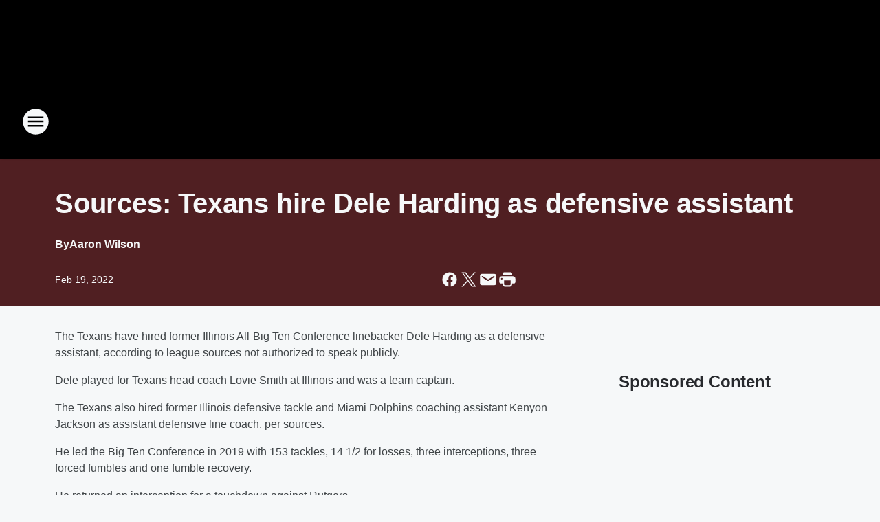

--- FILE ---
content_type: text/html; charset=utf-8
request_url: https://sportstalk790.iheart.com/content/2022-02-19-sources-texans-hire-dele-harding-as-defensive-assistant/
body_size: 70817
content:
<!DOCTYPE html>
        <html lang="en" dir="ltr">
            <head>
                <meta charset="UTF-8">
                <meta name="viewport" content="width=device-width, initial-scale=1.0">
                
                <style>:root{--color-white:#fff;--color-black:#000;--color-red:red;--color-brand-red:#c6002b;--color-brand-grey:#939697;--palette-red-600:#c6002b;--palette-red-500:#cd212e;--palette-red-400:#e22c3a;--palette-red-300:#f4747c;--palette-red-200:#f79096;--palette-red-100:#f4adb1;--palette-orange-600:#fb6825;--palette-orange-500:#fc833e;--palette-orange-400:#fc9e65;--palette-orange-300:#fdb990;--palette-orange-200:#fdd5bb;--palette-orange-100:#fef1e8;--palette-yellow-600:#fcba38;--palette-yellow-500:#fdc64c;--palette-yellow-400:#fdd36f;--palette-yellow-300:#fddf96;--palette-yellow-200:#feecbf;--palette-yellow-100:#fff8e9;--palette-green-600:#46815a;--palette-green-500:#62aa7b;--palette-green-400:#78d297;--palette-green-300:#8bdea7;--palette-green-200:#9ce2b4;--palette-green-100:#ace7c0;--palette-blue-600:#0055b7;--palette-blue-500:#509da7;--palette-blue-400:#60bac6;--palette-blue-300:#68c8d5;--palette-blue-200:#84dae5;--palette-blue-100:#a3e2eb;--palette-purple-600:#793cb7;--palette-purple-500:#8d5bcd;--palette-purple-400:#a071dc;--palette-purple-300:#a586e5;--palette-purple-200:#b895f2;--palette-purple-100:#c7a3f5;--palette-grey-600:#27292d;--palette-grey-600-rgb:39,41,45;--palette-grey-500:#3f4447;--palette-grey-500-rgb:63,68,71;--palette-grey-400:#717277;--palette-grey-400-rgb:113,114,119;--palette-grey-300:#a9afb2;--palette-grey-300-rgb:169,175,178;--palette-grey-250:#dadfe3;--palette-grey-250-rgb:218,223,227;--palette-grey-200:#e6eaed;--palette-grey-200-rgb:230,234,237;--palette-grey-150:#edf1f3;--palette-grey-150-rgb:237,241,243;--palette-grey-100:#f6f8f9;--palette-grey-100-rgb:246,248,249;--accent-color:var(--palette-grey-600);--station-accent-background:var(--palette-grey-600);--station-accent-background-overlay:var(--accent-color);--station-accent-foreground:var(--color-white);--station-font-family:"Segoe UI",Helvetica,Arial,sans-serif,"Apple Color Emoji","Segoe UI Emoji","Segoe UI Symbol";--body-bgcolor:var(--palette-grey-100);--body-font-family:var(--station-font-family);--body-font-size:1.6rem;--body-font-size-2:1.4rem;--body-text-color:var(--palette-grey-600);--secondary-text-color:var(--palette-grey-500);--caption-text-color:var(--palette-grey-400);--default-link-color:var(--palette-grey-600);--default-link-hover-color:var(--palette-grey-500);--station-link-color:var(--accent-color);--station-link-hover-color:var(--default-link-hover-color);--content-min-width:90rem;--content-max-width:128rem;--grid-vertical-spacing:3.2rem;--base-grid-gap:1.6rem;--region-row-gap:var(--grid-vertical-spacing);--grid-gutter-width:1.6rem;--front-matter-grid-column:2;--two-column-grid-template-columns:var(--grid-gutter-width) minmax(28.8rem,1fr) var(--grid-gutter-width);--full-width-grid-template-columns:1fr;--full-width-grid-block-template-columns:var(--grid-gutter-width) minmax(28.8rem,1fr) var(--grid-gutter-width);--site-theme-overlay-opacity:0.25;--site-theme-foreground-color:var(--palette-grey-500);--site-theme-foreground-hover-color:var(--palette-grey-400);--site-theme-background-color:var(--color-white);--text-highlight-background:var(--color-black);--text-highlight-foreground:var(--color-white);--alert-background-color:var(--palette-blue-600);--alert-foreground-color:var(--color-white);--browser-checker-bg-color:var(--palette-grey-400);--browser-checker-text-color:var(--color-black);--eyebrow-text-color:var(--palette-grey-600);--byline-text-color:var(--palette-grey-600);--button-background:var(--palette-grey-600);--button-foreground:var(--color-white);--button-border:none;--button-padding:1.5rem 2.4rem;--button-radius:99.9rem;--button-font-size:1.5rem;--button-font-weight:600;--button-line-height:2rem;--button-shadow:0 0.1rem 0.3rem rgba(0,0,0,.15);--button-hover-background:var(--palette-grey-500);--button-hover-foreground:var(--color-white);--button-hover-shadow:0 0.3rem 0.5rem rgba(0,0,0,.15);--button-hover-border:var(--button-border);--button-active-background:var(--button-background);--button-active-foreground:var(--button-foreground);--button-active-shadow:var(--button-shadow);--button-active-border:var(--button-border);--button-disabled-background:var(--palette-grey-250);--button-disabled-foreground:var(--palette-grey-300);--button-disabled-shadow:none;--button-disabled-border:var(--button-border);--button-secondary-background:transparent;--button-secondary-foreground:var(--palette-grey-600);--button-secondary-border:0.1rem solid var(--palette-grey-600);--button-secondary-hover-background:var(--palette-grey-150);--button-secondary-hover-foreground:var(--button-secondary-foreground);--button-secondary-hover-border:var(--button-secondary-border);--button-secondary-active-background:var(--palette-grey-600);--button-secondary-active-foreground:var(--color-white);--button-secondary-active-border:var(--button-secondary-border);--button-customized-foreground:var(--body-text-color);--button-customized-background:transparent;--button-customized-hover-foreground:var(--body-text-color);--button-customized-hover-background:transparent;--block-theme-foreground-color:var(--body-text-color);--block-theme-background-color:var(--palette-grey-200);--block-theme-background-overlay:transparent;--heading-vertical-margin:2.4rem;--card-heading-color:var(--palette-grey-600);--card-bg-color:var(--color-white);--card-text-primary-color:var(--palette-grey-600);--card-text-secondary-color:var(--palette-grey-500);--tabs-text-default-color:var(--palette-grey-500);--tabs-text-active-color:var(--palette-grey-600);--fader-bg-color:var(--palette-grey-200);--fader-width:3.2rem;--fader-gradient:linear-gradient(to right,rgba(var(--palette-grey-200-rgb),0) 0%,var(--palette-grey-200) 90%);--viewmore-text-color:var(--palette-grey-600);--heading-text-color:var(--body-text-color);--container-max-width:128rem;--container-horizontal-margin:1.6rem;--container-block-vertical-margin:1.6rem;--container-width:calc(100vw - var(--container-horizontal-margin)*2);--container-block-width:var(--container-width);--navigation-zindex:999;--playerbar-zindex:9;--legalnotice-zindex:10;--modal-zindex:1000;--heading-font-weight:900;--heading-margin-default:0;--heading-1-font-size:3.2rem;--heading-1-line-height:3.6rem;--heading-2-font-size:2.4rem;--heading-2-line-height:2.8rem;--heading-3-font-size:2.4rem;--heading-3-line-height:2.8rem;--heading-4-font-size:1.8rem;--heading-4-line-height:2.2rem;--heading-5-font-size:1.6rem;--heading-5-line-height:2rem;--heading-6-font-size:1.4rem;--heading-6-line-height:1.6rem;--elevation-1:0 0.1rem 0.3rem rgba(0,0,0,.15);--elevation-4:0 0.3rem 0.5rem rgba(0,0,0,.15);--elevation-6:0 0.5rem 0.8rem rgba(0,0,0,.15);--elevation-8:0 0.8rem 2.4rem rgba(0,0,0,.15);--elevation-up:0 -0.1rem 0.3rem -0.3rem #000;--elevation-down:0 0.1rem 0.3rem -0.3rem #000;--weather-icon-color:var(--color-white);--arrow-icon-color:var(--color-white);--icon-default-width:2.4rem;--icon-default-height:2.4rem;--icon-primary-color:var(--palette-grey-500);--icon-secondary-color:var(--color-white);--icon-primary-hover-color:var(--palette-grey-400);--icon-secondary-hover-color:var(--color-white);--search-input-foreground:var(--palette-grey-600);--search-input-background:transparent;--search-container-background:var(--color-white);--search-input-placeholder:var(--palette-grey-400);--template-grid-height:100%}@media screen and (min-width:768px){:root{--max-gutter:calc((100% - var(--container-max-width))/2);--grid-gutter-width:minmax(2rem,var(--max-gutter));--base-grid-gap:3.2rem;--two-column-grid-template-columns:var(--grid-gutter-width) minmax(32rem,60rem) minmax(32rem,38rem) var(--grid-gutter-width)}}@media screen and (min-width:1060px){:root{--grid-gutter-width:minmax(8rem,var(--max-gutter));--two-column-grid-template-columns:var(--grid-gutter-width) minmax(52rem,90rem) 38rem var(--grid-gutter-width);--full-width-grid-block-template-columns:var(--grid-gutter-width) minmax(90rem,1fr) var(--grid-gutter-width);--container-horizontal-margin:8rem;--container-block-vertical-margin:3.2rem;--heading-1-font-size:4rem;--heading-1-line-height:4.8rem;--heading-2-font-size:3.2rem;--heading-2-line-height:3.6rem}}body.theme-night{--site-theme-foreground-color:var(--palette-grey-100);--site-theme-foreground-hover-color:var(--palette-grey-300);--site-theme-background-color:var(--color-black);--alert-background-color:var(--color-white);--alert-foreground-color:var(--color-black);--search-input-foreground:var(--site-theme-foreground-color);--search-container-background:var(--site-theme-background-color);--search-input-placeholder:var(--site-theme-foreground-hover-color);--station-accent-background:var(--color-white);--station-accent-background-overlay:var(--accent-color);--station-accent-foreground:var(--color-black);--block-theme-background-color:var(--palette-grey-600);--block-theme-background-overlay:var(--accent-color);--block-theme-foreground-color:var(--color-white)}body.theme-night .themed-block{--tabs-text-default-color:var(--palette-grey-100);--tabs-text-active-color:var(--palette-grey-200);--card-text-primary-color:var(--block-theme-foreground-color);--card-text-secondary-color:var(--block-theme-foreground-color);--viewmore-text-color:var(--block-theme-foreground-color);--icon-primary-color:var(--block-theme-foreground-color);--heading-text-color:var(--block-theme-foreground-color);--default-link-color:var(--block-theme-foreground-color);--body-text-color:var(--block-theme-foreground-color);--fader-gradient:none;--eyebrow-text-color:var(--block-theme-foreground-color);--button-background:var(--color-white);--button-foreground:var(--palette-grey-600);--button-border:none;--button-hover-background:var(--palette-grey-100);--button-hover-foreground:var(--palette-grey-600);--button-active-background:var(--button-hover-background);--button-active-foreground:var(--button-hover-foreground);--button-disabled-background:var(--palette-grey-400);--button-disabled-foreground:var(--palette-grey-300);--button-secondary-background:transparent;--button-secondary-foreground:var(--color-white);--button-secondary-border:0.1rem solid var(--palette-grey-100);--button-secondary-hover-background:var(--palette-grey-100);--button-secondary-hover-foreground:var(--palette-grey-600);--button-secondary-hover-border:var(--button-secondary-border);--button-secondary-active-background:var(--color-white);--button-secondary-active-foreground:var(--palette-grey-600);--button-secondary-active-border:var(--button-secondary-border)}body.template-coast{--accent-color:var(--palette-grey-100);--body-bgcolor:var(--color-black);--body-text-color:var(--color-white);--card-heading-color:var(--color-white);--card-bg-color:transparent;--card-text-primary-color:var(--color-white);--card-text-secondary-color:var(--palette-grey-100);--heading-text-color:var(--body-text-color);--tabs-text-default-color:var(--color-white);--tabs-text-active-color:var(--palette-grey-100);--button-customized-foreground:var(--default-link-color);--button-customized-hover-foreground:var(--default-link-hover-color)}.card-title{font-size:var(--heading-4-font-size);font-weight:var(--heading-font-weight);line-height:var(--heading-4-line-height)}.alerts:not(:empty),.themed-block{background-color:var(--block-theme-background-color);max-width:none;position:relative}.theme-night .alerts:not(:empty)>*,.theme-night .themed-block>*{position:relative;z-index:1}.theme-night .alerts:not(:empty):before,.theme-night .themed-block:before{background-color:var(--block-theme-background-overlay);content:"";display:inline-flex;height:100%;left:0;opacity:var(--site-theme-overlay-opacity);position:absolute;top:0;width:100%;z-index:0}.subheading{color:var(--secondary-text-color)}.caption{color:var(--caption-text-color)}.scroll-blocker{background-color:rgba(0,0,0,.7);height:100vh;left:0;opacity:0;position:fixed;top:0;transition:visibility 0s ease-in-out,opacity .3s;visibility:hidden;width:100%;z-index:10}.no-content{display:none}.hidden{display:none!important}.search-button{background-color:transparent;border:none;cursor:pointer;line-height:0;margin:0;padding:0}.search-button svg .primary-path{fill:var(--icon-primary-color)}.search-button:active svg .primary-path,.search-button:hover svg .primary-path{fill:var(--icon-primary-hover-color)}.text-default{color:var(--palette-grey-500)}.text-headline{color:var(--palette-grey-600)}.text-caption{color:var(--palette-grey-400)}.text-on-dark{color:#fff}.text-on-light{color:var(--palette-grey-500)}.text-inactive{color:var(--palette-grey-300)}.text-link{color:var(--palette-red-400)}.bg-default{background-color:var(--palette-grey-100)}.bg-light{background-color:#fff}.bg-dark{background-color:var(--palette-grey-600)}.bg-inactive{background-color:var(--palette-grey-300)}.bg-selected{background-color:var(--palette-red-400)}.border-default{border-color:var(--palette-grey-300)}.border-neutral-light{border-color:var(--palette-grey-200)}.border-neutral-dark{border-color:var(--palette-grey-400)}.border-dark{border-color:var(--palette-grey-500)}.card{box-shadow:var(--elevation-1)}.card:hover{box-shadow:var(--elevation-4)}.menu{box-shadow:var(--elevation-6)}.dialog{box-shadow:var(--elevation-8)}.elevation-01,.navigation-bar{box-shadow:var(--elevation-1)}.elevation-01,.elevation-04{border-radius:.6rem}.elevation-04{box-shadow:var(--elevation-4)}.elevation-06{border-radius:.6rem;box-shadow:var(--elevation-6)}.elevation-08{border-radius:.6rem;box-shadow:var(--elevation-8)}.elevation-up{border-radius:.6rem;box-shadow:var(--elevation-up)}.img-responsive{height:auto;max-width:100%}.warning-text{background:var(--palette-yellow-300);border-radius:.6rem;box-shadow:0 .4rem .4rem rgba(0,0,0,.1);color:var(--palette-grey-600);display:flex;font-size:1.6rem;font-weight:400;gap:.8rem;padding:1.6rem;width:100%}.warning-text:before{content:url("data:image/svg+xml;utf8,<svg xmlns='http://www.w3.org/2000/svg' fill='brown'><path d='M11.777.465a.882.882 0 00-1.554 0L.122 18.605C-.224 19.225.208 20 .899 20H21.1c.691 0 1.123-.775.777-1.395L11.777.465zM11 12.5c-.55 0-1-.45-1-1v-4c0-.55.45-1 1-1s1 .45 1 1v4c0 .55-.45 1-1 1zm0 4a1 1 0 110-2 1 1 0 010 2z' /></svg>");display:block;height:2rem;width:2.2rem}.fader{position:relative}.fader:after{background:var(--fader-gradient);content:"";display:inline-block;height:100%;position:absolute;right:-.1rem;top:-.1rem;width:var(--fader-width)}.fader .fade{display:none}.alerts:not(:empty){margin-bottom:-.1rem;padding:2.4rem 0}hr.divider{background-color:var(--palette-grey-300);border:none;height:.1rem;margin:0}hr.dark{background:var(--palette-grey-400)}html{font-size:10px;margin:0;max-width:100vw;padding:0;width:100%}html *{box-sizing:border-box}@-moz-document url-prefix(){body{font-weight:lighter}}body{background-color:var(--body-bgcolor);color:var(--body-text-color);font-family:var(--body-font-family);font-size:var(--body-font-size);margin:0;overflow:hidden;overflow-anchor:none;padding:0;position:relative;width:100%}body.no-scroll{height:100vh;overflow:hidden}body.no-scroll .scroll-blocker{opacity:1;visibility:visible}a{color:var(--default-link-color)}a.next-page{height:.1rem;visibility:hidden}h1,h2,h3,h4,h5,h6{color:var(--heading-text-color);font-weight:var(--heading-font-weight);margin:var(--heading-margin-default)}h1,h2,h3,h4{letter-spacing:-.02rem}h1{font-size:var(--heading-1-font-size);line-height:var(--heading-1-line-height)}h2{font-size:var(--heading-2-font-size);line-height:var(--heading-2-line-height)}h3{font-size:var(--heading-3-font-size);line-height:var(--heading-3-line-height)}h4{font-size:var(--heading-4-font-size);line-height:var(--heading-4-line-height)}h5{font-size:var(--heading-5-font-size);line-height:var(--heading-5-line-height)}h6{font-size:var(--heading-6-font-size);line-height:var(--heading-6-line-height)}figure{margin:0 auto}[type=email],[type=number],[type=password],input[type=text]{background:#fff;border:.1rem solid #717277;border-radius:.6rem}.tabbed-item:focus{background-color:#ff0!important;outline:.2rem dashed red!important}button{font-family:var(--body-font-family)}svg .primary-path{fill:var(--icon-primary-color)}svg .secondary-path{fill:var(--icon-secondary-color)}::selection{background-color:var(--text-highlight-background);color:var(--text-highlight-foreground)}@media print{@page{size:A4 portrait;margin:1cm}::-webkit-scrollbar{display:none}body{background:#fff!important;color:#000;font:13pt Georgia,Times New Roman,Times,serif;line-height:1.3;margin:0}#app{display:block;height:100%;width:auto}h1{font-size:24pt}h2,h3,h4{font-size:14pt;margin-top:2.5rem}h1,h2,h3,h4,h5,h6{page-break-after:avoid}a,blockquote,h1,h2,h3,h4,h5,h6,img,p{page-break-inside:avoid}img{page-break-after:avoid}pre,table{page-break-inside:avoid}a,a:link,a:visited{background:transparent;color:#520;font-weight:700;text-align:left;text-decoration:underline}a[href^="#"]{font-weight:400;text-decoration:none}a:after>img,article a[href^="#"]:after{content:""}address,blockquote,dd,dt,li,p{font-size:100%}ol,ul{list-style:square;margin-bottom:20pt;margin-left:18pt}li{line-height:1.6em}.component-site-header{display:block;position:relative}.component-site-header .main-header-items{display:block;width:100%}iframe{height:0!important;line-height:0pt!important;overflow:hidden!important;white-space:nowrap;width:0!important}.component-ad-unit,.component-pushdown,.component-recommendation,.component-social-network-icons,.footer-national-links,.lower-footer-national-links,.nav-toggler,.search-user-container,.share-icons,iframe,nav{display:none}}.component-app{background-color:pink;display:flex;flex-direction:column}.template-grid{display:grid;grid-template-areas:"router-outlet" "player-bar";grid-template-columns:1fr;grid-template-rows:1fr auto;height:100vh;height:var(--template-grid-height);overflow:hidden}.template-grid>.component-routes{grid-area:router-outlet;overflow:auto}.template-grid>.ihr-player-bar{grid-area:player-bar}
/*# sourceMappingURL=local-critical-style.5a54a2ee878d2c1e77ca.css.map*/</style>
                <link rel="preconnect" href="https://static.inferno.iheart.com" data-reactroot=""/><link rel="preconnect" href="https://i.iheart.com" data-reactroot=""/><link rel="preconnect" href="https://webapi.radioedit.iheart.com" data-reactroot=""/><link rel="preconnect" href="https://us.api.iheart.com" data-reactroot=""/><link rel="preconnect" href="https://https://cdn.cookielaw.org" data-reactroot=""/><link rel="preconnect" href="https://www.iheart.com" data-reactroot=""/><link rel="dns-prefetch" href="https://static.inferno.iheart.com" data-reactroot=""/><link rel="preload" href="https://cdn.cookielaw.org/consent/7d044e9d-e966-4b73-b448-a29d06f71027/otSDKStub.js" as="script" data-reactroot=""/><link rel="preload" href="https://cdn.cookielaw.org/opt-out/otCCPAiab.js" as="script" data-reactroot=""/>
                
                <link data-chunk="bundle" rel="stylesheet" href="https://static.inferno.iheart.com/inferno/styles/bundle.ae0ba735483751a796dd.css">
<link data-chunk="local" rel="stylesheet" href="https://static.inferno.iheart.com/inferno/styles/local.bc06f128f534d4a5d747.css">
<link data-chunk="FrontMatter-component" rel="stylesheet" href="https://static.inferno.iheart.com/inferno/styles/FrontMatter-component.2085be03ea772e448ffc.css">
<link data-chunk="Heading-component" rel="stylesheet" href="https://static.inferno.iheart.com/inferno/styles/Heading-component.d79a5c95e6ef67a97bca.css">
<link data-chunk="HtmlEmbedLegacy-component" rel="stylesheet" href="https://static.inferno.iheart.com/inferno/styles/HtmlEmbedLegacy-component.b4b15f07245686764032.css">
<link data-chunk="AssetLegacy-component" rel="stylesheet" href="https://static.inferno.iheart.com/inferno/styles/AssetLegacy-component.2f0669b2b350b143ab90.css">
<link data-chunk="ImageAsset-component" rel="stylesheet" href="https://static.inferno.iheart.com/inferno/styles/ImageAsset-component.2b71f0129af91cbf9c50.css">
<link data-chunk="core-page-blocks-recommendation-Recommendation-component" rel="stylesheet" href="https://static.inferno.iheart.com/inferno/styles/core-page-blocks-recommendation-Recommendation-component.2fbf0f823711108d2479.css">
<link data-chunk="core-page-blocks-datasource-DatasourceLoader-component" rel="stylesheet" href="https://static.inferno.iheart.com/inferno/styles/core-page-blocks-datasource-DatasourceLoader-component.ed118ca85e0cefc658b6.css">
                <style data-reactroot="">:root {
        --station-font-family: "Roboto","Segoe UI",Helvetica,Arial,sans-serif,"Apple Color Emoji","Segoe UI Emoji","Segoe UI Symbol";
        --gradient-start: hsl(0,100%,20%);
        --gradient-stop: hsl(0,100%,16%);
        
                --accent-color: #c00;
            
        
             --darkFooterColor: hsl(0,100%,25%);
             
        --premiere-footer-dark-color:var(--darkFooterColor);
    }</style>
                
                <title data-rh="true">Sources: Texans hire Dele Harding as defensive assistant | SportsTalk 790</title>
                <link data-rh="true" rel="shortcut icon" type="" title="" href="https://i.iheart.com/v3/re/assets.brands/67e2c0e528e046498cfad7d9?ops=gravity(%22center%22),contain(32,32),quality(65)"/><link data-rh="true" rel="apple-touch-icon" type="" title="" href="https://i.iheart.com/v3/re/assets.brands/67e2c0e528e046498cfad7d9?ops=new(),flood(%22white%22),swap(),merge(%22over%22),gravity(%22center%22),contain(167,167),quality(80),format(%22png%22)"/><link data-rh="true" rel="image_src" type="" title="" href="https://i.iheart.com/v3/re/assets.getty/6211086caf89a764b936a670?ops=gravity(%22north%22),fit(1200,675),quality(65)"/><link data-rh="true" rel="canonical" type="" title="" href="https://sportstalk790.iheart.com/content/2022-02-19-sources-texans-hire-dele-harding-as-defensive-assistant/"/><link data-rh="true" rel="amphtml" type="" title="" href="https://sportstalk790.iheart.com/alternate/amp/2022-02-19-sources-texans-hire-dele-harding-as-defensive-assistant/"/>
                <meta data-rh="true" property="og:locale" content="en_us"/><meta data-rh="true" name="msapplication-TileColor" content="#fff"/><meta data-rh="true" name="msvalidate.01" content="E98E323249F89ACF6294F958692E230B"/><meta data-rh="true" name="format-detection" content="telephone=no"/><meta data-rh="true" name="theme-color" content="#c00"/><meta data-rh="true" property="og:title" content="Sources: Texans hire Dele Harding as defensive assistant | SportsTalk 790"/><meta data-rh="true" property="twitter:title" content="Sources: Texans hire Dele Harding as defensive assistant | SportsTalk 790"/><meta data-rh="true" itemprop="name" content="Sources: Texans hire Dele Harding as defensive assistant | SportsTalk 790"/><meta data-rh="true" name="description" content="Discover the latest local and national sports news from SportsTalk 790."/><meta data-rh="true" property="og:description" content="Discover the latest local and national sports news from SportsTalk 790."/><meta data-rh="true" property="twitter:description" content="Discover the latest local and national sports news from SportsTalk 790."/><meta data-rh="true" itemprop="description" content="Discover the latest local and national sports news from SportsTalk 790."/><meta data-rh="true" name="keywords" content="houston sports, matt thomas, astros, texans, rockets, doug pike, houston outdoors, Texas football, rockets flagship, astros flagship, houston sports radio, houston rockets, houston astros, houston texans, houston texas, chris gordy, sean salisbury, Brian LaLima, Ross Villarreal, adam wexler, adam clanton"/><meta data-rh="true" property="og:url" content="https://sportstalk790.iheart.com/content/2022-02-19-sources-texans-hire-dele-harding-as-defensive-assistant/"/><meta data-rh="true" property="twitter:url" content="https://sportstalk790.iheart.com/content/2022-02-19-sources-texans-hire-dele-harding-as-defensive-assistant/"/><meta data-rh="true" itemprop="url" content="https://sportstalk790.iheart.com/content/2022-02-19-sources-texans-hire-dele-harding-as-defensive-assistant/"/><meta data-rh="true" name="thumbnail" content="https://i.iheart.com/v3/re/assets.getty/6211086caf89a764b936a670?ops=gravity(%22north%22),fit(1200,675),quality(65)"/><meta data-rh="true" property="og:image" content="https://i.iheart.com/v3/re/assets.getty/6211086caf89a764b936a670?ops=gravity(%22north%22),fit(1200,675),quality(65)"/><meta data-rh="true" property="og:image:width" content="1200"/><meta data-rh="true" property="og:image:height" content="675"/><meta data-rh="true" property="twitter:image" content="https://i.iheart.com/v3/re/assets.getty/6211086caf89a764b936a670?ops=gravity(%22north%22),fit(1200,675),quality(65)"/><meta data-rh="true" itemprop="image" content="https://i.iheart.com/v3/re/assets.getty/6211086caf89a764b936a670?ops=gravity(%22north%22),fit(1200,675),quality(65)"/><meta data-rh="true" name="msapplication-TileImage" content="https://i.iheart.com/v3/re/assets.getty/6211086caf89a764b936a670?ops=gravity(%22north%22),fit(1200,675),quality(65)"/><meta data-rh="true" property="twitter:card" content="summary_large_image"/><meta data-rh="true" property="twitter:site" content="@SportsTalk790"/><meta data-rh="true" property="twitter:creator" content="@SportsTalk790"/><meta data-rh="true" property="twitter:domain" content="sportstalk790.iheart.com"/><meta data-rh="true" property="og:site_name" content="SportsTalk 790"/><meta data-rh="true" name="application-name" content="SportsTalk 790"/><meta data-rh="true" property="fb:app_id" content="139073682831398"/><meta data-rh="true" property="fb:pages" content="189918822191"/><meta data-rh="true" name="google-site-verification" content="p2FWrUKxtwBmQgHV4CjD80oKdZZBjmMNByoWvZMsYso"/><meta data-rh="true" property="twitter::tile:image" content="https://i.iheart.com/v3/re/assets.getty/6211086caf89a764b936a670?ops=gravity(%22north%22),fit(1200,675),quality(65)"/><meta data-rh="true" property="og:type" content="article"/><meta data-rh="true" property="twitter:tile:template:testing" content="1"/><meta data-rh="true" name="robots" content="max-image-preview:large"/>
                
            </head>
            <body class="theme-night template-default">
                <div id="app"><div class="component-template template-grid" data-reactroot=""><div class="component-routes"><div class="component-pushdown"><div tabindex="-1" class="component-ad-unit lazy-load" data-position="3330" data-split="50" id="dfp-ad-3330-ad:top-leaderboard"></div></div><header class="component-site-header"><section class="main-header-items"><button aria-label="Open Site Navigation" class="nav-toggler" tabindex="0"><svg tabindex="-1" focusable="false" class="svg-icon icon-hamburger" width="32px" height="32px" viewBox="0 0 32 32" fill="none" xmlns="http://www.w3.org/2000/svg"><circle cx="16" cy="16" r="15" fill="none" stroke="none" stroke-width="2"></circle><path fill-rule="evenodd" clip-rule="evenodd" tabindex="-1" class="primary-path" fill="none" d="M7 22h18v-2H7v2zm0-5h18v-2H7v2zm0-7v2h18v-2H7z"></path></svg></button><nav class="" tabindex="-1" aria-hidden="true" aria-label="Primary Site Navigation" id="component-site-nav"><header class="navbar-header"><figure class="component-station-logo"><a aria-label="Station Link" tabindex="0" href="/"><img src="https://i.iheart.com/v3/re/assets.brands/67e2c0e528e046498cfad7d9?ops=gravity(%22center%22),contain(180,60)&amp;quality=80" data-src="https://i.iheart.com/v3/re/assets.brands/67e2c0e528e046498cfad7d9?ops=gravity(%22center%22),contain(180,60)&amp;quality=80" data-srcset="https://i.iheart.com/v3/re/assets.brands/67e2c0e528e046498cfad7d9?ops=gravity(%22center%22),contain(180,60)&amp;quality=80 1x,https://i.iheart.com/v3/re/assets.brands/67e2c0e528e046498cfad7d9?ops=gravity(%22center%22),contain(360,120)&amp;quality=80 2x" sizes="" alt="SportsTalk 790 - Houston&#x27;s Home for Your Astros, Rockets, &amp; Your Home Teams" class="lazyload" srcSet="https://i.iheart.com/v3/re/assets.brands/67e2c0e528e046498cfad7d9?ops=gravity(%22center%22),contain(180,60)&amp;quality=80 1x,https://i.iheart.com/v3/re/assets.brands/67e2c0e528e046498cfad7d9?ops=gravity(%22center%22),contain(360,120)&amp;quality=80 2x" width="180" height="60"/></a></figure><button class="CloseButton-module_close_4S+oa undefined" aria-label="Close Site Navigation" tabindex="0"><svg class="svg-icon icon-close" focusable="false" tabindex="-1" aria-hidden="true" width="24" height="24" viewBox="0 0 24 24" fill="none" xmlns="http://www.w3.org/2000/svg"><path aria-hidden="true" focusable="false" tabindex="-1" class="primary-path" d="M18.3 5.70997C17.91 5.31997 17.28 5.31997 16.89 5.70997L12 10.59L7.10997 5.69997C6.71997 5.30997 6.08997 5.30997 5.69997 5.69997C5.30997 6.08997 5.30997 6.71997 5.69997 7.10997L10.59 12L5.69997 16.89C5.30997 17.28 5.30997 17.91 5.69997 18.3C6.08997 18.69 6.71997 18.69 7.10997 18.3L12 13.41L16.89 18.3C17.28 18.69 17.91 18.69 18.3 18.3C18.69 17.91 18.69 17.28 18.3 16.89L13.41 12L18.3 7.10997C18.68 6.72997 18.68 6.08997 18.3 5.70997Z" fill="#3F4447"></path></svg></button></header><hr class="divider"/><section class="nav-inner-wrapper"><ul style="max-height:calc(100vh - 100px)" class="menu-container main-nav"><li class="menu-top-label"><button aria-label="Listen" class="button-text" tabindex="0"><span class="menu-label">Listen</span></button></li><li data-testid="menu-top-label" class="menu-top-label menu-toggler"><button aria-label="Toggle Menu for Shows &amp; Blogs" class="button-text" tabindex="0"><span class="menu-label">Shows &amp; Blogs</span><svg tabindex="-1" focusable="false" class="svg-icon icon-expand" width="24" height="24" viewBox="0 0 24 24" fill="none" xmlns="http://www.w3.org/2000/svg"><path class="primary-path" tabindex="-1" d="M15.88 9.29006L12 13.1701L8.11998 9.29006C7.72998 8.90006 7.09998 8.90006 6.70998 9.29006C6.31998 9.68006 6.31998 10.3101 6.70998 10.7001L11.3 15.2901C11.69 15.6801 12.32 15.6801 12.71 15.2901L17.3 10.7001C17.69 10.3101 17.69 9.68006 17.3 9.29006C16.91 8.91006 16.27 8.90006 15.88 9.29006Z"></path></svg></button><ul class="submenu-container" aria-hidden="true"><li><a aria-label="The Morning Drive w/ Dan &amp; Cole" tabindex="0" href="/featured/the-morning-drive-with-dan-cole/">The Morning Drive w/ Dan &amp; Cole</a></li><li><a aria-label="The Matt Thomas Show" tabindex="0" href="/featured/what-s-on-matt-s-mind/">The Matt Thomas Show</a></li><li><a aria-label="The A-Team w/ Wexler &amp; Clanton" tabindex="0" href="/featured/the-a-team/">The A-Team w/ Wexler &amp; Clanton</a></li><li><a aria-label="Chris Gordy" tabindex="0" href="/featured/chris-gordy/">Chris Gordy</a></li><li><a aria-label="Doug Pike" tabindex="0" href="/featured/doug-pike/">Doug Pike</a></li><li><a aria-label="Program Schedule" tabindex="0" href="/schedule/">Program Schedule</a></li><li><a aria-label="Game Broadcast Schedule" tabindex="0" href="/content/houston-game-broadcast-schedule/">Game Broadcast Schedule</a></li></ul></li><li data-testid="menu-top-label" class="menu-top-label menu-toggler"><button aria-label="Toggle Menu for Podcasts" class="button-text" tabindex="0"><span class="menu-label">Podcasts</span><svg tabindex="-1" focusable="false" class="svg-icon icon-expand" width="24" height="24" viewBox="0 0 24 24" fill="none" xmlns="http://www.w3.org/2000/svg"><path class="primary-path" tabindex="-1" d="M15.88 9.29006L12 13.1701L8.11998 9.29006C7.72998 8.90006 7.09998 8.90006 6.70998 9.29006C6.31998 9.68006 6.31998 10.3101 6.70998 10.7001L11.3 15.2901C11.69 15.6801 12.32 15.6801 12.71 15.2901L17.3 10.7001C17.69 10.3101 17.69 9.68006 17.3 9.29006C16.91 8.91006 16.27 8.90006 15.88 9.29006Z"></path></svg></button><ul class="submenu-container" aria-hidden="true"><li><a aria-label="Try All our Featured Podcasts" tabindex="0" href="/podcasts/">Try All our Featured Podcasts</a></li></ul></li><li data-testid="menu-top-label" class="menu-top-label menu-toggler"><button aria-label="Toggle Menu for Broadcast Partners" class="button-text" tabindex="0"><span class="menu-label">Broadcast Partners</span><svg tabindex="-1" focusable="false" class="svg-icon icon-expand" width="24" height="24" viewBox="0 0 24 24" fill="none" xmlns="http://www.w3.org/2000/svg"><path class="primary-path" tabindex="-1" d="M15.88 9.29006L12 13.1701L8.11998 9.29006C7.72998 8.90006 7.09998 8.90006 6.70998 9.29006C6.31998 9.68006 6.31998 10.3101 6.70998 10.7001L11.3 15.2901C11.69 15.6801 12.32 15.6801 12.71 15.2901L17.3 10.7001C17.69 10.3101 17.69 9.68006 17.3 9.29006C16.91 8.91006 16.27 8.90006 15.88 9.29006Z"></path></svg></button><ul class="submenu-container" aria-hidden="true"><li><a aria-label="Houston Astros" tabindex="0" href="/content/2022-02-19-sources-texans-hire-dele-harding-as-defensive-assistant/astros.com">Houston Astros</a></li><li><a href="http://www.nba.com/rockets" target="_blank" rel="noopener" aria-label="Houston Rockets">Houston Rockets</a></li><li><a href="http://UHCougars.com" target="_blank" rel="noopener" aria-label="University of Houston">University of Houston</a></li><li><a href="https://texassports.com/" target="_self" aria-label="Texas Longhorns">Texas Longhorns</a></li></ul></li><li data-testid="menu-top-label" class="menu-top-label menu-toggler"><button aria-label="Toggle Menu for Events &amp; Info" class="button-text" tabindex="0"><span class="menu-label">Events &amp; Info</span><svg tabindex="-1" focusable="false" class="svg-icon icon-expand" width="24" height="24" viewBox="0 0 24 24" fill="none" xmlns="http://www.w3.org/2000/svg"><path class="primary-path" tabindex="-1" d="M15.88 9.29006L12 13.1701L8.11998 9.29006C7.72998 8.90006 7.09998 8.90006 6.70998 9.29006C6.31998 9.68006 6.31998 10.3101 6.70998 10.7001L11.3 15.2901C11.69 15.6801 12.32 15.6801 12.71 15.2901L17.3 10.7001C17.69 10.3101 17.69 9.68006 17.3 9.29006C16.91 8.91006 16.27 8.90006 15.88 9.29006Z"></path></svg></button><ul class="submenu-container" aria-hidden="true"><li><a aria-label="Houston Sports" tabindex="0" href="/featured/houston-sports-news/">Houston Sports</a></li><li><a aria-label="Sports" tabindex="0" href="/topic/sports/">Sports</a></li><li><a aria-label="Events" tabindex="0" href="/calendar/">Events</a></li><li><a href="https://www.txlottery.org/export/sites/lottery/Games/Check_Your_Numbers.html" target="_blank" rel="noopener" aria-label="Check your Texas Lottery numbers">Check your Texas Lottery numbers</a></li></ul></li><li class="menu-top-label menu-toggler"><button aria-label="Toggle Menu for Contests &amp; Promotions" class="button-text" tabindex="0"><span class="menu-label">Contests &amp; Promotions</span><svg tabindex="-1" focusable="false" class="svg-icon icon-expand" width="24" height="24" viewBox="0 0 24 24" fill="none" xmlns="http://www.w3.org/2000/svg"><path class="primary-path" tabindex="-1" d="M15.88 9.29006L12 13.1701L8.11998 9.29006C7.72998 8.90006 7.09998 8.90006 6.70998 9.29006C6.31998 9.68006 6.31998 10.3101 6.70998 10.7001L11.3 15.2901C11.69 15.6801 12.32 15.6801 12.71 15.2901L17.3 10.7001C17.69 10.3101 17.69 9.68006 17.3 9.29006C16.91 8.91006 16.27 8.90006 15.88 9.29006Z"></path></svg></button><ul class="submenu-container" aria-hidden="true"><li><a href="https://www.donorschoose.org/iheartradio" target="_blank" rel="noopener" aria-label="Give Your Favorite Teacher A Chance To Win $5,000 In Classroom Supplies!">Give Your Favorite Teacher A Chance To Win $5,000 In Classroom Supplies!</a></li><li><a href="https://www.iheartradiobroadway.com/featured/iheart-amda/" target="_blank" rel="noopener" aria-label="Win A Full-Tuition Scholarship To AMDA College Of The Performing Arts!">Win A Full-Tuition Scholarship To AMDA College Of The Performing Arts!</a></li><li><a aria-label="Clutch That Cash" tabindex="0" href="/promotions/clutch-that-cash-1843836/">Clutch That Cash</a></li><li><a aria-label="All Contests &amp; Promotions" tabindex="0" href="/promotions/">All Contests &amp; Promotions</a></li><li><a aria-label="Contest Rules" tabindex="0" href="/rules/">Contest Rules</a></li></ul></li><li class="menu-top-label"><a tabindex="0" href="/contact/">Contact</a></li><li class="menu-top-label"><a tabindex="0" href="/newsletter/">Newsletter</a></li><li class="menu-top-label"><a tabindex="0" href="/advertise/">Advertise on SportsTalk 790</a></li><li class="menu-top-label"><a href="tel:1-844-844-iHeart">1-844-844-iHeart</a></li><ul class="component-social-icons"><li class="icon-container"><a href="//www.facebook.com/sportstalk790" aria-label="Visit us on facebook" target="_blank" rel="noopener"><svg tabindex="-1" focusable="false" class="svg-icon icon-facebook" width="24" height="24" viewBox="0 0 24 24" xmlns="http://www.w3.org/2000/svg" fill="none"><path class="primary-path" tabindex="-1" d="M21 12C21 7.02891 16.9711 3 12 3C7.02891 3 3 7.02891 3 12C3 16.493 6.29062 20.216 10.5938 20.891V14.6016H8.30859V12H10.5938V10.0172C10.5938 7.76191 11.9367 6.51562 13.9934 6.51562C14.9777 6.51562 16.0078 6.69141 16.0078 6.69141V8.90625H14.8723C13.7543 8.90625 13.4062 9.60059 13.4062 10.3125V12H15.9023L15.5033 14.6016H13.4062V20.891C17.7094 20.216 21 16.493 21 12Z" fill="#27292D"></path><path class="secondary-path" tabindex="-1" d="M15.5033 14.6016L15.9023 12H13.4062V10.3125C13.4062 9.60059 13.7543 8.90625 14.8723 8.90625H16.0078V6.69141C16.0078 6.69141 14.9777 6.51562 13.9934 6.51562C11.9367 6.51562 10.5938 7.76191 10.5938 10.0172V12H8.30859V14.6016H10.5938V20.891C11.0525 20.9631 11.5219 21 12 21C12.4781 21 12.9475 20.9631 13.4062 20.891V14.6016H15.5033Z" fill="white"></path></svg></a></li><li class="icon-container"><a href="//www.x.com/SportsTalk790" aria-label="Visit us on X" target="_blank" rel="noopener"><svg tabindex="-1" focusable="false" class="svg-icon icon-twitter" xmlns="http://www.w3.org/2000/svg" width="24" height="24" viewBox="0 0 24 24" fill="none"><path class="primary-path" d="M13.7124 10.6218L20.4133 3H18.8254L13.0071 9.61788L8.35992 3H3L10.0274 13.0074L3 21H4.58799L10.7324 14.0113L15.6401 21H21L13.7124 10.6218ZM11.5375 13.0956L10.8255 12.0991L5.16017 4.16971H7.59922L12.1712 10.5689L12.8832 11.5655L18.8262 19.8835H16.3871L11.5375 13.0956Z" fill="#27292D"></path></svg></a></li><li class="icon-container"><a href="//www.youtube.com/sports790" aria-label="Visit us on youtube" target="_blank" rel="noopener"><svg tabindex="-1" focusable="false" class="svg-icon icon-youtube" width="24" height="24" viewBox="0 0 24 24" fill="none" xmlns="http://www.w3.org/2000/svg"><path tabindex="-1" class="primary-path" fill-rule="evenodd" clip-rule="evenodd" d="M20.9991 4.48941C21.9843 4.75294 22.761 5.52471 23.0263 6.50353C23.5188 8.29176 23.4999 12.0188 23.4999 12.0188C23.4999 12.0188 23.4999 15.7271 23.0263 17.5153C22.761 18.4941 21.9843 19.2659 20.9991 19.5294C19.1993 20 12 20 12 20C12 20 4.81959 20 3.00081 19.5106C2.01564 19.2471 1.23888 18.4753 0.973639 17.4965C0.5 15.7271 0.5 12 0.5 12C0.5 12 0.5 8.29176 0.973639 6.50353C1.23888 5.52471 2.03459 4.73412 3.00081 4.47059C4.80064 4 12 4 12 4C12 4 19.1993 4 20.9991 4.48941ZM15.6944 12L9.70756 15.4259V8.57412L15.6944 12Z" fill="#27292D"></path></svg></a></li><li class="icon-container"><a href="//www.instagram.com/sportstalk790" aria-label="Visit us on instagram" target="_blank" rel="noopener"><svg tabindex="-1" focusable="false" class="svg-icon icon-instagram" width="24" height="24" viewBox="0 0 24 24" fill="none" xmlns="http://www.w3.org/2000/svg"><path class="primary-path" tabindex="-1" fill-rule="evenodd" clip-rule="evenodd" d="M12.0001 7.37836C11.086 7.37836 10.1924 7.64941 9.43242 8.15724C8.6724 8.66508 8.08003 9.38688 7.73023 10.2314C7.38043 11.0759 7.28891 12.0051 7.46723 12.9016C7.64556 13.7981 8.08573 14.6216 8.73208 15.268C9.37842 15.9143 10.2019 16.3545 11.0984 16.5328C11.9949 16.7112 12.9242 16.6196 13.7687 16.2698C14.6132 15.92 15.335 15.3277 15.8428 14.5676C16.3506 13.8076 16.6217 12.9141 16.6217 12C16.6217 10.7743 16.1348 9.59873 15.2681 8.732C14.4013 7.86528 13.2258 7.37836 12.0001 7.37836ZM12.0001 15C11.4067 15 10.8267 14.824 10.3334 14.4944C9.84003 14.1647 9.45553 13.6962 9.22847 13.148C9.00141 12.5998 8.94201 11.9966 9.05777 11.4147C9.17353 10.8328 9.45925 10.2982 9.87881 9.87867C10.2984 9.45912 10.8329 9.17341 11.4148 9.05765C11.9968 8.9419 12.6 9.00131 13.1482 9.22838C13.6963 9.45544 14.1649 9.83995 14.4945 10.3333C14.8241 10.8266 15.0001 11.4067 15.0001 12C15.0001 12.7956 14.684 13.5587 14.1214 14.1213C13.5588 14.6839 12.7957 15 12.0001 15Z" fill="#27292D"></path><path class="primary-path" tabindex="-1" d="M17.8842 7.19576C17.8842 7.79222 17.4007 8.27575 16.8042 8.27575C16.2078 8.27575 15.7243 7.79222 15.7243 7.19576C15.7243 6.5993 16.2078 6.11578 16.8042 6.11578C17.4007 6.11578 17.8842 6.5993 17.8842 7.19576Z" fill="#27292D"></path><path class="primary-path" tabindex="-1" fill-rule="evenodd" clip-rule="evenodd" d="M12 3C9.55581 3 9.24921 3.01036 8.28942 3.05416C7.33144 3.09789 6.67723 3.25001 6.10476 3.47251C5.50424 3.69849 4.96024 4.05275 4.51069 4.51058C4.05276 4.9601 3.6984 5.50411 3.47233 6.10466C3.25001 6.67716 3.09789 7.33137 3.05434 8.28935C3.01036 9.24915 3 9.55575 3 12C3 14.4443 3.01036 14.7509 3.05434 15.7107C3.09807 16.6687 3.25019 17.3229 3.47268 17.8953C3.69867 18.4959 4.05293 19.0399 4.51076 19.4894C4.96031 19.9472 5.50431 20.3015 6.10484 20.5275C6.67734 20.75 7.33154 20.9021 8.28949 20.9458C9.24944 20.9896 9.55592 21 12.0002 21C14.4444 21 14.751 20.9896 15.7108 20.9458C16.6688 20.9021 17.323 20.75 17.8955 20.5275C18.4933 20.2963 19.0363 19.9427 19.4896 19.4894C19.9428 19.0362 20.2964 18.4932 20.5276 17.8953C20.7501 17.3228 20.9023 16.6686 20.946 15.7107C20.9898 14.7507 21.0001 14.4443 21.0001 12C21.0001 9.55578 20.9898 9.24915 20.946 8.28935C20.9023 7.33137 20.7501 6.67716 20.5276 6.10469C20.3017 5.50417 19.9474 4.96016 19.4896 4.51062C19.04 4.0527 18.496 3.69836 17.8954 3.47233C17.3229 3.25001 16.6687 3.09789 15.7107 3.05434C14.7509 3.01036 14.4443 3 12 3ZM12 4.62165C14.4031 4.62165 14.6878 4.63084 15.6369 4.67414C16.5144 4.71418 16.9909 4.86077 17.308 4.98402C17.699 5.1283 18.0526 5.35835 18.3429 5.65727C18.6418 5.94757 18.8718 6.30118 19.0161 6.69209C19.1394 7.00923 19.286 7.48577 19.326 8.36326C19.3693 9.31231 19.3785 9.59694 19.3785 12.0001C19.3785 14.4033 19.3693 14.6879 19.326 15.637C19.286 16.5145 19.1393 16.991 19.0161 17.3082C18.8664 17.6963 18.6371 18.0488 18.3429 18.343C18.0487 18.6372 17.6962 18.8665 17.308 19.0162C16.9909 19.1395 16.5144 19.2861 15.6369 19.3261C14.688 19.3694 14.4034 19.3786 12 19.3786C9.59665 19.3786 9.31213 19.3694 8.36316 19.3261C7.48566 19.2861 7.00916 19.1395 6.69199 19.0162C6.30107 18.872 5.94747 18.6419 5.65716 18.343C5.35824 18.0527 5.12819 17.6991 4.98391 17.3082C4.86066 16.991 4.71404 16.5145 4.67403 15.637C4.63073 14.688 4.62155 14.4033 4.62155 12.0001C4.62155 9.59694 4.63073 9.31238 4.67403 8.36326C4.71408 7.48577 4.86066 7.00926 4.98391 6.69209C5.12821 6.30116 5.35828 5.94754 5.65723 5.65723C5.94754 5.35832 6.30115 5.12826 6.69206 4.98398C7.00919 4.86073 7.48574 4.71411 8.36323 4.6741C9.31228 4.6308 9.59683 4.62165 12 4.62165Z" fill="#27292D"></path></svg></a></li></ul></ul></section><footer class="navbar-footer"><form class="search-form" name="search-form" role="search"><section class="search-container"><input type="search" name="keyword" id="search-input-field-nav" aria-label="search text" placeholder="Search" value="" maxLength="250"/><button class="search-button search-submit" aria-label="Search" type="submit"><svg class="svg-icon icon-search" tabindex="-1" width="32px" height="32px" viewBox="0 0 32 32" focusable="false" fill="none" xmlns="http://www.w3.org/2000/svg"><circle class="outline" cx="16" cy="16" r="15" fill="none" stroke="none" stroke-width="2"></circle><path class="primary-path" fill-rule="evenodd" clip-rule="evenodd" d="M18.457 20.343a7.69 7.69 0 111.929-1.591l4.658 5.434a1.25 1.25 0 11-1.898 1.628l-4.69-5.471zm.829-6.652a4.69 4.69 0 11-9.381 0 4.69 4.69 0 019.38 0z" fill="none"></path></svg></button></section></form></footer></nav><figure class="component-station-logo"><a aria-label="Station Link" tabindex="0" href="/"><img src="https://i.iheart.com/v3/re/assets.brands/67e2c0e528e046498cfad7d9?ops=gravity(%22center%22),contain(180,60)&amp;quality=80" data-src="https://i.iheart.com/v3/re/assets.brands/67e2c0e528e046498cfad7d9?ops=gravity(%22center%22),contain(180,60)&amp;quality=80" data-srcset="https://i.iheart.com/v3/re/assets.brands/67e2c0e528e046498cfad7d9?ops=gravity(%22center%22),contain(180,60)&amp;quality=80 1x,https://i.iheart.com/v3/re/assets.brands/67e2c0e528e046498cfad7d9?ops=gravity(%22center%22),contain(360,120)&amp;quality=80 2x" sizes="" alt="SportsTalk 790 - Houston&#x27;s Home for Your Astros, Rockets, &amp; Your Home Teams" class="lazyload" srcSet="https://i.iheart.com/v3/re/assets.brands/67e2c0e528e046498cfad7d9?ops=gravity(%22center%22),contain(180,60)&amp;quality=80 1x,https://i.iheart.com/v3/re/assets.brands/67e2c0e528e046498cfad7d9?ops=gravity(%22center%22),contain(360,120)&amp;quality=80 2x" width="180" height="60"/></a></figure><section class="listen-user-container"><div class="header-user"></div></section></section></header><main class="component-page layout-generic-80-20 two-column page-detail kbme-am"><div class="alerts"></div><div class="page-gutter gutter-left"> </div><section class="col-top"><div class="component-region region-header-dynamic"><header class="content-header front-matter"><header class="component-heading"><h1 class="heading-title">Sources: Texans hire Dele Harding as defensive assistant</h1></header><figure class="component-byline-display"><figcaption><span class="author-block">By <span class="author"> <!-- -->Aaron Wilson</span></span><div class="date-block"><time class="card-date" dateTime="1645283100000">Feb 19, 2022</time></div><div class="share-icons"><button data-platform="facebook" aria-label="Share this page on Facebook" class="react-share__ShareButton" style="background-color:transparent;border:none;padding:0;font:inherit;color:inherit;cursor:pointer"><svg tabindex="-1" focusable="false" class="svg-icon icon-facebook" width="24" height="24" viewBox="0 0 24 24" xmlns="http://www.w3.org/2000/svg" fill="none"><path class="primary-path" tabindex="-1" d="M21 12C21 7.02891 16.9711 3 12 3C7.02891 3 3 7.02891 3 12C3 16.493 6.29062 20.216 10.5938 20.891V14.6016H8.30859V12H10.5938V10.0172C10.5938 7.76191 11.9367 6.51562 13.9934 6.51562C14.9777 6.51562 16.0078 6.69141 16.0078 6.69141V8.90625H14.8723C13.7543 8.90625 13.4062 9.60059 13.4062 10.3125V12H15.9023L15.5033 14.6016H13.4062V20.891C17.7094 20.216 21 16.493 21 12Z" fill="#27292D"></path><path class="secondary-path" tabindex="-1" d="M15.5033 14.6016L15.9023 12H13.4062V10.3125C13.4062 9.60059 13.7543 8.90625 14.8723 8.90625H16.0078V6.69141C16.0078 6.69141 14.9777 6.51562 13.9934 6.51562C11.9367 6.51562 10.5938 7.76191 10.5938 10.0172V12H8.30859V14.6016H10.5938V20.891C11.0525 20.9631 11.5219 21 12 21C12.4781 21 12.9475 20.9631 13.4062 20.891V14.6016H15.5033Z" fill="white"></path></svg></button><button data-platform="x" aria-label="Share this page on X" class="react-share__ShareButton" style="background-color:transparent;border:none;padding:0;font:inherit;color:inherit;cursor:pointer"><svg tabindex="-1" focusable="false" class="svg-icon icon-twitter" xmlns="http://www.w3.org/2000/svg" width="24" height="24" viewBox="0 0 24 24" fill="none"><path class="primary-path" d="M13.7124 10.6218L20.4133 3H18.8254L13.0071 9.61788L8.35992 3H3L10.0274 13.0074L3 21H4.58799L10.7324 14.0113L15.6401 21H21L13.7124 10.6218ZM11.5375 13.0956L10.8255 12.0991L5.16017 4.16971H7.59922L12.1712 10.5689L12.8832 11.5655L18.8262 19.8835H16.3871L11.5375 13.0956Z" fill="#27292D"></path></svg></button><button data-platform="email" class="custom-button email-button" aria-label="Share this page in Email"><svg tabindex="-1" focusable="false" class="svg-icon icon-email" width="24" height="24" viewBox="0 0 24 24" fill="none" xmlns="http://www.w3.org/2000/svg"><path class="primary-path" d="M20 5H4C2.9 5 2.01 5.9 2.01 7L2 17C2 18.1 2.9 19 4 19H20C21.1 19 22 18.1 22 17V7C22 5.9 21.1 5 20 5ZM19.6 9.25L12.53 13.67C12.21 13.87 11.79 13.87 11.47 13.67L4.4 9.25C4.15 9.09 4 8.82 4 8.53C4 7.86 4.73 7.46 5.3 7.81L12 12L18.7 7.81C19.27 7.46 20 7.86 20 8.53C20 8.82 19.85 9.09 19.6 9.25Z" fill="#27292D"></path></svg></button><button data-platform="print" class="custom-button printer-button" aria-label="Print this page"><svg tabindex="-1" focusable="false" class="svg-icon icon-print" width="24" height="24" viewBox="0 0 24 24" fill="none" xmlns="http://www.w3.org/2000/svg"><path class="primary-path" d="M6 5C6 3.89543 6.89543 3 8 3H16C17.1046 3 18 3.89543 18 5V6.5H6V5Z" fill="#27292D"></path><path class="primary-path" fill-rule="evenodd" clip-rule="evenodd" d="M5 8C3.34315 8 2 9.34315 2 11V15C2 16.1046 2.89543 17 4 17H6V18C6 19.6569 7.34315 21 9 21H15C16.6569 21 18 19.6569 18 18V17H20C21.1046 17 22 16.1046 22 15V11C22 9.34315 20.6569 8 19 8H5ZM6 11C6 10.4477 5.55228 10 5 10C4.44772 10 4 10.4477 4 11C4 11.5523 4.44772 12 5 12C5.55228 12 6 11.5523 6 11ZM8 18V13H16V18C16 18.5523 15.5523 19 15 19H9C8.44772 19 8 18.5523 8 18Z" fill="#27292D"></path></svg></button></div></figcaption></figure></header><input type="hidden" data-id="wKI2D"/></div></section><section class="col-left"><div class="component-region region-main-dynamic"><div class="component-container content-layout-container block"><article class="content-detail-container"><section class="content-block type-html"><div class="component-embed-html"><p>The Texans have hired former Illinois All-Big Ten Conference linebacker Dele Harding as a defensive assistant, according to league sources not authorized to speak publicly.</p>

<p>Dele played for Texans head coach Lovie Smith at Illinois and was a team captain.</p>

<p>The Texans also hired former Illinois defensive tackle and Miami Dolphins coaching assistant Kenyon Jackson as assistant defensive line coach, per sources.</p>

<p>He led the Big Ten Conference in 2019 with 153 tackles, 14 1/2 for losses, three interceptions, three forced fumbles and one fumble recovery.</p>

<p>He returned an interception for a touchdown against Rutgers.</p>

<p>He had another interception return for a touchdown against Minnesota.</p>

<p>He had a career-high 17 tackles against Eastern Michigan.</p>

<p>He was a special-teams captain as a junior.</p>

<p>The Maryland native was a two-time all-state selection and team captain. He originally committed to Michigan and also had scholarship offers from Rutgers, Tennessee and USC.</p>

</div></section><section class="content-block type-asset"><figure class="component-image-asset"><section class="image-container"><img src="https://i.iheart.com/v3/re/new_assets/f79fc341-a979-4863-81b0-eea1ddc6e07b?ops=resize(900,506),quality(10)" data-src="https://i.iheart.com/v3/re/new_assets/f79fc341-a979-4863-81b0-eea1ddc6e07b?ops=resize(900,506),quality(10)" data-srcset="https://i.iheart.com/v3/re/assets.getty/6211086caf89a764b936a670?ops=max(360,0),quality(70) 360w,https://i.iheart.com/v3/re/assets.getty/6211086caf89a764b936a670?ops=max(480,0),quality(80) 480w,https://i.iheart.com/v3/re/assets.getty/6211086caf89a764b936a670?ops=max(650,0),quality(80) 650w,https://i.iheart.com/v3/re/assets.getty/6211086caf89a764b936a670?ops=max(1060,0),quality(80) 940w" sizes="(max-width: 361px) 360px,(max-width: 481px) 480px,(max-width: 651px) 650px,(min-width: 1060px) 940px,auto " alt="Houston Texans v San Francisco 49ers" class="lazyload" srcSet="" width="288" height="162"/></section><figcaption><p class="component-asset-caption"><span class="asset-credit">Photo<!-- -->: <!-- -->Getty Images</span></p></figcaption></figure></section></article><div class="share-icons"><button data-platform="facebook" aria-label="Share this page on Facebook" class="react-share__ShareButton" style="background-color:transparent;border:none;padding:0;font:inherit;color:inherit;cursor:pointer"><svg tabindex="-1" focusable="false" class="svg-icon icon-facebook" width="24" height="24" viewBox="0 0 24 24" xmlns="http://www.w3.org/2000/svg" fill="none"><path class="primary-path" tabindex="-1" d="M21 12C21 7.02891 16.9711 3 12 3C7.02891 3 3 7.02891 3 12C3 16.493 6.29062 20.216 10.5938 20.891V14.6016H8.30859V12H10.5938V10.0172C10.5938 7.76191 11.9367 6.51562 13.9934 6.51562C14.9777 6.51562 16.0078 6.69141 16.0078 6.69141V8.90625H14.8723C13.7543 8.90625 13.4062 9.60059 13.4062 10.3125V12H15.9023L15.5033 14.6016H13.4062V20.891C17.7094 20.216 21 16.493 21 12Z" fill="#27292D"></path><path class="secondary-path" tabindex="-1" d="M15.5033 14.6016L15.9023 12H13.4062V10.3125C13.4062 9.60059 13.7543 8.90625 14.8723 8.90625H16.0078V6.69141C16.0078 6.69141 14.9777 6.51562 13.9934 6.51562C11.9367 6.51562 10.5938 7.76191 10.5938 10.0172V12H8.30859V14.6016H10.5938V20.891C11.0525 20.9631 11.5219 21 12 21C12.4781 21 12.9475 20.9631 13.4062 20.891V14.6016H15.5033Z" fill="white"></path></svg></button><button data-platform="x" aria-label="Share this page on X" class="react-share__ShareButton" style="background-color:transparent;border:none;padding:0;font:inherit;color:inherit;cursor:pointer"><svg tabindex="-1" focusable="false" class="svg-icon icon-twitter" xmlns="http://www.w3.org/2000/svg" width="24" height="24" viewBox="0 0 24 24" fill="none"><path class="primary-path" d="M13.7124 10.6218L20.4133 3H18.8254L13.0071 9.61788L8.35992 3H3L10.0274 13.0074L3 21H4.58799L10.7324 14.0113L15.6401 21H21L13.7124 10.6218ZM11.5375 13.0956L10.8255 12.0991L5.16017 4.16971H7.59922L12.1712 10.5689L12.8832 11.5655L18.8262 19.8835H16.3871L11.5375 13.0956Z" fill="#27292D"></path></svg></button><button data-platform="email" class="custom-button email-button" aria-label="Share this page in Email"><svg tabindex="-1" focusable="false" class="svg-icon icon-email" width="24" height="24" viewBox="0 0 24 24" fill="none" xmlns="http://www.w3.org/2000/svg"><path class="primary-path" d="M20 5H4C2.9 5 2.01 5.9 2.01 7L2 17C2 18.1 2.9 19 4 19H20C21.1 19 22 18.1 22 17V7C22 5.9 21.1 5 20 5ZM19.6 9.25L12.53 13.67C12.21 13.87 11.79 13.87 11.47 13.67L4.4 9.25C4.15 9.09 4 8.82 4 8.53C4 7.86 4.73 7.46 5.3 7.81L12 12L18.7 7.81C19.27 7.46 20 7.86 20 8.53C20 8.82 19.85 9.09 19.6 9.25Z" fill="#27292D"></path></svg></button><button data-platform="print" class="custom-button printer-button" aria-label="Print this page"><svg tabindex="-1" focusable="false" class="svg-icon icon-print" width="24" height="24" viewBox="0 0 24 24" fill="none" xmlns="http://www.w3.org/2000/svg"><path class="primary-path" d="M6 5C6 3.89543 6.89543 3 8 3H16C17.1046 3 18 3.89543 18 5V6.5H6V5Z" fill="#27292D"></path><path class="primary-path" fill-rule="evenodd" clip-rule="evenodd" d="M5 8C3.34315 8 2 9.34315 2 11V15C2 16.1046 2.89543 17 4 17H6V18C6 19.6569 7.34315 21 9 21H15C16.6569 21 18 19.6569 18 18V17H20C21.1046 17 22 16.1046 22 15V11C22 9.34315 20.6569 8 19 8H5ZM6 11C6 10.4477 5.55228 10 5 10C4.44772 10 4 10.4477 4 11C4 11.5523 4.44772 12 5 12C5.55228 12 6 11.5523 6 11ZM8 18V13H16V18C16 18.5523 15.5523 19 15 19H9C8.44772 19 8 18.5523 8 18Z" fill="#27292D"></path></svg></button></div><hr class="divider"/></div><input type="hidden" data-id="main:content"/><div class="component-container component-recommendation block"><header class="component-heading"><h3 class="heading-title">Sponsored Content</h3></header><div class="OUTBRAIN" data-src="https://sportstalk790.iheart.com/content/2022-02-19-sources-texans-hire-dele-harding-as-defensive-assistant/" data-widget-id="AR_1"></div></div><input type="hidden" data-id="recommendation:bottom"/><div tabindex="-1" class="component-ad-unit lazy-load" data-position="3357" data-split="0" id="dfp-ad-3357-ad:sponsor-byline"></div><input type="hidden" data-id="ad:sponsor-byline"/></div></section><section class="col-right"><div class="component-region region-ad-top"><div tabindex="-1" class="component-ad-unit lazy-load" data-position="3307" data-split="10" id="dfp-ad-3307-ad:top"></div><input type="hidden" data-id="ad:top"/></div><div class="component-region region-cume-right"><input type="hidden" data-id="cume:right"/></div><div class="component-region region-right-dynamic"><div class="component-container component-recommendation not-for-mobile block"><header class="component-heading"><h3 class="heading-title">Sponsored Content</h3></header><div class="OUTBRAIN" data-src="https://sportstalk790.iheart.com/content/2022-02-19-sources-texans-hire-dele-harding-as-defensive-assistant/" data-widget-id="SB_1"></div></div><input type="hidden" data-id="recommendation:right"/></div></section><section class="col-bottom"><div class="component-region region-ad-bottom-leaderboard"><div tabindex="-1" class="component-ad-unit lazy-load" data-position="3306" data-split="0" id="dfp-ad-3306-ad:bottom-leaderboard"></div><input type="hidden" data-id="ad:bottom-leaderboard"/></div></section><div class="page-gutter gutter-right"> </div></main><footer class="component-site-footer"><div class="component-container"><div class="footer-row footer-links"><ul class="footer-station-links"><li><a href="http://ktrh.com" target="_blank" rel="noopener">NewsRadio 740 KTRH</a></li><li><a href="http://kprcradio.com" target="_blank" rel="noopener">KPRC AM 950</a></li><li><a href="http://thebuzz.com" target="_self">94.5 The Buzz</a></li><li><a href="http://937thebeathouston.com" target="_self">93.7 The Beat</a></li><li><a href="http://sunny99.com" target="_blank" rel="noopener">SUNNY 99.1</a></li><li><a href="https://www.iheartmedia.com" target="_blank" rel="noopener">An iHeartMedia Station</a></li></ul><ul class="footer-national-links"><li><a tabindex="0" href="/contact/">Contact</a></li><li><a tabindex="0" href="/advertise/">Advertise on SportsTalk 790</a></li><li><a href="https://www.iheart.com/apps/" target="_blank" rel="noopener">Download The Free iHeartRadio App</a></li><li><a href="https://www.iheart.com/podcast/" target="_blank" rel="noopener">Find a Podcast</a></li></ul><div class="component-social-network-icons"><ul class="component-social-icons"><li class="icon-container"><a href="//www.facebook.com/sportstalk790" aria-label="Visit us on facebook" target="_blank" rel="noopener"><svg tabindex="-1" focusable="false" class="svg-icon icon-facebook" width="24" height="24" viewBox="0 0 24 24" xmlns="http://www.w3.org/2000/svg" fill="none"><path class="primary-path" tabindex="-1" d="M21 12C21 7.02891 16.9711 3 12 3C7.02891 3 3 7.02891 3 12C3 16.493 6.29062 20.216 10.5938 20.891V14.6016H8.30859V12H10.5938V10.0172C10.5938 7.76191 11.9367 6.51562 13.9934 6.51562C14.9777 6.51562 16.0078 6.69141 16.0078 6.69141V8.90625H14.8723C13.7543 8.90625 13.4062 9.60059 13.4062 10.3125V12H15.9023L15.5033 14.6016H13.4062V20.891C17.7094 20.216 21 16.493 21 12Z" fill="#27292D"></path><path class="secondary-path" tabindex="-1" d="M15.5033 14.6016L15.9023 12H13.4062V10.3125C13.4062 9.60059 13.7543 8.90625 14.8723 8.90625H16.0078V6.69141C16.0078 6.69141 14.9777 6.51562 13.9934 6.51562C11.9367 6.51562 10.5938 7.76191 10.5938 10.0172V12H8.30859V14.6016H10.5938V20.891C11.0525 20.9631 11.5219 21 12 21C12.4781 21 12.9475 20.9631 13.4062 20.891V14.6016H15.5033Z" fill="white"></path></svg></a></li><li class="icon-container"><a href="//www.x.com/SportsTalk790" aria-label="Visit us on X" target="_blank" rel="noopener"><svg tabindex="-1" focusable="false" class="svg-icon icon-twitter" xmlns="http://www.w3.org/2000/svg" width="24" height="24" viewBox="0 0 24 24" fill="none"><path class="primary-path" d="M13.7124 10.6218L20.4133 3H18.8254L13.0071 9.61788L8.35992 3H3L10.0274 13.0074L3 21H4.58799L10.7324 14.0113L15.6401 21H21L13.7124 10.6218ZM11.5375 13.0956L10.8255 12.0991L5.16017 4.16971H7.59922L12.1712 10.5689L12.8832 11.5655L18.8262 19.8835H16.3871L11.5375 13.0956Z" fill="#27292D"></path></svg></a></li><li class="icon-container"><a href="//www.youtube.com/sports790" aria-label="Visit us on youtube" target="_blank" rel="noopener"><svg tabindex="-1" focusable="false" class="svg-icon icon-youtube" width="24" height="24" viewBox="0 0 24 24" fill="none" xmlns="http://www.w3.org/2000/svg"><path tabindex="-1" class="primary-path" fill-rule="evenodd" clip-rule="evenodd" d="M20.9991 4.48941C21.9843 4.75294 22.761 5.52471 23.0263 6.50353C23.5188 8.29176 23.4999 12.0188 23.4999 12.0188C23.4999 12.0188 23.4999 15.7271 23.0263 17.5153C22.761 18.4941 21.9843 19.2659 20.9991 19.5294C19.1993 20 12 20 12 20C12 20 4.81959 20 3.00081 19.5106C2.01564 19.2471 1.23888 18.4753 0.973639 17.4965C0.5 15.7271 0.5 12 0.5 12C0.5 12 0.5 8.29176 0.973639 6.50353C1.23888 5.52471 2.03459 4.73412 3.00081 4.47059C4.80064 4 12 4 12 4C12 4 19.1993 4 20.9991 4.48941ZM15.6944 12L9.70756 15.4259V8.57412L15.6944 12Z" fill="#27292D"></path></svg></a></li><li class="icon-container"><a href="//www.instagram.com/sportstalk790" aria-label="Visit us on instagram" target="_blank" rel="noopener"><svg tabindex="-1" focusable="false" class="svg-icon icon-instagram" width="24" height="24" viewBox="0 0 24 24" fill="none" xmlns="http://www.w3.org/2000/svg"><path class="primary-path" tabindex="-1" fill-rule="evenodd" clip-rule="evenodd" d="M12.0001 7.37836C11.086 7.37836 10.1924 7.64941 9.43242 8.15724C8.6724 8.66508 8.08003 9.38688 7.73023 10.2314C7.38043 11.0759 7.28891 12.0051 7.46723 12.9016C7.64556 13.7981 8.08573 14.6216 8.73208 15.268C9.37842 15.9143 10.2019 16.3545 11.0984 16.5328C11.9949 16.7112 12.9242 16.6196 13.7687 16.2698C14.6132 15.92 15.335 15.3277 15.8428 14.5676C16.3506 13.8076 16.6217 12.9141 16.6217 12C16.6217 10.7743 16.1348 9.59873 15.2681 8.732C14.4013 7.86528 13.2258 7.37836 12.0001 7.37836ZM12.0001 15C11.4067 15 10.8267 14.824 10.3334 14.4944C9.84003 14.1647 9.45553 13.6962 9.22847 13.148C9.00141 12.5998 8.94201 11.9966 9.05777 11.4147C9.17353 10.8328 9.45925 10.2982 9.87881 9.87867C10.2984 9.45912 10.8329 9.17341 11.4148 9.05765C11.9968 8.9419 12.6 9.00131 13.1482 9.22838C13.6963 9.45544 14.1649 9.83995 14.4945 10.3333C14.8241 10.8266 15.0001 11.4067 15.0001 12C15.0001 12.7956 14.684 13.5587 14.1214 14.1213C13.5588 14.6839 12.7957 15 12.0001 15Z" fill="#27292D"></path><path class="primary-path" tabindex="-1" d="M17.8842 7.19576C17.8842 7.79222 17.4007 8.27575 16.8042 8.27575C16.2078 8.27575 15.7243 7.79222 15.7243 7.19576C15.7243 6.5993 16.2078 6.11578 16.8042 6.11578C17.4007 6.11578 17.8842 6.5993 17.8842 7.19576Z" fill="#27292D"></path><path class="primary-path" tabindex="-1" fill-rule="evenodd" clip-rule="evenodd" d="M12 3C9.55581 3 9.24921 3.01036 8.28942 3.05416C7.33144 3.09789 6.67723 3.25001 6.10476 3.47251C5.50424 3.69849 4.96024 4.05275 4.51069 4.51058C4.05276 4.9601 3.6984 5.50411 3.47233 6.10466C3.25001 6.67716 3.09789 7.33137 3.05434 8.28935C3.01036 9.24915 3 9.55575 3 12C3 14.4443 3.01036 14.7509 3.05434 15.7107C3.09807 16.6687 3.25019 17.3229 3.47268 17.8953C3.69867 18.4959 4.05293 19.0399 4.51076 19.4894C4.96031 19.9472 5.50431 20.3015 6.10484 20.5275C6.67734 20.75 7.33154 20.9021 8.28949 20.9458C9.24944 20.9896 9.55592 21 12.0002 21C14.4444 21 14.751 20.9896 15.7108 20.9458C16.6688 20.9021 17.323 20.75 17.8955 20.5275C18.4933 20.2963 19.0363 19.9427 19.4896 19.4894C19.9428 19.0362 20.2964 18.4932 20.5276 17.8953C20.7501 17.3228 20.9023 16.6686 20.946 15.7107C20.9898 14.7507 21.0001 14.4443 21.0001 12C21.0001 9.55578 20.9898 9.24915 20.946 8.28935C20.9023 7.33137 20.7501 6.67716 20.5276 6.10469C20.3017 5.50417 19.9474 4.96016 19.4896 4.51062C19.04 4.0527 18.496 3.69836 17.8954 3.47233C17.3229 3.25001 16.6687 3.09789 15.7107 3.05434C14.7509 3.01036 14.4443 3 12 3ZM12 4.62165C14.4031 4.62165 14.6878 4.63084 15.6369 4.67414C16.5144 4.71418 16.9909 4.86077 17.308 4.98402C17.699 5.1283 18.0526 5.35835 18.3429 5.65727C18.6418 5.94757 18.8718 6.30118 19.0161 6.69209C19.1394 7.00923 19.286 7.48577 19.326 8.36326C19.3693 9.31231 19.3785 9.59694 19.3785 12.0001C19.3785 14.4033 19.3693 14.6879 19.326 15.637C19.286 16.5145 19.1393 16.991 19.0161 17.3082C18.8664 17.6963 18.6371 18.0488 18.3429 18.343C18.0487 18.6372 17.6962 18.8665 17.308 19.0162C16.9909 19.1395 16.5144 19.2861 15.6369 19.3261C14.688 19.3694 14.4034 19.3786 12 19.3786C9.59665 19.3786 9.31213 19.3694 8.36316 19.3261C7.48566 19.2861 7.00916 19.1395 6.69199 19.0162C6.30107 18.872 5.94747 18.6419 5.65716 18.343C5.35824 18.0527 5.12819 17.6991 4.98391 17.3082C4.86066 16.991 4.71404 16.5145 4.67403 15.637C4.63073 14.688 4.62155 14.4033 4.62155 12.0001C4.62155 9.59694 4.63073 9.31238 4.67403 8.36326C4.71408 7.48577 4.86066 7.00926 4.98391 6.69209C5.12821 6.30116 5.35828 5.94754 5.65723 5.65723C5.94754 5.35832 6.30115 5.12826 6.69206 4.98398C7.00919 4.86073 7.48574 4.71411 8.36323 4.6741C9.31228 4.6308 9.59683 4.62165 12 4.62165Z" fill="#27292D"></path></svg></a></li></ul></div><div class="description">Discover the latest local and national sports news from SportsTalk 790.</div><hr/><ul class="lower-footer-national-links"><li><a tabindex="0" href="/sitemap/">Sitemap</a></li><li><a tabindex="0" href="/rules/">Contest Rules</a></li><li><a href="https://www.iheart.com/privacy/" target="_blank" rel="noopener">Privacy Policy</a></li><li><a href="https://privacy.iheart.com/" target="_blank" rel="noopener">Your Privacy Choices<img data-src="http://i-stg.iheart.com/v3/re/new_assets/66fee14066ebdb3465fd0684" alt="Your privacy Logo" class="lazyload" width="13" height="14"/></a></li><li><a href="https://www.iheart.com/terms/" target="_blank" rel="noopener">Terms of Use</a></li><li><a href="https://www.iheart.com/adchoices/" target="_blank" rel="noopener">AdChoices<img data-src="https://i.iheart.com/v3/re/new_assets/faf40618-8c4b-4554-939b-49bce06bbcca" alt="AdChoices Logo" class="lazyload" width="13" height="14"/></a></li><li class="public-inspection-file"><a href="https://publicfiles.fcc.gov/am-profile/KBME/" target="_blank" rel="noopener">KBME<!-- --> <!-- -->Public Inspection File</a></li><li><a href="https://politicalfiles.iheartmedia.com/files/location/KBME/" target="_blank" rel="noopener">KBME<!-- --> <!-- -->Political File</a></li><li><a href="https://i.iheart.com/v3/re/assets.eeo/67ec019e24e5b412f46ccce1?passthrough=1" target="_blank" rel="noopener">EEO Public File</a></li><li><a href="https://sportstalk790.iheart.com/content/public-file-assistance/" target="_blank" rel="noopener">Public File Assistance</a></li><li><a tabindex="0" href="/fcc-applications/">FCC Applications</a></li></ul><div class="site-ownership"><div>© <!-- -->2026<!-- --> <!-- -->iHeartMedia, Inc.</div></div></div></div></footer><div class="component-apptray"><div id="recaptcha-badge" class="g-recaptcha"></div></div></div></div></div>
                <div id="fb-root" />
        <script>window.__PRELOADED_STATE__ = {"site":{"site":{"sites":{"find":{"_id":"%2Ff42cee422af70037be2f4f1e0e23e1a5","canonicalHostname":"sportstalk790.iheart.com","hostnames":[],"facets":["brands/KBME-AM (589)","markets/HOUSTON-TX","facets/TacoLikeATexanSweeps","facets/WinB4Contest","facets/ThankATeacherEnglish","facets/Q1CashContest","facets/Q1CashContestExclusion"],"slug":"kbme-am","market":"markets/HOUSTON-TX","ownBrand":"brands/KBME-AM (589)","timeZone":"America/Chicago","keys":["hostname:sports790.iheart.com","hostname:www.sports790.com","hostname:sports790.com","hostname:sportstalk790am.com","hostname:www.sportstalk790am.com","hostname:790thesportsanimal.com","hostname:www.790thesportsanimal.com","hostname:espn790.com","hostname:www.espn790.com","hostname:790kbme.com","hostname:www.790kbme.com","hostname:bigshow790.com","hostname:www.bigshow790.com","hostname:bigshow.sports790.com","hostname:kbme-am.radio.iheart.com","hostname:sportstalk790.com","hostname:www.sportstalk790.com","hostname:sportstalk790.iheart.com","id:/f42cee422af70037be2f4f1e0e23e1a5","brand:brands/KBME-AM (589)","slug:kbme-am","primaryParentOf:/5b2936559e93cbea57f48b11","primaryParentOf:/5b5b66b766db542c3ba5e898","primaryParentOf:/5b994458b83de471627d16df","primaryParentOf:/5c8975615c17fff4abb1d6d1","primaryParentOf:/5c98f16c29484624356d5c39","primaryParentOf:/8c0ce2fbae47bf1fa70e1a50da2bc978","primaryParentOf:/9a6acd799e5a118774d67dbc4671a99f","primaryParentOf:/9fb00d764359be5f139b6645324a8bf5","primaryParentOf:/a0bce2bd963e7d0b334327eb042354a0","primaryParentOf:/c1807c339380c84e373ab30dcc8c5c37","primaryParentOf:/d4e56556c18f060f365c36f7acd24cdb","primaryParentOf:/e4223bc180f3194428dcd2efb50c59a1","stream:2257","primaryParentOf:/598ca0a5e82fe418258d1ef8","primaryParentOf:/5f33fbb70bf2a3914639d8be","primaryParentOf:/606c8fcba2174c4a6f8aab98","broadcastFacility:23082","broadcastFacilityCallsign:kbme","primaryParentOf:/60fee2865f16f22b6e28649b","primaryParentOf:/61d761c7ed0420d6f07146f5","primaryParentOf:/62c88c84e24d1bda4f8ed491","primaryParentOf:/636564f4c3435324d260a43c","primaryParentOf:/63ea43d9d764eda923b244d2","primaryParentOf:/69138fef52ef08a57b993bba"],"stream":{"id":2257,"primaryPronouncement":"sports talk seven ninety","recentlyPlayedEnabled":false,"isActive":"true"},"ownership":{"id":"providers/Clear Channel","taxo":{"source":{"display_name":"iHeartMedia, Inc."}}},"summary":{"name":"SportsTalk 790","description":"Discover the latest local and national sports news for the greater-Houston area from SportsTalk 790."},"status":{"hide":{"startDate":0,"endDate":0,"redirectTo":""},"isHidden":false,"isActive":true},"configByLookup":{"_id":"/f42cee422af70037be2f4f1e0e23e1a5/inferno","adPositions":[{"breakpoints":[{"breakpoint":0,"sizes":[{"w":300,"h":250}]},{"breakpoint":700,"sizes":[{"w":300,"h":250}]}],"_id":"/local-site/3308","positionId":"3308","template":"local-site","adSplit":10,"forceLoad":true},{"breakpoints":[{"breakpoint":320,"sizes":[{"w":300,"h":250}]},{"breakpoint":480,"sizes":[{"w":300,"h":250}]},{"breakpoint":700,"sizes":[{"w":300,"h":250}]},{"breakpoint":760,"sizes":[{"w":300,"h":250}]},{"breakpoint":768,"sizes":[{"w":300,"h":250}]},{"breakpoint":800,"sizes":[{"w":300,"h":250}]},{"breakpoint":990,"sizes":[{"w":300,"h":250}]},{"breakpoint":1024,"sizes":[{"w":300,"h":250}]},{"breakpoint":1059,"sizes":[{"w":300,"h":250}]},{"breakpoint":1060,"sizes":[{"w":0,"h":0}]},{"breakpoint":1190,"sizes":[{"w":0,"h":0}]},{"breakpoint":0,"sizes":[{"w":0,"h":0}]}],"_id":"%2F5e289b1ec184cee3fd7aaeb2","positionId":"3327","template":"local-inferno-site","adSplit":10,"forceLoad":false},{"breakpoints":[{"breakpoint":1060,"sizes":[{"w":300,"h":250},{"w":300,"h":600}]},{"breakpoint":1190,"sizes":[{"w":300,"h":250},{"w":300,"h":600}]},{"breakpoint":0,"sizes":[{"w":0,"h":0}]},{"breakpoint":320,"sizes":[{"w":0,"h":0}]},{"breakpoint":480,"sizes":[{"w":0,"h":0}]}],"_id":"%2F5e289b1ec184cee3fd7aaeb1","positionId":"3307","template":"local-inferno-site","adSplit":10,"forceLoad":false},{"breakpoints":[{"breakpoint":320,"sizes":[{"w":320,"h":50}]},{"breakpoint":480,"sizes":[{"w":320,"h":50}]},{"breakpoint":700,"sizes":[{"w":320,"h":50}]},{"breakpoint":760,"sizes":[{"w":320,"h":50}]},{"breakpoint":768,"sizes":[{"w":728,"h":90}]},{"breakpoint":800,"sizes":[{"w":728,"h":90}]},{"breakpoint":990,"sizes":[{"w":728,"h":90}]},{"breakpoint":1024,"sizes":[{"w":728,"h":90}]},{"breakpoint":1059,"sizes":[{"w":728,"h":90}]},{"breakpoint":1060,"sizes":[{"w":728,"h":90}]},{"breakpoint":1190,"sizes":[{"w":728,"h":90}]}],"_id":"%2F5f15ebcbe9960c806959fb15","positionId":"3332","template":"local-inferno-site","adSplit":50,"forceLoad":false},{"breakpoints":[{"breakpoint":0,"sizes":[{"w":320,"h":50},{"w":320,"h":150}]},{"breakpoint":320,"sizes":[{"w":320,"h":50},{"w":320,"h":150}]},{"breakpoint":480,"sizes":[{"w":320,"h":50},{"w":320,"h":150}]},{"breakpoint":700,"sizes":[{"w":320,"h":50},{"w":320,"h":150}]},{"breakpoint":760,"sizes":[{"w":320,"h":50},{"w":320,"h":150}]},{"breakpoint":768,"sizes":[{"w":728,"h":90}]},{"breakpoint":800,"sizes":[{"w":728,"h":90}]},{"breakpoint":990,"sizes":[{"w":728,"h":90}]},{"breakpoint":1024,"sizes":[{"w":728,"h":90}]},{"breakpoint":1059,"sizes":[{"w":728,"h":90}]},{"breakpoint":1060,"sizes":[{"w":728,"h":90},{"w":970,"h":250}]},{"breakpoint":1190,"sizes":[{"w":728,"h":90},{"w":970,"h":250}]}],"_id":"%2F5e289b1ec184cee3fd7aaeae","positionId":"3330","template":"local-inferno-site","adSplit":50,"forceLoad":false},{"breakpoints":[{"breakpoint":0,"sizes":[{"w":300,"h":250}]},{"breakpoint":700,"sizes":[{"w":300,"h":250}]}],"_id":"/local-site/3309","positionId":"3309","template":"local-site","adSplit":10,"forceLoad":true},{"breakpoints":[{"breakpoint":0,"sizes":[{"w":320,"h":50}]},{"breakpoint":320,"sizes":[{"w":320,"h":50}]},{"breakpoint":480,"sizes":[{"w":320,"h":50}]},{"breakpoint":700,"sizes":[{"w":320,"h":50}]},{"breakpoint":760,"sizes":[{"w":320,"h":50}]},{"breakpoint":768,"sizes":[{"w":728,"h":90}]},{"breakpoint":800,"sizes":[{"w":728,"h":90}]},{"breakpoint":990,"sizes":[{"w":728,"h":90}]},{"breakpoint":1024,"sizes":[{"w":728,"h":90}]},{"breakpoint":1059,"sizes":[{"w":728,"h":90}]},{"breakpoint":1060,"sizes":[{"w":728,"h":90},{"w":970,"h":250}]},{"breakpoint":1190,"sizes":[{"w":728,"h":90},{"w":970,"h":250}]}],"_id":"%2F5e289b1ec184cee3fd7aaeb0","positionId":"3306","template":"local-inferno-site","adSplit":0,"forceLoad":false},{"breakpoints":[{"breakpoint":0,"sizes":[{"w":0,"h":0}]},{"breakpoint":320,"sizes":[{"w":3,"h":3}]},{"breakpoint":480,"sizes":[{"w":3,"h":3}]},{"breakpoint":700,"sizes":[{"w":3,"h":3}]},{"breakpoint":760,"sizes":[{"w":10,"h":10}]},{"breakpoint":768,"sizes":[{"w":10,"h":10}]},{"breakpoint":800,"sizes":[{"w":10,"h":10}]}],"_id":"%2F5f230d591e48ed5023a49f05","positionId":"3331a","template":"local-inferno-site","adSplit":50,"forceLoad":false},{"breakpoints":[{"breakpoint":0,"sizes":[{"w":0,"h":0}]},{"breakpoint":768,"sizes":[{"w":1,"h":1}]}],"_id":"%2F5f9823d6564708139f497ffb","positionId":"8888","template":"local-inferno-site","adSplit":100,"forceLoad":true},{"breakpoints":[{"breakpoint":0,"sizes":[{"w":300,"h":100}]}],"_id":"/local-site/5052","positionId":"5052","template":"local-site","adSplit":0,"forceLoad":false},{"breakpoints":[{"breakpoint":0,"sizes":[{"w":300,"h":250}]},{"breakpoint":320,"sizes":[{"w":300,"h":250}]},{"breakpoint":480,"sizes":[{"w":300,"h":250}]},{"breakpoint":700,"sizes":[{"w":300,"h":250}]},{"breakpoint":760,"sizes":[{"w":300,"h":250}]},{"breakpoint":768,"sizes":[{"w":728,"h":90}]},{"breakpoint":800,"sizes":[{"w":728,"h":90}]},{"breakpoint":990,"sizes":[{"w":728,"h":90}]},{"breakpoint":1024,"sizes":[{"w":728,"h":90}]},{"breakpoint":1059,"sizes":[{"w":728,"h":90}]},{"breakpoint":1060,"sizes":[{"w":728,"h":90}]},{"breakpoint":1190,"sizes":[{"w":728,"h":90}]}],"_id":"%2F5e289b1ec184cee3fd7aaeaf","positionId":"3331","template":"local-inferno-site","adSplit":50,"forceLoad":false}],"routes":[{"name":"home","path":"/"},{"name":"big_game_score_contest","path":"/big-game-score-contest"},{"name":"weather","path":"/weather"},{"name":"music_home","path":"/music/"},{"name":"nfl","path":"/sports-leagues/nfl"},{"name":"ads","path":"/ads/"},{"name":"advertise","path":"/advertise/"},{"name":"amazongoogle","path":"/amazon-alexa-and-google-home/"},{"name":"calendar_content_all","path":"/calendar/"},{"name":"contact","path":"/contact/"},{"name":"content","path":"/content/"},{"name":"contests","path":"/contests/"},{"name":"fccappliciations","path":"/fcc-applications/"},{"name":"featured","path":"/from-our-shows/"},{"name":"iheartradio_app","path":"/apps/"},{"name":"newsletter","path":"/newsletter/"},{"name":"onair_schedule","path":"/schedule/"},{"name":"podcasts","path":"/podcasts/"},{"name":"promotions","path":"/promotions/"},{"name":"robots","path":"/robots/"},{"name":"rules","path":"/rules/"},{"name":"traffic","path":"/traffic/"},{"name":"music_recently_played","path":"/music/recently-played/"},{"name":"music_top_songs","path":"/music/top-songs/"},{"name":"error_page","path":"/_error/404/"},{"name":"newsletter_unsubscribe","path":"/newsletter/unsubscribe/"},{"name":"topic_content","path":"/topic/content/"},{"name":"author","path":"/author/\u003cslug>"},{"name":"calendar_content","path":"/calendar/content/\u003cslug>"},{"name":"calendar_content_category","path":"/calendar/category/\u003ctopic>"},{"name":"chart","path":"/charts/\u003cchart_slug>/"},{"name":"contest","path":"/contests/\u003cslug>/"},{"name":"detail","path":"/content/\u003cslug>/"},{"name":"onair_schedule_day","path":"/schedule/\u003cday>/"},{"name":"plaintext","path":"/text/\u003cslug>/"},{"name":"promotion","path":"/promotions/\u003cslug>/"},{"name":"search","path":"/search/\u003ckeyword>/"},{"name":"topic","path":"/topic/\u003ctopic>/"},{"name":"chart_detail","path":"/charts/\u003cchart_slug>/\u003clist_slug>/"}],"redirects":[{"id":"/f42cee422af70037be2f4f1e0e23e1a5/inferno/b0cbf7222965ea3c1519faa2519328cec2da72a7","priority":0,"source":"/pages/bod/thong.html","regex":false,"schedule":{"begin":1544707800000,"end":4115978604802},"destination":{"type":"URL","value":"https://sportstalk790.iheart.com/topic/whats-hot/"},"disabled":false,"permanent":true,"matchQueryString":false,"queryParamsHandling":"ORIGINAL"},{"id":"/f42cee422af70037be2f4f1e0e23e1a5/inferno/d85e30c2078808e6c9ce112ca384550f06799f05","priority":0,"source":"/content/2019-01-03-that-hot-backup-dancer-from-taylor-swifts-netflix-film-is-on-instagram","regex":false,"schedule":{"begin":1546609260000,"end":4115978604802},"destination":{"type":"URL","value":"https://sportstalk790.iheart.com/content/2019-01-03-the-hot-guy-from-taylor-swifts-netflix-film-has-a-name-and-an-instagram/"},"disabled":false,"permanent":true,"matchQueryString":false,"queryParamsHandling":"ORIGINAL"},{"id":"/f42cee422af70037be2f4f1e0e23e1a5/inferno/66b158f21f18f376b973d2517332f0b3e03de1d6","priority":0,"source":"/holiday","regex":false,"schedule":{"begin":1762444800180,"end":4115978604802},"destination":{"type":"URL","value":"https://sportstalk790.iheart.com/featured/happy-holidays/"},"disabled":false,"permanent":false,"matchQueryString":false,"queryParamsHandling":"ORIGINAL"},{"id":"/f42cee422af70037be2f4f1e0e23e1a5/inferno/a18cdaeb6bb4669e458ec6102c797b74d26519d8","priority":0,"source":"/content/2020-08-24-dua-lipa-faces-backlash-over-birthday-party-photos","regex":false,"schedule":{"begin":1598360040656,"end":4115978604802},"destination":{"type":"URL","value":"https://sportstalk790.iheart.com/"},"disabled":false,"permanent":false,"matchQueryString":false,"queryParamsHandling":"ORIGINAL"},{"id":"/f42cee422af70037be2f4f1e0e23e1a5/inferno/f572de45c32708297376be3093db6ce7918add2d","priority":0,"source":"/privacy","regex":false,"schedule":{"begin":1495214100000,"end":4115978604802},"destination":{"type":"URL","value":"https://sportstalk790.iheart.com/content/privacy-and-cookie-notice/"},"disabled":false,"permanent":true,"matchQueryString":false,"queryParamsHandling":"ORIGINAL"},{"id":"/f42cee422af70037be2f4f1e0e23e1a5/inferno/5582a9a6f1461b987c6e1a54903be917a51f177a","priority":0,"source":"/toppodcasts","regex":false,"schedule":{"begin":1569902400000,"end":4115978604802},"destination":{"type":"URL","value":"https://news.iheart.com/charts/podcasts-top-100/latest/"},"disabled":false,"permanent":true,"matchQueryString":false,"queryParamsHandling":"ORIGINAL"},{"id":"/f42cee422af70037be2f4f1e0e23e1a5/inferno/c649612267a51a9263f8e35001a78172e62f67ac","priority":0,"source":"/blackhistorymonth","regex":false,"schedule":{"begin":1517007600000,"end":4115978604802},"destination":{"type":"URL","value":"https://sportstalk790.iheart.com/featured/black-history-month/"},"disabled":false,"permanent":false,"matchQueryString":false,"queryParamsHandling":"ORIGINAL"},{"id":"/f42cee422af70037be2f4f1e0e23e1a5/inferno/2b8f3c86a6f52ac9992744763b089595c81f5343","priority":0,"source":"/music/playlist","regex":false,"schedule":{"begin":1521548760000,"end":4115978604802},"destination":{"type":"URL","value":"https://sportstalk790.iheart.com/music/"},"disabled":false,"permanent":true,"matchQueryString":false,"queryParamsHandling":"ORIGINAL"},{"id":"/f42cee422af70037be2f4f1e0e23e1a5/inferno/e6409cf7c9df0534647a8e5d6996e7fed71b4034","priority":0,"source":"/podcastawards","regex":false,"schedule":{"begin":1539921600000,"end":4115978604802},"destination":{"type":"URL","value":"https://www.iheart.com/podcast-awards/"},"disabled":false,"permanent":true,"matchQueryString":false,"queryParamsHandling":"ORIGINAL"},{"id":"/f42cee422af70037be2f4f1e0e23e1a5/inferno/7b964584108e4364700a79cd1654ba57c262fedf","priority":0,"source":"/events","regex":false,"schedule":{"begin":1498680000000,"end":4115978604802},"destination":{"type":"URL","value":"https://sportstalk790.iheart.com/content/iheartradio-events/"},"disabled":false,"permanent":true,"matchQueryString":false,"queryParamsHandling":"ORIGINAL"},{"id":"/f42cee422af70037be2f4f1e0e23e1a5/inferno/989d4023bdd9866b7000fba1447f624d3cf959c2","priority":0,"source":"^\\/topic\\/(iheartradio-weird-news|jjar%20headlines|big%20boy%20interviews)(?\u003csuffix>\\/?|(.detail)?(.rss|.atom))$","regex":true,"schedule":null,"destination":{"type":"URL","value":"https://sportstalk790.iheart.com/topic/weird-news$%3csuffix%3e"},"disabled":false,"permanent":true,"matchQueryString":true,"queryParamsHandling":"ORIGINAL"},{"id":"/f42cee422af70037be2f4f1e0e23e1a5/inferno/85a426380e1ae9e8da77a54176a988c30a88efc5","priority":0,"source":"/topic/bin-entertainment-news.rss","regex":false,"schedule":{"begin":1651186920489,"end":4115978604802},"destination":{"type":"URL","value":"https://sportstalk790.iheart.com/topic/entertainment-news.rss"},"disabled":false,"permanent":false,"matchQueryString":false,"queryParamsHandling":"ORIGINAL"},{"id":"/f42cee422af70037be2f4f1e0e23e1a5/inferno/4c1173d10f450f284e21b7a849f41d686cc5b54b","priority":0,"source":"/newsletters","regex":false,"schedule":{"begin":1565193600000,"end":4115978604802},"destination":{"type":"URL","value":"https://sportstalk790.iheart.com/newsletter"},"disabled":false,"permanent":true,"matchQueryString":false,"queryParamsHandling":"ORIGINAL"},{"id":"/f42cee422af70037be2f4f1e0e23e1a5/inferno/aa4d1564daa04f6c2bcee8932386e945a77248f1","priority":0,"source":"/politicaljunkie","regex":false,"schedule":{"begin":1498507200000,"end":4115978604802},"destination":{"type":"URL","value":"https://sportstalk790.iheart.com/featured/political-junkie/"},"disabled":false,"permanent":false,"matchQueryString":false,"queryParamsHandling":"ORIGINAL"},{"id":"/f42cee422af70037be2f4f1e0e23e1a5/inferno/1acb6126f1ba38edd1aaa913e5c9478e8ecf8715","priority":0,"source":"/womentakethemic","regex":false,"schedule":{"begin":1707487200200,"end":4115978604802},"destination":{"type":"URL","value":"https://www.iheart.com/womensday/"},"disabled":false,"permanent":false,"matchQueryString":false,"queryParamsHandling":"ORIGINAL"},{"id":"/f42cee422af70037be2f4f1e0e23e1a5/inferno/be030b922cf2378765bcbe90fa42b18cf76cbe47","priority":0,"source":"/stage","regex":false,"schedule":{"begin":1653336000000,"end":4115978604802},"destination":{"type":"URL","value":"https://www.iheart.com/music-festival/"},"disabled":false,"permanent":false,"matchQueryString":false,"queryParamsHandling":"ORIGINAL"},{"id":"/f42cee422af70037be2f4f1e0e23e1a5/inferno/604f4635fbe1c5e4e4b6921428630d5bd967766d","priority":0,"source":"/theaters","regex":false,"schedule":{"begin":1498510800000,"end":4115978604802},"destination":{"type":"URL","value":"https://sportstalk790.iheart.com/featured/iheartradio-live/"},"disabled":false,"permanent":false,"matchQueryString":false,"queryParamsHandling":"ORIGINAL"},{"id":"/f42cee422af70037be2f4f1e0e23e1a5/inferno/ced5ef8af53f0d2ee304721734ccadf4c90f24d4","priority":0,"source":"/womenofiheartcountry","regex":false,"schedule":{"begin":1550869200000,"end":4115978604802},"destination":{"type":"URL","value":"https://sportstalk790.iheart.com/featured/women-of-iheartcountry/"},"disabled":false,"permanent":true,"matchQueryString":false,"queryParamsHandling":"ORIGINAL"},{"id":"/f42cee422af70037be2f4f1e0e23e1a5/inferno/08fba091ec4fb525ba4a37c093bf56fed8af6f9f","priority":0,"source":"/cc-common/contests/photo_contest.php","regex":false,"schedule":{"begin":1519426860000,"end":4115978604802},"destination":{"type":"URL","value":"https://sportstalk790.iheart.com/contests/"},"disabled":false,"permanent":true,"matchQueryString":false,"queryParamsHandling":"ORIGINAL"},{"id":"/f42cee422af70037be2f4f1e0e23e1a5/inferno/e1d1ae0ff71c333cd70772a9cea97f8460fcbf19","priority":0,"source":"/news/terms-of-use-11584658","regex":false,"schedule":{"begin":1544707320000,"end":4115978604802},"destination":{"type":"URL","value":"https://sportstalk790.iheart.com/terms/"},"disabled":false,"permanent":true,"matchQueryString":false,"queryParamsHandling":"ORIGINAL"},{"id":"/f42cee422af70037be2f4f1e0e23e1a5/inferno/6da2c84c169489ab1cd55e3cc8a2bfc8fbb8e83d","priority":0,"source":"/rowblocks","regex":false,"schedule":{"begin":1663005600371,"end":4115978604802},"destination":{"type":"URL","value":"https://www.roblox.com/iheartland"},"disabled":false,"permanent":false,"matchQueryString":false,"queryParamsHandling":"ORIGINAL"},{"id":"/f42cee422af70037be2f4f1e0e23e1a5/inferno/ed60f61e4ed37e56cedba6e587e6c3c564bdbf25","priority":0,"source":"/content/2021-01-20-powerball-numbers-live-results-for-12021-7300-million-jackpot-tonight","regex":false,"schedule":{"begin":1611240360757,"end":4115978604802},"destination":{"type":"URL","value":"https://sportstalk790.iheart.com/content/2021-01-20-powerball-numbers-live-results-for-12021-730-million-jackpot-tonight/"},"disabled":false,"permanent":false,"matchQueryString":false,"queryParamsHandling":"ORIGINAL"},{"id":"/f42cee422af70037be2f4f1e0e23e1a5/inferno/3df14f5f164dbba42c7c81c118939d33df759fa5","priority":0,"source":"/topic/24/7%20news%20-%20national%20(501855)","regex":false,"schedule":{"begin":1537971900000,"end":4115978604802},"destination":{"type":"URL","value":"https://sportstalk790.iheart.com/24-7-news/"},"disabled":false,"permanent":true,"matchQueryString":false,"queryParamsHandling":"ORIGINAL"},{"id":"/f42cee422af70037be2f4f1e0e23e1a5/inferno/fbabe85bf1845e4896f2dffe4ff9837ee47ac53d","priority":0,"source":"/podcastaward","regex":false,"schedule":{"begin":1539921600000,"end":4115978604802},"destination":{"type":"URL","value":"https://www.iheart.com/podcast-awards/"},"disabled":false,"permanent":true,"matchQueryString":false,"queryParamsHandling":"ORIGINAL"},{"id":"/f42cee422af70037be2f4f1e0e23e1a5/inferno/40f498f269cabd3e8fdb501918daf3891c75e540","priority":0,"source":"/rowblox","regex":false,"schedule":{"begin":1663005600907,"end":4115978604802},"destination":{"type":"URL","value":"https://www.roblox.com/iheartland"},"disabled":false,"permanent":false,"matchQueryString":false,"queryParamsHandling":"ORIGINAL"},{"id":"/f42cee422af70037be2f4f1e0e23e1a5/inferno/92bfbc35cb1c3a15bb98ce50124cd990f2c928ba","priority":0,"source":"^\\/topic\\/(official%20rules%20\\(495693\\)|contest%20rules%20\\(473739\\)|wwyz-fm%20contest%20rules|contest%20rules%20\\(190932\\)|big%2098%20contest%20rules%20\\(469499\\)|contest%20rules%20\\(486700\\)|concerts%20%26%20contests%20\\(267528\\)|whcn-fm%20contest%20rules|wkss-fm%20contest%20rules|wkci-fm%20contest%20rules|contest%20rules%20\\(415036\\)|contest%20rules%20\\(418106\\)|contest%20rules%20\\(418168\\)|promotions%20contests%20\\(501865\\)|contests%20\\(493269\\))(?\u003csuffix>\\/?|(.detail)?(.rss|.atom))$","regex":true,"schedule":null,"destination":{"type":"URL","value":"https://sportstalk790.iheart.com/topic/contest-rules$%3csuffix%3e"},"disabled":false,"permanent":true,"matchQueryString":true,"queryParamsHandling":"ORIGINAL"},{"id":"/f42cee422af70037be2f4f1e0e23e1a5/inferno/894a9b9a4cb4701c85ea160c584972eb2de53372","priority":0,"source":"/houseofmusic","regex":false,"schedule":{"begin":1753365600390,"end":4115978604802},"destination":{"type":"URL","value":"https://news.iheart.com/featured/iheartradio-music-festival/content/2025-08-27-house-of-music-returns-to-2025-iheartradio-music-festival/"},"disabled":false,"permanent":false,"matchQueryString":false,"queryParamsHandling":"ORIGINAL"},{"id":"/f42cee422af70037be2f4f1e0e23e1a5/inferno/477ce75fe29dbbb67d84ba3e441099efd58aa992","priority":0,"source":"/sonos","regex":false,"schedule":{"begin":1543208400000,"end":4115978604802},"destination":{"type":"URL","value":"https://sonos.pages.iheart.com/"},"disabled":false,"permanent":false,"matchQueryString":false,"queryParamsHandling":"ORIGINAL"},{"id":"/f42cee422af70037be2f4f1e0e23e1a5/inferno/9c9074245064cde74f8c680cd9c6b3e394d1ed81","priority":0,"source":"/livingroomconcertforamerica","regex":false,"schedule":{"begin":1585152000284,"end":4115978604802},"destination":{"type":"URL","value":"https://sportstalk790.iheart.com/featured/living-room-concert/"},"disabled":false,"permanent":false,"matchQueryString":false,"queryParamsHandling":"ORIGINAL"},{"id":"/f42cee422af70037be2f4f1e0e23e1a5/inferno/188cb78969c1264ee9c21d94144eb6e1e74ea41f","priority":0,"source":"/fiestalatina","regex":false,"schedule":{"begin":1532113200000,"end":4115978604802},"destination":{"type":"URL","value":"https://www.iheart.com/fiesta-latina/"},"disabled":false,"permanent":true,"matchQueryString":false,"queryParamsHandling":"ORIGINAL"},{"id":"/f42cee422af70037be2f4f1e0e23e1a5/inferno/a49fedcef9c22191ae5a9c62c115a632cd7623b6","priority":0,"source":"/top100","regex":false,"schedule":{"begin":1569945600000,"end":4115978604802},"destination":{"type":"URL","value":"https://news.iheart.com/charts/podcasts-top-100/latest/"},"disabled":false,"permanent":true,"matchQueryString":false,"queryParamsHandling":"ORIGINAL"},{"id":"/f42cee422af70037be2f4f1e0e23e1a5/inferno/4ffcff463b175c93c820744d6ab7b3853d62029b","priority":0,"source":"/content/2023-02-05-lisa-marie-presely-reportedly-scared-to-go-to-golden-globes-before-death","regex":false,"schedule":{"begin":1675652280789,"end":4115978604802},"destination":{"type":"URL","value":"https://sportstalk790.iheart.com/content/2023-02-05-lisa-marie-presley-reportedly-scared-to-go-to-golden-globes-before-death/"},"disabled":false,"permanent":false,"matchQueryString":false,"queryParamsHandling":"ORIGINAL"},{"id":"/f42cee422af70037be2f4f1e0e23e1a5/inferno/adae0c25a8887e608b4aec8a8264fcf42a4d5a5d","priority":0,"source":"/terms/es","regex":false,"schedule":{"begin":1590520680277,"end":4115978604802},"destination":{"type":"URL","value":"https://sportstalk790.iheart.com/content/terminos-de-uso-de-iheartmedia/"},"disabled":false,"permanent":false,"matchQueryString":false,"queryParamsHandling":"ORIGINAL"},{"id":"/f42cee422af70037be2f4f1e0e23e1a5/inferno/0568d6d6b704dca5c17576985619318665deb9ea","priority":0,"source":"/risingstars","regex":false,"schedule":{"begin":1499313600000,"end":4115978604802},"destination":{"type":"URL","value":"https://macysrisingstar.iheartradio.com/"},"disabled":false,"permanent":false,"matchQueryString":false,"queryParamsHandling":"ORIGINAL"},{"id":"/f42cee422af70037be2f4f1e0e23e1a5/inferno/b55470f1ebe900767ddecb539feb9746083f6531","priority":0,"source":"/pages/streaming.html","regex":false,"schedule":{"begin":1519309560000,"end":4115978604802},"destination":{"type":"URL","value":"https://sportstalk790.iheart.com/listen/"},"disabled":false,"permanent":true,"matchQueryString":false,"queryParamsHandling":"ORIGINAL"},{"id":"/f42cee422af70037be2f4f1e0e23e1a5/inferno/20380fdd8af344caad22fe33c9c2c89f87530639","priority":0,"source":"/playlist","regex":false,"schedule":{"begin":1501782060000,"end":4115978604802},"destination":{"type":"URL","value":"https://sportstalk790.iheart.com/music/"},"disabled":false,"permanent":true,"matchQueryString":false,"queryParamsHandling":"ORIGINAL"},{"id":"/f42cee422af70037be2f4f1e0e23e1a5/inferno/c0170e18d7718af9a011702bcc70b092ee1cbf7f","priority":0,"source":"/sitemap/historical-timeline.xml","regex":false,"schedule":null,"destination":{"type":"URL","value":"https://sportstalk790.iheart.com/sitemap.xml"},"disabled":false,"permanent":false,"matchQueryString":false,"queryParamsHandling":"ORIGINAL"},{"id":"/f42cee422af70037be2f4f1e0e23e1a5/inferno/24b9bb42daae562936ef2cf64fcb5d891e586abb","priority":0,"source":"^\\/topic\\/(photos%3a%20main|pop-pics)(?\u003csuffix>\\/?|(.detail)?(.rss|.atom))$","regex":true,"schedule":null,"destination":{"type":"URL","value":"https://sportstalk790.iheart.com/topic/photos$%3csuffix%3e"},"disabled":false,"permanent":true,"matchQueryString":true,"queryParamsHandling":"ORIGINAL"},{"id":"/f42cee422af70037be2f4f1e0e23e1a5/inferno/ca43deda438ed09ded8954748834b8e77b0bd4c0","priority":0,"source":"/music-awards","regex":false,"schedule":{"begin":1546984800000,"end":4115978604802},"destination":{"type":"URL","value":"https://www.iheart.com/music-awards/"},"disabled":false,"permanent":false,"matchQueryString":false,"queryParamsHandling":"ORIGINAL"},{"id":"/f42cee422af70037be2f4f1e0e23e1a5/inferno/61f9d7acdeb3c736da85ae4173ebbc7c4f8978df","priority":0,"source":"/event_portal/view/calendar/event.html","regex":false,"schedule":{"begin":1544708100000,"end":4115978604802},"destination":{"type":"URL","value":"https://sportstalk790.iheart.com/calendar/"},"disabled":false,"permanent":true,"matchQueryString":false,"queryParamsHandling":"ORIGINAL"},{"id":"/f42cee422af70037be2f4f1e0e23e1a5/inferno/d389e46cae7bd44530a08caef54c9b82628a3b13","priority":0,"source":"/award","regex":false,"schedule":{"begin":1546984800000,"end":4115978604802},"destination":{"type":"URL","value":"https://www.iheart.com/music-awards/"},"disabled":false,"permanent":false,"matchQueryString":false,"queryParamsHandling":"ORIGINAL"},{"id":"/f42cee422af70037be2f4f1e0e23e1a5/inferno/413453f68d799259d3b08bde8dae88261cee109b","priority":0,"source":"/featured/koch-and-kalu/content/2021-01-30-deshaun-watson-removes-all-texans-references-from-his-social-media","regex":false,"schedule":{"begin":1611944041915,"end":4115978604802},"destination":{"type":"URL","value":"https://sportstalk790.iheart.com/content/2021-01-30-deshaun-watson-removes-all-texans-references-from-his-social-media/"},"disabled":false,"permanent":false,"matchQueryString":false,"queryParamsHandling":"ORIGINAL"},{"id":"/f42cee422af70037be2f4f1e0e23e1a5/inferno/dbab906e52694cab83baebb91b6c0eb744c941ab","priority":0,"source":"/country","regex":false,"schedule":{"begin":1518786000000,"end":4115978604802},"destination":{"type":"URL","value":"https://www.iheartcountry.com/"},"disabled":false,"permanent":false,"matchQueryString":false,"queryParamsHandling":"ORIGINAL"},{"id":"/f42cee422af70037be2f4f1e0e23e1a5/inferno/6ab84b2b14cb686d89b8e7f3dafd0940b71fcd60","priority":0,"source":"^\\/topic\\/(must%20see%20popular%20videos%20(\\||%7c)%20what's%20good%20\\(497247\\)|videos%20\\(495778\\))(?\u003csuffix>\\/?|(.detail)?(.rss|.atom))$","regex":true,"schedule":null,"destination":{"type":"URL","value":"https://sportstalk790.iheart.com/topic/videos$%3csuffix%3e"},"disabled":false,"permanent":true,"matchQueryString":true,"queryParamsHandling":"ORIGINAL"},{"id":"/f42cee422af70037be2f4f1e0e23e1a5/inferno/e4fd4ac95f4c55f19327fe882350d382bceda551","priority":0,"source":"/featured/everyday-wealth","regex":false,"schedule":{"begin":1640705940979,"end":4115978604802},"destination":{"type":"URL","value":"https://www.edelmanfinancialengines.com/everyday-wealth/"},"disabled":false,"permanent":false,"matchQueryString":false,"queryParamsHandling":"ORIGINAL"},{"id":"/f42cee422af70037be2f4f1e0e23e1a5/inferno/0a9d44ea8f32627bdb8377edbd6208be6063de23","priority":0,"source":"/topic/bin-sports-news.rss","regex":false,"schedule":{"begin":1651186920317,"end":4115978604802},"destination":{"type":"URL","value":"https://sportstalk790.iheart.com/topic/sports.rss"},"disabled":false,"permanent":false,"matchQueryString":false,"queryParamsHandling":"ORIGINAL"},{"id":"/f42cee422af70037be2f4f1e0e23e1a5/inferno/e9a231d2e78000bbedbbf4f86b2291004133c920","priority":0,"source":"/jingle-ball","regex":false,"schedule":{"begin":1544072400000,"end":4115978604802},"destination":{"type":"URL","value":"https://www.iheart.com/jingle-ball/"},"disabled":false,"permanent":true,"matchQueryString":false,"queryParamsHandling":"ORIGINAL"},{"id":"/f42cee422af70037be2f4f1e0e23e1a5/inferno/7544d115d1bfe3a503b859d271c3da72d7a20eab","priority":0,"source":"/podcastschart","regex":false,"schedule":{"begin":1569902400000,"end":4115978604802},"destination":{"type":"URL","value":"https://news.iheart.com/charts/podcasts-top-100/latest/"},"disabled":false,"permanent":true,"matchQueryString":false,"queryParamsHandling":"ORIGINAL"},{"id":"/f42cee422af70037be2f4f1e0e23e1a5/inferno/ef88c249e3d4f5aa924e108bef68a18a0551881e","priority":0,"source":"/iheartland","regex":false,"schedule":{"begin":1663970400642,"end":4115978604802},"destination":{"type":"URL","value":"https://www.iheart.com/content/visit-iheartland/"},"disabled":false,"permanent":false,"matchQueryString":false,"queryParamsHandling":"ORIGINAL"},{"id":"/f42cee422af70037be2f4f1e0e23e1a5/inferno/0e8658a2649b8a5bf63b895cfacb60d53c0a768f","priority":0,"source":"/countryfestival","regex":false,"schedule":{"begin":1548705600000,"end":4115978604802},"destination":{"type":"URL","value":"https://www.iheart.com/iheartcountry-festival/"},"disabled":false,"permanent":true,"matchQueryString":false,"queryParamsHandling":"ORIGINAL"},{"id":"/f42cee422af70037be2f4f1e0e23e1a5/inferno/f717d64ff4ceb1a787b365b97ac734f3859bca34","priority":0,"source":"/adchoices","regex":false,"schedule":{"begin":1589477940047,"end":4115978604802},"destination":{"type":"URL","value":"https://sportstalk790.iheart.com/content/privacy-and-cookie-notice/"},"disabled":false,"permanent":true,"matchQueryString":false,"queryParamsHandling":"ORIGINAL"},{"id":"/f42cee422af70037be2f4f1e0e23e1a5/inferno/83daa5c1c863520f81de9f644206311f9ae28916","priority":0,"source":"/pride","regex":false,"schedule":{"begin":1560542400000,"end":4115978604802},"destination":{"type":"URL","value":"https://prideradio.iheart.com/"},"disabled":false,"permanent":true,"matchQueryString":false,"queryParamsHandling":"ORIGINAL"},{"id":"/f42cee422af70037be2f4f1e0e23e1a5/inferno/fea33ec420447ae1e27cf412e6ad5b86aeb1cb5f","priority":0,"source":"/fathersday","regex":false,"schedule":{"begin":1556683200000,"end":4115978604802},"destination":{"type":"URL","value":"https://www.iheart.com/playlist/fathers-day-songs-312064750-qfesrbbrtocnbypslfqapb/"},"disabled":false,"permanent":true,"matchQueryString":false,"queryParamsHandling":"ORIGINAL"},{"id":"/f42cee422af70037be2f4f1e0e23e1a5/inferno/10b6ece8bc4ab57e0225645b9159a0f68a32cff2","priority":0,"source":"/tupacshakur","regex":false,"schedule":{"begin":1544707560000,"end":4115978604802},"destination":{"type":"URL","value":"https://www.iheart.com/artist/2pac-39257/"},"disabled":false,"permanent":true,"matchQueryString":false,"queryParamsHandling":"ORIGINAL"},{"id":"/f42cee422af70037be2f4f1e0e23e1a5/inferno/8765d5f4ac24e982fa62b17f3b7b071c2248fa83","priority":0,"source":"/politics","regex":false,"schedule":{"begin":1498507200000,"end":4115978604802},"destination":{"type":"URL","value":"https://sportstalk790.iheart.com/featured/political-junkie/"},"disabled":false,"permanent":false,"matchQueryString":false,"queryParamsHandling":"ORIGINAL"},{"id":"/f42cee422af70037be2f4f1e0e23e1a5/inferno/415e956ca3015b5c0694cb97f3581404a1f3a127","priority":0,"source":"/music-festival","regex":false,"schedule":{"begin":1528156800000,"end":4115978604802},"destination":{"type":"URL","value":"https://www.iheart.com/music-festival/"},"disabled":false,"permanent":false,"matchQueryString":false,"queryParamsHandling":"ORIGINAL"},{"id":"/f42cee422af70037be2f4f1e0e23e1a5/inferno/8d6ae0e14902a7b96284d6fcee4bc0478a75877e","priority":0,"source":"/calendar/legacy","regex":false,"schedule":{"begin":1662745980550,"end":4115978604802},"destination":{"type":"URL","value":"https://sportstalk790.iheart.com/calendar/"},"disabled":false,"permanent":false,"matchQueryString":false,"queryParamsHandling":"ORIGINAL"},{"id":"/f42cee422af70037be2f4f1e0e23e1a5/inferno/89e4f0ccac5ab95f99837210cc3822eb71d18f49","priority":0,"source":"/spit","regex":false,"schedule":{"begin":1534179720000,"end":4115978604802},"destination":{"type":"URL","value":"https://www.iheart.com/podcast/spit-29676456/"},"disabled":false,"permanent":true,"matchQueryString":false,"queryParamsHandling":"ORIGINAL"},{"id":"/f42cee422af70037be2f4f1e0e23e1a5/inferno/46875146d8823afd8240c0d9d67ae58f4a36dd1e","priority":0,"source":"/cc-common/contests/index.html","regex":false,"schedule":{"begin":1519427040000,"end":4115978604802},"destination":{"type":"URL","value":"https://sportstalk790.iheart.com/contests/"},"disabled":false,"permanent":true,"matchQueryString":false,"queryParamsHandling":"ORIGINAL"},{"id":"/f42cee422af70037be2f4f1e0e23e1a5/inferno/93ded7b45a290197b619b6196f83e01fa687c515","priority":0,"source":"/fathers","regex":false,"schedule":{"begin":1556683200000,"end":4115978604802},"destination":{"type":"URL","value":"https://www.iheart.com/playlist/fathers-day-songs-312064750-qfesrbbrtocnbypslfqapb/"},"disabled":false,"permanent":true,"matchQueryString":false,"queryParamsHandling":"ORIGINAL"},{"id":"/f42cee422af70037be2f4f1e0e23e1a5/inferno/17de66a66b4a6741cc41efda7de07bacd58a0cc3","priority":0,"source":"/dads","regex":false,"schedule":{"begin":1556683200000,"end":4115978604802},"destination":{"type":"URL","value":"https://www.iheart.com/playlist/fathers-day-songs-312064750-qfesrbbrtocnbypslfqapb/"},"disabled":false,"permanent":true,"matchQueryString":false,"queryParamsHandling":"ORIGINAL"},{"id":"/f42cee422af70037be2f4f1e0e23e1a5/inferno/9977c3d9d09eabc69a3caabc851ba0d448398c7c","priority":0,"source":"/pages/streaming","regex":false,"schedule":{"begin":1519309620000,"end":4115978604802},"destination":{"type":"URL","value":"https://sportstalk790.iheart.com/listen/"},"disabled":false,"permanent":true,"matchQueryString":false,"queryParamsHandling":"ORIGINAL"},{"id":"/f42cee422af70037be2f4f1e0e23e1a5/inferno/4b4e0d636b083fa169679890f170321796c10c0c","priority":0,"source":"/cc-common/weather","regex":false,"schedule":{"begin":1519283040000,"end":4115978604802},"destination":{"type":"URL","value":"https://sportstalk790.iheart.com/weather/"},"disabled":false,"permanent":true,"matchQueryString":false,"queryParamsHandling":"ORIGINAL"},{"id":"/f42cee422af70037be2f4f1e0e23e1a5/inferno/9df89ec7f3ab385c4d95e84031661a67990d6b24","priority":0,"source":"/live/schnitt-show-4824","regex":false,"schedule":{"begin":1608564180914,"end":4115978604802},"destination":{"type":"URL","value":"https://www.iheart.com/live/moneytalk-1010-am-6743/"},"disabled":false,"permanent":false,"matchQueryString":false,"queryParamsHandling":"ORIGINAL"},{"id":"/f42cee422af70037be2f4f1e0e23e1a5/inferno/009d76354ca697fe0efb98a46c079dd10a64520a","priority":0,"source":"/bhm","regex":false,"schedule":{"begin":1517007600705,"end":4115978604802},"destination":{"type":"URL","value":"https://sportstalk790.iheart.com/featured/black-history-month/"},"disabled":false,"permanent":false,"matchQueryString":false,"queryParamsHandling":"ORIGINAL"},{"id":"/f42cee422af70037be2f4f1e0e23e1a5/inferno/a32465ee05303b2043fde40dbdfd5552e382aa77","priority":0,"source":"/trump","regex":false,"schedule":{"begin":1498507200000,"end":4115978604802},"destination":{"type":"URL","value":"https://sportstalk790.iheart.com/featured/political-junkie/"},"disabled":false,"permanent":false,"matchQueryString":false,"queryParamsHandling":"ORIGINAL"},{"id":"/f42cee422af70037be2f4f1e0e23e1a5/inferno/4e92b64b50141bb60a703886a0eec36b723fe053","priority":0,"source":"/asp2/codedetail.aspx","regex":false,"schedule":{"begin":1519426920000,"end":4115978604802},"destination":{"type":"URL","value":"https://sportstalk790.iheart.com/contests/"},"disabled":false,"permanent":true,"matchQueryString":false,"queryParamsHandling":"ORIGINAL"},{"id":"/f42cee422af70037be2f4f1e0e23e1a5/inferno/a81a9ebaff4797da9efe752037df79df27774aa9","priority":0,"source":"/pages/nathan-fast.html","regex":false,"schedule":{"begin":1544706300000,"end":4115978604802},"destination":{"type":"URL","value":"https://sportstalk790.iheart.com/featured/nathan-fast/"},"disabled":false,"permanent":true,"matchQueryString":false,"queryParamsHandling":"ORIGINAL"},{"id":"/f42cee422af70037be2f4f1e0e23e1a5/inferno/1929dafcabc9e47f263ffcbbf95aa1c0becf76f5","priority":0,"source":"/featured/dj-xtreme","regex":false,"schedule":{"begin":1694790120151,"end":4115978604802},"destination":{"type":"URL","value":"https://www.lamezclafuego.com/"},"disabled":false,"permanent":false,"matchQueryString":false,"queryParamsHandling":"ORIGINAL"},{"id":"/f42cee422af70037be2f4f1e0e23e1a5/inferno/ab33dc2d1fa2d7e5436394ab1351d38e0359197a","priority":0,"source":"/iheartcountry-festival","regex":false,"schedule":{"begin":1548705600000,"end":4115978604802},"destination":{"type":"URL","value":"https://www.iheart.com/iheartcountry-festival/"},"disabled":false,"permanent":false,"matchQueryString":false,"queryParamsHandling":"ORIGINAL"},{"id":"/f42cee422af70037be2f4f1e0e23e1a5/inferno/53db41f8394bfabdbcf6135f9c534b38dd3549e4","priority":0,"source":"/roblocks","regex":false,"schedule":{"begin":1663005600974,"end":4115978604802},"destination":{"type":"URL","value":"https://www.roblox.com/iheartland"},"disabled":false,"permanent":false,"matchQueryString":false,"queryParamsHandling":"ORIGINAL"},{"id":"/f42cee422af70037be2f4f1e0e23e1a5/inferno/af933f39e444474237a4b0c0cb2e1548c5a2e13a","priority":0,"source":"/iheart","regex":false,"schedule":{"begin":1632172920942,"end":4115978604802},"destination":{"type":"URL","value":"https://sportstalk790.iheart.com/listen/"},"disabled":false,"permanent":false,"matchQueryString":false,"queryParamsHandling":"ORIGINAL"},{"id":"/f42cee422af70037be2f4f1e0e23e1a5/inferno/dcb91bea414b473c1552113d416a49c73505b1de","priority":0,"source":"/contests/top-32-houston-sports-moments-a-bracket-819386?apt_entry_id=&apt_id=819386&apt_type=poll","regex":false,"schedule":null,"destination":{"type":"URL","value":"https://sportstalk790.iheart.com/featured/the-a-team/"},"disabled":false,"permanent":false,"matchQueryString":true,"queryParamsHandling":"ORIGINAL"},{"id":"/f42cee422af70037be2f4f1e0e23e1a5/inferno/b2e9a52a88876ca41b4599a0e3d796525fcba90e","priority":0,"source":"/daystage","regex":false,"schedule":{"begin":1653336000000,"end":4115978604802},"destination":{"type":"URL","value":"https://www.iheart.com/music-festival/"},"disabled":false,"permanent":false,"matchQueryString":false,"queryParamsHandling":"ORIGINAL"},{"id":"/f42cee422af70037be2f4f1e0e23e1a5/inferno/57e13af6e36e1aab584183256e630a74d03c878f","priority":0,"source":"/podcastchart","regex":false,"schedule":{"begin":1569902400000,"end":4115978604802},"destination":{"type":"URL","value":"https://news.iheart.com/charts/podcasts-top-100/latest/"},"disabled":false,"permanent":true,"matchQueryString":false,"queryParamsHandling":"ORIGINAL"},{"id":"/f42cee422af70037be2f4f1e0e23e1a5/inferno/bd22ca82ed0eaa5cf4f76fef795a91f36b35aa3b","priority":0,"source":"/payment","regex":false,"schedule":{"begin":1554221040000,"end":4115978604802},"destination":{"type":"URL","value":"https://sportstalk790.iheart.com/pay"},"disabled":false,"permanent":false,"matchQueryString":false,"queryParamsHandling":"ORIGINAL"},{"id":"/f42cee422af70037be2f4f1e0e23e1a5/inferno/07bf62d4f91c186bcd5e58db72e5a7da18113e98","priority":0,"source":"/hbuc","regex":false,"schedule":{"begin":1602795600874,"end":4115978604802},"destination":{"type":"URL","value":"https://hbcu.iheart.com/"},"disabled":false,"permanent":false,"matchQueryString":false,"queryParamsHandling":"ORIGINAL"},{"id":"/f42cee422af70037be2f4f1e0e23e1a5/inferno/beb2327e9d3003c680785ed21f97bce1cf9b64b6","priority":0,"source":"/cc.js?ns=_cc","regex":false,"schedule":{"begin":1528381680000,"end":4115978604802},"destination":{"type":"URL","value":"https://sportstalk790.iheart.com/"},"disabled":false,"permanent":true,"matchQueryString":true,"queryParamsHandling":"ORIGINAL"},{"id":"/f42cee422af70037be2f4f1e0e23e1a5/inferno/5e39f10a7a4aaabb5ec4dc0c00194e3d4c55b935","priority":0,"source":"/privacy/en","regex":false,"schedule":{"begin":1590520500497,"end":4115978604802},"destination":{"type":"URL","value":"https://sportstalk790.iheart.com/content/privacy-and-cookie-notice/"},"disabled":false,"permanent":false,"matchQueryString":false,"queryParamsHandling":"ORIGINAL"},{"id":"/f42cee422af70037be2f4f1e0e23e1a5/inferno/c414e78bae0f12ffe920f680bff4c7bd3e14327f","priority":0,"source":"/content/2017-07-10-11-things-you-didnt-know-the-iheartradio-app-could-do","regex":false,"schedule":{"begin":1583157600562,"end":4115978604802},"destination":{"type":"URL","value":"https://sportstalk790.iheart.com/apps"},"disabled":false,"permanent":true,"matchQueryString":false,"queryParamsHandling":"ORIGINAL"},{"id":"/f42cee422af70037be2f4f1e0e23e1a5/inferno/0821203a073d7098a92a971bacb19e6de7634f0d","priority":0,"source":"/cc-common/news/videos/player.html","regex":false,"schedule":{"begin":1519426800000,"end":4115978604802},"destination":{"type":"URL","value":"https://sportstalk790.iheart.com/listen/"},"disabled":false,"permanent":true,"matchQueryString":false,"queryParamsHandling":"ORIGINAL"},{"id":"/f42cee422af70037be2f4f1e0e23e1a5/inferno/c918da239ed6d87423bbdaca413c059f68f9cdc5","priority":0,"source":"/content/2018-09-06-actor-bury-reynolds-dead-at-82","regex":false,"schedule":{"begin":1536262980000,"end":4115978604802},"destination":{"type":"URL","value":"https://sportstalk790.iheart.com/content/2018-09-06-actor-burt-reynolds-dead-at-821/"},"disabled":false,"permanent":true,"matchQueryString":false,"queryParamsHandling":"ORIGINAL"},{"id":"/f42cee422af70037be2f4f1e0e23e1a5/inferno/6147b642cf7a938395df72abf8b67fcf4fb9ee94","priority":0,"source":"/cc-common/seasonal/holiday","regex":false,"schedule":{"begin":1544707740000,"end":4115978604802},"destination":{"type":"URL","value":"https://www.iheart.com/playlist/collections/genre-playlists/playlist-genres/christmas/"},"disabled":false,"permanent":true,"matchQueryString":false,"queryParamsHandling":"ORIGINAL"},{"id":"/f42cee422af70037be2f4f1e0e23e1a5/inferno/ce5fa0431e4709f2a9b0de82832400b84e3850a1","priority":0,"source":"/womensday","regex":false,"schedule":{"begin":1614601800323,"end":4115978604802},"destination":{"type":"URL","value":"https://www.iheart.com/womensday/"},"disabled":false,"permanent":false,"matchQueryString":false,"queryParamsHandling":"ORIGINAL"},{"id":"/f42cee422af70037be2f4f1e0e23e1a5/inferno/2686ae3bc97977e37265459a03f9349ab631edd9","priority":0,"source":"/%7b%7bcollectionurl%7d%7d","regex":false,"schedule":{"begin":1521724800000,"end":4115978604802},"destination":{"type":"URL","value":"https://sportstalk790.iheart.com/"},"disabled":false,"permanent":true,"matchQueryString":false,"queryParamsHandling":"ORIGINAL"},{"id":"/f42cee422af70037be2f4f1e0e23e1a5/inferno/cf983dfbbee03d94e333907b13bd2015337395bc","priority":0,"source":"/music/top-songs/undefined","regex":false,"schedule":{"begin":1521548460000,"end":4115978604802},"destination":{"type":"URL","value":"https://sportstalk790.iheart.com/music/top-songs/"},"disabled":false,"permanent":true,"matchQueryString":false,"queryParamsHandling":"ORIGINAL"},{"id":"/f42cee422af70037be2f4f1e0e23e1a5/inferno/630294cea8363ab4d08afa050102fd9b34ccd677","priority":0,"source":"/petradio","regex":false,"schedule":{"begin":1712592000522,"end":4115978604802},"destination":{"type":"URL","value":"https://www.iheart.com/live/pet-radio-10231/"},"disabled":false,"permanent":false,"matchQueryString":false,"queryParamsHandling":"ORIGINAL"},{"id":"/f42cee422af70037be2f4f1e0e23e1a5/inferno/d529a687b42a28140f9e6e2d8c08516492e32d20","priority":0,"source":"/6663/ccr.newyork.ny/wwpr-fm","regex":false,"schedule":{"begin":1528381680000,"end":4115978604802},"destination":{"type":"URL","value":"https://sportstalk790.iheart.com/"},"disabled":false,"permanent":true,"matchQueryString":false,"queryParamsHandling":"ORIGINAL"},{"id":"/f42cee422af70037be2f4f1e0e23e1a5/inferno/b0bf8eb9137d005c5e213ec5a2728ce2ca5ab8de","priority":0,"source":"/teachers","regex":false,"schedule":{"begin":1753381920282,"end":1775673120282},"destination":{"type":"URL","value":"https://www.donorschoose.org/iheartradio"},"disabled":false,"permanent":false,"matchQueryString":false,"queryParamsHandling":"ORIGINAL"},{"id":"/f42cee422af70037be2f4f1e0e23e1a5/inferno/d9cc4660b951d079198d2b9ceff6cba211e29323","priority":0,"source":"/otv","regex":false,"schedule":{"begin":1498672800000,"end":4115978604802},"destination":{"type":"URL","value":"https://sportstalk790.iheart.com/featured/iheartradio-on-the-verge/"},"disabled":false,"permanent":false,"matchQueryString":false,"queryParamsHandling":"ORIGINAL"},{"id":"/f42cee422af70037be2f4f1e0e23e1a5/inferno/683f89a57e93a31d9d9e4b4449b6e185fd4c1437","priority":0,"source":"/featured/iheartradio-music-festival/_error/404","regex":false,"schedule":null,"destination":{"type":"URL","value":"https://sportstalk790.iheart.com/featured/iheartradio-music-festival/"},"disabled":false,"permanent":false,"matchQueryString":false,"queryParamsHandling":"ORIGINAL"},{"id":"/f42cee422af70037be2f4f1e0e23e1a5/inferno/e07684076770886c837e68ed1c45a66373b3c20e","priority":0,"source":"/live","regex":false,"schedule":{"begin":1498510800000,"end":4115978604802},"destination":{"type":"URL","value":"https://sportstalk790.iheart.com/featured/iheartradio-live/"},"disabled":false,"permanent":false,"matchQueryString":false,"queryParamsHandling":"ORIGINAL"},{"id":"/f42cee422af70037be2f4f1e0e23e1a5/inferno/303aceaca1d0823a495cadd74d489fe376fac51a","priority":0,"source":"/iheartcountry","regex":false,"schedule":{"begin":1518786000000,"end":4115978604802},"destination":{"type":"URL","value":"https://www.iheartcountry.com/"},"disabled":false,"permanent":false,"matchQueryString":false,"queryParamsHandling":"ORIGINAL"},{"id":"/f42cee422af70037be2f4f1e0e23e1a5/inferno/e4572c5dff0bb177194ec32464368327f2e501e8","priority":0,"source":"/optout/es","regex":false,"schedule":{"begin":1590520860765,"end":4115978604802},"destination":{"type":"URL","value":"https://www.iheart.com/content/poltica-de-privacidad-y-cookies/#optout"},"disabled":false,"permanent":false,"matchQueryString":false,"queryParamsHandling":"ORIGINAL"},{"id":"/f42cee422af70037be2f4f1e0e23e1a5/inferno/6be2cd78d4ea94f9c6e39c9c7b3bdfdd2c851324","priority":0,"source":"/contests","regex":false,"schedule":{"begin":1610479620499,"end":4115978604802},"destination":{"type":"URL","value":"https://sportstalk790.iheart.com/promotions/"},"disabled":false,"permanent":true,"matchQueryString":false,"queryParamsHandling":"ORIGINAL"},{"id":"/f42cee422af70037be2f4f1e0e23e1a5/inferno/e5c76e0ff14ffa3e467d6d990efb7aba62bf7a59","priority":0,"source":"/vote","regex":false,"schedule":{"begin":1604505600000,"end":4115978604802},"destination":{"type":"URL","value":"https://www.iheart.com/music-awards/"},"disabled":false,"permanent":false,"matchQueryString":false,"queryParamsHandling":"ORIGINAL"},{"id":"/f42cee422af70037be2f4f1e0e23e1a5/inferno/b1bb84b4e469e6eb94807308cd44abf71b41b12d","priority":0,"source":"/featured/the-proper-gentlemen-of-sports","regex":false,"schedule":null,"destination":{"type":"URL","value":"https://sportstalk790.iheart.com/featured/joey-bond/"},"disabled":false,"permanent":false,"matchQueryString":false,"queryParamsHandling":"ORIGINAL"},{"id":"/f42cee422af70037be2f4f1e0e23e1a5/inferno/e85094098148d25211fdd0e60874ea64acca6555","priority":0,"source":"/main.html","regex":false,"schedule":{"begin":1519427100000,"end":4115978604802},"destination":{"type":"URL","value":"https://sportstalk790.iheart.com/"},"disabled":false,"permanent":true,"matchQueryString":false,"queryParamsHandling":"ORIGINAL"},{"id":"/f42cee422af70037be2f4f1e0e23e1a5/inferno/6e5b875e499cbf7f653ae187a0267c525c76c5b3","priority":0,"source":"/terms","regex":false,"schedule":{"begin":1495213980000,"end":4115978604802},"destination":{"type":"URL","value":"https://sportstalk790.iheart.com/content/terms-of-use/"},"disabled":false,"permanent":true,"matchQueryString":false,"queryParamsHandling":"ORIGINAL"},{"id":"/f42cee422af70037be2f4f1e0e23e1a5/inferno/ead7f70138afd64f7bef97f7347e6aad769c4e08","priority":0,"source":"/ultimate-fan","regex":false,"schedule":null,"destination":{"type":"URL","value":"https://www.iheart.com/news/"},"disabled":false,"permanent":false,"matchQueryString":false,"queryParamsHandling":"ORIGINAL"},{"id":"/f42cee422af70037be2f4f1e0e23e1a5/inferno/36531eab409d9272b185cbc4ba0e29bac21be1b6","priority":0,"source":"/wttm","regex":false,"schedule":{"begin":1707487200357,"end":4115978604802},"destination":{"type":"URL","value":"https://www.iheart.com/womensday/"},"disabled":false,"permanent":false,"matchQueryString":false,"queryParamsHandling":"ORIGINAL"},{"id":"/f42cee422af70037be2f4f1e0e23e1a5/inferno/edad3bb66c43f44c10be2e6cd0165ae2f04cf4bb","priority":0,"source":"/assistance/es","regex":false,"schedule":null,"destination":{"type":"URL","value":"https://sportstalk790.iheart.com/content/acceso-al-archivo-publico/"},"disabled":false,"permanent":false,"matchQueryString":false,"queryParamsHandling":"ORIGINAL"},{"id":"/f42cee422af70037be2f4f1e0e23e1a5/inferno/799125e596c332202a0a4acc0e341e686240d293","priority":0,"source":"/.well-known/apple-app-site-association","regex":false,"schedule":null,"destination":{"type":"URL","value":"https://sportstalk790.iheart.com/apple-app-site-association/"},"disabled":false,"permanent":false,"matchQueryString":false,"queryParamsHandling":"ORIGINAL"},{"id":"/f42cee422af70037be2f4f1e0e23e1a5/inferno/f2ea2be0cd9d5bb33471c0e8851c7ca1debe6b92","priority":0,"source":"/taxactfacts","regex":false,"schedule":{"begin":1613166900079,"end":4115978604802},"destination":{"type":"URL","value":"https://sportstalk790.iheart.com/promotions/taxact-facts-937090/"},"disabled":false,"permanent":false,"matchQueryString":false,"queryParamsHandling":"ORIGINAL"},{"id":"/f42cee422af70037be2f4f1e0e23e1a5/inferno/b1976f75ddfd495ba10e2b459c4a5d0618e20612","priority":0,"source":"/featured/the-bottom-line-w-jones-braddock","regex":false,"schedule":null,"destination":{"type":"URL","value":"https://sportstalk790.iheart.com/featured/joey-bond/"},"disabled":false,"permanent":false,"matchQueryString":false,"queryParamsHandling":"ORIGINAL"},{"id":"/f42cee422af70037be2f4f1e0e23e1a5/inferno/f604ec4696d242c827293cdbef8c4455ce2d663e","priority":0,"source":"/home.aspx","regex":false,"schedule":{"begin":1519426740000,"end":4115978604802},"destination":{"type":"URL","value":"https://sportstalk790.iheart.com/"},"disabled":false,"permanent":true,"matchQueryString":false,"queryParamsHandling":"ORIGINAL"},{"id":"/f42cee422af70037be2f4f1e0e23e1a5/inferno/7e450e6b21abedac72bd3e61dca1ab8b6ed149d1","priority":0,"source":"/durginstuff.html","regex":false,"schedule":{"begin":1528382400000,"end":4115978604802},"destination":{"type":"URL","value":"https://whp580.iheart.com/"},"disabled":false,"permanent":true,"matchQueryString":false,"queryParamsHandling":"ORIGINAL"},{"id":"/f42cee422af70037be2f4f1e0e23e1a5/inferno/fa6c586dc89e514d74b045c03827687617fe2fac","priority":0,"source":"/pages/listenlive.html","regex":false,"schedule":{"begin":1519426380000,"end":4115978604802},"destination":{"type":"URL","value":"https://sportstalk790.iheart.com/listen/"},"disabled":false,"permanent":true,"matchQueryString":false,"queryParamsHandling":"ORIGINAL"},{"id":"/f42cee422af70037be2f4f1e0e23e1a5/inferno/3e85acd35ca7e4e7f66609c62e6b8288c30c88c0","priority":0,"source":"/awards%20vote","regex":false,"schedule":{"begin":1546984800000,"end":4115978604802},"destination":{"type":"URL","value":"https://www.iheart.com/music-awards/"},"disabled":false,"permanent":false,"matchQueryString":false,"queryParamsHandling":"ORIGINAL"},{"id":"/f42cee422af70037be2f4f1e0e23e1a5/inferno/fdcf615f4dc00284dc3be0c8c281661c32613af1","priority":0,"source":"/pages/lancesblog.html","regex":false,"schedule":{"begin":1544707200000,"end":4115978604802},"destination":{"type":"URL","value":"https://sportstalk790.iheart.com/featured/lance-mcalister/"},"disabled":false,"permanent":true,"matchQueryString":false,"queryParamsHandling":"ORIGINAL"},{"id":"/f42cee422af70037be2f4f1e0e23e1a5/inferno/84cfb9a477ac6b34143b4b3d78b48d22a6d55cf2","priority":0,"source":"/msvibes","regex":false,"schedule":{"begin":1602599400753,"end":4115978604802},"destination":{"type":"URL","value":"https://www.iheart.com/live/ms-vibes-radio-8751/"},"disabled":false,"permanent":false,"matchQueryString":false,"queryParamsHandling":"ORIGINAL"},{"id":"/f42cee422af70037be2f4f1e0e23e1a5/inferno/84e7099436d5d3691438dc577d004653215ad4c1","priority":0,"source":"/fiesta","regex":false,"schedule":{"begin":1532113200000,"end":4115978604802},"destination":{"type":"URL","value":"https://www.iheart.com/fiesta-latina/"},"disabled":false,"permanent":true,"matchQueryString":false,"queryParamsHandling":"ORIGINAL"},{"id":"/f42cee422af70037be2f4f1e0e23e1a5/inferno/137110bcb2a4deefb24dfef8970d75b0ec4300ec","priority":0,"source":"/nfl","regex":false,"schedule":{"begin":1761232860201,"end":4115978604802},"destination":{"type":"URL","value":"https://sportstalk790.iheart.com/sports-leagues/nfl"},"disabled":false,"permanent":false,"matchQueryString":false,"queryParamsHandling":"ORIGINAL"},{"id":"/f42cee422af70037be2f4f1e0e23e1a5/inferno/87080871a5121758700692df38ec10dcbafee51e","priority":0,"source":"^\\/topic\\/(premiere%20news|iheartradio-podcasts|iheartradio%20shows%20\\(499522\\)|z100%20news|on%20the%20web|trending%20hq|international-womens-day)(?\u003csuffix>\\/?|(.detail)?(.rss|.atom))$","regex":true,"schedule":null,"destination":{"type":"URL","value":"https://sportstalk790.iheart.com/topic/feel-good$%3csuffix%3e"},"disabled":false,"permanent":true,"matchQueryString":true,"queryParamsHandling":"ORIGINAL"},{"id":"/f42cee422af70037be2f4f1e0e23e1a5/inferno/41410424656a1f7e6cc5d7483803da90666bef02","priority":0,"source":"/app2/contest/8lfqyf","regex":false,"schedule":{"begin":1544707620000,"end":4115978604802},"destination":{"type":"URL","value":"https://sportstalk790.iheart.com/contests/"},"disabled":false,"permanent":true,"matchQueryString":false,"queryParamsHandling":"ORIGINAL"},{"id":"/f42cee422af70037be2f4f1e0e23e1a5/inferno/88c66ed0fe3f52a24d27b989dce8d7d8493bb4d2","priority":0,"source":"/dad","regex":false,"schedule":{"begin":1556683200000,"end":4115978604802},"destination":{"type":"URL","value":"https://www.iheart.com/playlist/fathers-day-songs-312064750-qfesrbbrtocnbypslfqapb/"},"disabled":false,"permanent":true,"matchQueryString":false,"queryParamsHandling":"ORIGINAL"},{"id":"/f42cee422af70037be2f4f1e0e23e1a5/inferno/113bfe4ffd2a8f72ac3aedbae6ea49375653ea39","priority":0,"source":"/cc-common/streaming_new/index.html","regex":false,"schedule":{"begin":1519426800000,"end":4115978604802},"destination":{"type":"URL","value":"https://sportstalk790.iheart.com/listen/"},"disabled":false,"permanent":true,"matchQueryString":false,"queryParamsHandling":"ORIGINAL"},{"id":"/f42cee422af70037be2f4f1e0e23e1a5/inferno/89ceb71eafcc3941fbcbc8ba2ad321f1503604ce","priority":0,"source":"/country-festival","regex":false,"schedule":{"begin":1548705600000,"end":4115978604802},"destination":{"type":"URL","value":"https://www.iheart.com/iheartcountry-festival/"},"disabled":false,"permanent":false,"matchQueryString":false,"queryParamsHandling":"ORIGINAL"},{"id":"/f42cee422af70037be2f4f1e0e23e1a5/inferno/41d8bc5ae3fde54b321035695709d027a541692d","priority":0,"source":"/hbcu","regex":false,"schedule":{"begin":1602795600908,"end":4115978604802},"destination":{"type":"URL","value":"https://hbcu.iheart.com/"},"disabled":false,"permanent":false,"matchQueryString":false,"queryParamsHandling":"ORIGINAL"},{"id":"/f42cee422af70037be2f4f1e0e23e1a5/inferno/8b9cb276805c373cc6a73029a8573de818d7d4dc","priority":0,"source":"/blackmusic","regex":false,"schedule":{"begin":1589472000195,"end":4115978604802},"destination":{"type":"URL","value":"https://sportstalk790.iheart.com/featured/black-music-month/"},"disabled":false,"permanent":false,"matchQueryString":false,"queryParamsHandling":"ORIGINAL"},{"id":"/f42cee422af70037be2f4f1e0e23e1a5/inferno/8a2bbcf4e0e1d1a3d97514f48b4951baefaec4b4","priority":0,"source":"/roblox","regex":false,"schedule":{"begin":1663005600645,"end":4115978604802},"destination":{"type":"URL","value":"https://www.roblox.com/iheartland"},"disabled":false,"permanent":false,"matchQueryString":false,"queryParamsHandling":"ORIGINAL"},{"id":"/f42cee422af70037be2f4f1e0e23e1a5/inferno/43a842fb183b225cc35d6985da4bd4f3498f3b64","priority":0,"source":"/wangotango","regex":false,"schedule":{"begin":1555939800000,"end":4115978604802},"destination":{"type":"URL","value":"https://www.iheart.com/wango-tango/"},"disabled":false,"permanent":false,"matchQueryString":false,"queryParamsHandling":"ORIGINAL"},{"id":"/f42cee422af70037be2f4f1e0e23e1a5/inferno/8ec9b4f4a507831c687de854add88d70a3cd4be9","priority":0,"source":"/wango","regex":false,"schedule":{"begin":1555939800000,"end":4115978604802},"destination":{"type":"URL","value":"https://www.iheart.com/wango-tango/"},"disabled":false,"permanent":false,"matchQueryString":false,"queryParamsHandling":"ORIGINAL"},{"id":"/f42cee422af70037be2f4f1e0e23e1a5/inferno/13f13302bdd7d905c358ba666dab04fd0b84a5c9","priority":0,"source":"^\\/topic\\/(bin-national-news|covid-19%20coronavirus|national%20news%20\\(500965\\)|national%20news%20\\(483313\\)|national%20news%20\\(120357\\))(?\u003csuffix>\\/?|(.detail)?(.rss|.atom))$","regex":true,"schedule":null,"destination":{"type":"URL","value":"https://sportstalk790.iheart.com/topic/national-news$%3csuffix%3e"},"disabled":false,"permanent":true,"matchQueryString":true,"queryParamsHandling":"ORIGINAL"},{"id":"/f42cee422af70037be2f4f1e0e23e1a5/inferno/93822542ca8397d25fced9a36e5b76e0ef4ce6e2","priority":0,"source":"/go/radio_app","regex":false,"schedule":{"begin":1519283040000,"end":4115978604802},"destination":{"type":"URL","value":"https://sportstalk790.iheart.com/apps/"},"disabled":false,"permanent":true,"matchQueryString":false,"queryParamsHandling":"ORIGINAL"},{"id":"/f42cee422af70037be2f4f1e0e23e1a5/inferno/4749368b3c587cdded318773f8359a9fba37d001","priority":0,"source":"/common/top_songs/2009.html","regex":false,"schedule":{"begin":1544706000000,"end":4115978604802},"destination":{"type":"URL","value":"https://www.iheart.com/playlist/class-of-2009-312064750-txzd2fpzxdpxuqh2kty9zf/"},"disabled":false,"permanent":true,"matchQueryString":false,"queryParamsHandling":"ORIGINAL"},{"id":"/f42cee422af70037be2f4f1e0e23e1a5/inferno/9738d57c3963bc32bdecf7fe6ae01aee4c5940a2","priority":0,"source":"/musicawards","regex":false,"schedule":{"begin":1546984800000,"end":4115978604802},"destination":{"type":"URL","value":"https://www.iheart.com/music-awards/"},"disabled":false,"permanent":false,"matchQueryString":false,"queryParamsHandling":"ORIGINAL"},{"id":"/f42cee422af70037be2f4f1e0e23e1a5/inferno/009ad55f9ee8d3fe3315c890bce9a828a46d5ee3","priority":0,"source":"^\\/topic\\/(political-junkie)(?\u003csuffix>\\/?|(.detail)?(.rss|.atom))$","regex":true,"schedule":null,"destination":{"type":"URL","value":"https://sportstalk790.iheart.com/topic/politics$%3csuffix%3e"},"disabled":false,"permanent":true,"matchQueryString":true,"queryParamsHandling":"ORIGINAL"},{"id":"/f42cee422af70037be2f4f1e0e23e1a5/inferno/9970e07187bf9c50a944c0f68c5a3fcb711e063f","priority":0,"source":"/cc-common/traffic/index.html","regex":false,"schedule":{"begin":1519282980000,"end":4115978604802},"destination":{"type":"URL","value":"https://sportstalk790.iheart.com/traffic/"},"disabled":false,"permanent":true,"matchQueryString":false,"queryParamsHandling":"ORIGINAL"},{"id":"/f42cee422af70037be2f4f1e0e23e1a5/inferno/4aee26602b201a008359037ba4d91b1aff9da916","priority":0,"source":"/player/embed.html","regex":false,"schedule":{"begin":1569245520000,"end":4115978604802},"destination":{"type":"URL","value":"https://sportstalk790.iheart.com/listen/"},"disabled":false,"permanent":true,"matchQueryString":false,"queryParamsHandling":"ORIGINAL"},{"id":"/f42cee422af70037be2f4f1e0e23e1a5/inferno/9b41c2c64c9b9749dd21676958a16019263b567b","priority":0,"source":"/admin/ver2/login.php","regex":false,"schedule":{"begin":1544705880000,"end":4115978604802},"destination":{"type":"URL","value":"https://sportstalk790.iheart.com/"},"disabled":false,"permanent":true,"matchQueryString":false,"queryParamsHandling":"ORIGINAL"},{"id":"/f42cee422af70037be2f4f1e0e23e1a5/inferno/187358f8648934e86af1fd41283d76ca21e036bf","priority":0,"source":"/iheartnow","regex":false,"schedule":{"begin":1506690000000,"end":4115978604802},"destination":{"type":"URL","value":"https://www.facebook.com/iheartnow"},"disabled":false,"permanent":false,"matchQueryString":false,"queryParamsHandling":"ORIGINAL"},{"id":"/f42cee422af70037be2f4f1e0e23e1a5/inferno/9d7ba6472469211410817d285c21ce9ef6986f57","priority":0,"source":"/edc","regex":false,"schedule":{"begin":1500656400000,"end":4115978604802},"destination":{"type":"URL","value":"https://www.iheart.com/live/edc-radio-7355/"},"disabled":false,"permanent":true,"matchQueryString":false,"queryParamsHandling":"ORIGINAL"},{"id":"/f42cee422af70037be2f4f1e0e23e1a5/inferno/4b7bdf58234be615ca8702601c211bc5c1c9b265","priority":0,"source":"/optout/en","regex":false,"schedule":{"begin":1590520740882,"end":4115978604802},"destination":{"type":"URL","value":"https://www.iheart.com/content/privacy-and-cookie-notice/#optout"},"disabled":false,"permanent":false,"matchQueryString":false,"queryParamsHandling":"ORIGINAL"},{"id":"/f42cee422af70037be2f4f1e0e23e1a5/inferno/9eb677fac825da0e59988386833cf43fa809ea34","priority":0,"source":"/calendar/concerts-9","regex":false,"schedule":{"begin":1503509820000,"end":4115978604802},"destination":{"type":"URL","value":"https://sportstalk790.iheart.com/calendar/events/concerts/"},"disabled":false,"permanent":true,"matchQueryString":false,"queryParamsHandling":"ORIGINAL"},{"id":"/f42cee422af70037be2f4f1e0e23e1a5/inferno/9bd01a35e6d110e51f7154d23f1d7960fff19a6b","priority":0,"source":"/contests/top-32-houston-sports-moments-a-bracket-819386","regex":false,"schedule":null,"destination":{"type":"URL","value":"https://sportstalk790.iheart.com/featured/the-a-team/"},"disabled":false,"permanent":false,"matchQueryString":false,"queryParamsHandling":"ORIGINAL"},{"id":"/f42cee422af70037be2f4f1e0e23e1a5/inferno/a22c5507ea137b4516a62fc21ca3f7d03745a845","priority":0,"source":"/meatdistrict","regex":false,"schedule":{"begin":1624280400535,"end":4115978604802},"destination":{"type":"URL","value":"https://sportstalk790.iheart.com/promotions/"},"disabled":false,"permanent":false,"matchQueryString":false,"queryParamsHandling":"ORIGINAL"},{"id":"/f42cee422af70037be2f4f1e0e23e1a5/inferno/4d5320ed0512cb8b688affdc2c05a7cfd5d3fc65","priority":0,"source":"/cc-common/news/sections/entertainmentarticle.html","regex":false,"schedule":{"begin":1519426680000,"end":4115978604802},"destination":{"type":"URL","value":"https://sportstalk790.iheart.com/topic/trending-pop/"},"disabled":false,"permanent":true,"matchQueryString":false,"queryParamsHandling":"ORIGINAL"},{"id":"/f42cee422af70037be2f4f1e0e23e1a5/inferno/a4898222e958348c6670e1278ad2914c0335b381","priority":0,"source":"^\\/topic\\/(la%20entertainment%20\\(497503\\)|entertainment-news-national-gossip-celeb-etc|entertainment-news-family-friendly|headlines%20\\(496147\\)|entertainment-news-country|cmt%20cody%20headlines|\\(edms\\)%20what%20we%20talked%20about%20\\(136656\\)|enterate%20primero%20\\(495590\\)|iheartlatino%20\\(2824\\)|on%20air%20exclusives|brooke%20and%20jubal%20stories|that's%20so%20me%20feature|shms%20headlines|bin-entertainment-news)(?\u003csuffix>\\/?|(.detail)?(.rss|.atom))$","regex":true,"schedule":null,"destination":{"type":"URL","value":"https://sportstalk790.iheart.com/topic/entertainment-news$%3csuffix%3e"},"disabled":false,"permanent":true,"matchQueryString":true,"queryParamsHandling":"ORIGINAL"},{"id":"/f42cee422af70037be2f4f1e0e23e1a5/inferno/19001ddcc72fd7b53b551506d7c3f548620e3fa5","priority":0,"source":"/podcast-award","regex":false,"schedule":{"begin":1539921600000,"end":4115978604802},"destination":{"type":"URL","value":"https://www.iheart.com/podcast-awards/"},"disabled":false,"permanent":true,"matchQueryString":false,"queryParamsHandling":"ORIGINAL"},{"id":"/f42cee422af70037be2f4f1e0e23e1a5/inferno/a616fc5d7a5e37f65ff8324d3c413ab346973612","priority":0,"source":"/calendar/station-events-1","regex":false,"schedule":{"begin":1503515520000,"end":4115978604802},"destination":{"type":"URL","value":"https://sportstalk790.iheart.com/calendar/"},"disabled":false,"permanent":true,"matchQueryString":false,"queryParamsHandling":"ORIGINAL"},{"id":"/f42cee422af70037be2f4f1e0e23e1a5/inferno/4f5ff4e27c7451676ab08b93b8125c2c5f360891","priority":0,"source":"/ontheverge","regex":false,"schedule":{"begin":1498672800000,"end":4115978604802},"destination":{"type":"URL","value":"https://sportstalk790.iheart.com/featured/iheartradio-on-the-verge/"},"disabled":false,"permanent":false,"matchQueryString":false,"queryParamsHandling":"ORIGINAL"},{"id":"/f42cee422af70037be2f4f1e0e23e1a5/inferno/a917258d98d0e975c8c8f9c945a38b42b7fcd0be","priority":0,"source":"/cc-common/radiobase/contests","regex":false,"schedule":{"begin":1519282980000,"end":4115978604802},"destination":{"type":"URL","value":"https://sportstalk790.iheart.com/contests/"},"disabled":false,"permanent":true,"matchQueryString":false,"queryParamsHandling":"ORIGINAL"},{"id":"/f42cee422af70037be2f4f1e0e23e1a5/inferno/0157ba2ff21cbff910124a2d5cb4174d0d54cb64","priority":0,"source":"/content/2021-01-12-ohio-boe-member-organized-bus-trip-to-dc-for-stop-the-steal-rally","regex":false,"schedule":null,"destination":{"type":"URL","value":"https://www.iheart.com/news/"},"disabled":false,"permanent":false,"matchQueryString":false,"queryParamsHandling":"ORIGINAL"},{"id":"/f42cee422af70037be2f4f1e0e23e1a5/inferno/aae39b146cf5970ec3a965e07b94b780269ab51f","priority":0,"source":"/6663/ccr.newyork.ny.n/wwpr-fm","regex":false,"schedule":{"begin":1528381740000,"end":4115978604802},"destination":{"type":"URL","value":"https://sportstalk790.iheart.com/"},"disabled":false,"permanent":true,"matchQueryString":false,"queryParamsHandling":"ORIGINAL"},{"id":"/f42cee422af70037be2f4f1e0e23e1a5/inferno/51e5f3b5c8a43bf97025f025b05e0872b19aff81","priority":0,"source":"/content/2023-01-25-sister-wife-spectacle-cody-brown-turned-down-by-potential-new-wife","regex":false,"schedule":null,"destination":{"type":"URL","value":"https://sportstalk790.iheart.com/content/2023-01-26-sister-wife-spectacle-kody-brown-turned-down-by-potential-new-wife/"},"disabled":false,"permanent":false,"matchQueryString":false,"queryParamsHandling":"ORIGINAL"},{"id":"/f42cee422af70037be2f4f1e0e23e1a5/inferno/abc93191cb84404b99a0bdf8b8dc4ae9d448ab43","priority":0,"source":"/livingroomconcert","regex":false,"schedule":{"begin":1585152000624,"end":4115978604802},"destination":{"type":"URL","value":"https://sportstalk790.iheart.com/featured/living-room-concert/"},"disabled":false,"permanent":false,"matchQueryString":false,"queryParamsHandling":"ORIGINAL"},{"id":"/f42cee422af70037be2f4f1e0e23e1a5/inferno/1aa7cd7557442c940d4d14c27f6720f868948a4f","priority":0,"source":"/livingblack","regex":false,"schedule":{"begin":1611075600442,"end":4115978604802},"destination":{"type":"URL","value":"https://www.iheart.com/livingblack/"},"disabled":false,"permanent":false,"matchQueryString":false,"queryParamsHandling":"ORIGINAL"},{"id":"/f42cee422af70037be2f4f1e0e23e1a5/inferno/aebdf9a9d48c54e11da9623cc2c999a4c57f6e79","priority":0,"source":"/festival","regex":false,"schedule":{"begin":1596513600000,"end":4115978604802},"destination":{"type":"URL","value":"https://www.iheart.com/music-festival/"},"disabled":false,"permanent":false,"matchQueryString":false,"queryParamsHandling":"ORIGINAL"},{"id":"/f42cee422af70037be2f4f1e0e23e1a5/inferno/5437fc3f102c67398935a918981e89135d44745b","priority":0,"source":"/pages/michaelberry.html","regex":false,"schedule":{"begin":1544706420000,"end":4115978604802},"destination":{"type":"URL","value":"https://sportstalk790.iheart.com/featured/michael-berry/"},"disabled":false,"permanent":true,"matchQueryString":false,"queryParamsHandling":"ORIGINAL"},{"id":"/f42cee422af70037be2f4f1e0e23e1a5/inferno/afe07565167c45be1798d5b0e944fa9cb67c901e","priority":0,"source":"/privacy/es","regex":false,"schedule":{"begin":1590520620941,"end":4115978604802},"destination":{"type":"URL","value":"https://sportstalk790.iheart.com/content/poltica-de-privacidad-y-cookies/"},"disabled":false,"permanent":false,"matchQueryString":false,"queryParamsHandling":"ORIGINAL"},{"id":"/f42cee422af70037be2f4f1e0e23e1a5/inferno/7ea361a2d3690b8419ac39c1edb01640a82194ee","priority":0,"source":"/capitol1","regex":false,"schedule":{"begin":1767376800274,"end":1777780800274},"destination":{"type":"URL","value":"https://news.iheart.com/featured/capital-one/iheartcountry-festival/"},"disabled":false,"permanent":false,"matchQueryString":false,"queryParamsHandling":"DISCARD"},{"id":"/f42cee422af70037be2f4f1e0e23e1a5/inferno/b2caf8e2f2607a2fcf4fa7fd06c1e7e5075547b8","priority":0,"source":"/featured/katie-sommers-radio-network(.*)$","regex":true,"schedule":{"begin":1599848040709,"end":4115978604802},"destination":{"type":"URL","value":"https://sportstalk790.iheart.com/featured/katie-sommers$1"},"disabled":false,"permanent":false,"matchQueryString":false,"queryParamsHandling":"ORIGINAL"},{"id":"/f42cee422af70037be2f4f1e0e23e1a5/inferno/55d80dde2cb9a844449d19b9621e79b0401ad7e8","priority":0,"source":"/cc-common/iheartradio-music-festival","regex":false,"schedule":{"begin":1519426980000,"end":4115978604802},"destination":{"type":"URL","value":"https://www.iheart.com/music-festival/"},"disabled":false,"permanent":false,"matchQueryString":false,"queryParamsHandling":"ORIGINAL"},{"id":"/f42cee422af70037be2f4f1e0e23e1a5/inferno/b31938a8e2ea0573def6ac8748d0c1a447bd378e","priority":0,"source":"/podcast-awards","regex":false,"schedule":{"begin":1539921600000,"end":4115978604802},"destination":{"type":"URL","value":"https://www.iheart.com/podcast-awards/"},"disabled":false,"permanent":true,"matchQueryString":false,"queryParamsHandling":"ORIGINAL"},{"id":"/f42cee422af70037be2f4f1e0e23e1a5/inferno/1e96b2eb23f602b757e5b90fcd7878099300a089","priority":0,"source":"^\\/topic\\/(breaking%20sports%20news|wisconsin%20sports%20\\(125287\\)|houston%20sports%20news%20\\(478486\\)|sports-top-stories|woai%20sports%20\\(501263\\)|local%20sports%20stories%20\\(chillicothe\\)%20\\(107551\\)|louisiana%20sports|local%20sports%20stories%20-%20wcho%20\\(226197\\)|the%20locker%20room%20\\(486404\\)|high%20school%20sports|florida%20sports|bin-sports-news|the%20sports%20grind|dallas%20cowboys%20\\(499622\\)|wmrn%20sports%20\\(403428\\)|au%20sports|sports%20chowder|majic%20sports%20\\(403352\\)|east%20alabama%20hs%20football|espn%20pittsburgh%20plus|seattle%20-%20sports%20\\(501789\\)|orioles%20\\(487400\\)|fox%20sports%20radio%3a%20trending%20now%20\\(478012\\)|mid-ohio%20athlete%20of%20the%20week|sports%20\\(501357\\)|san%20diego%20sports%20news|sports%20\\(121849\\)|wch%20-%20local%20sports%20scores%20\\(226544\\)|chillicothe%20-%20local%20sports%20links%20\\(108930\\)|local%20sports%20scores%20\\(108966\\)|sports%20\\(500088\\)|\\(fsr\\)%20line%20up%20\\(381855\\)|hawaii%20sports%20news)(?\u003csuffix>\\/?|(.detail)?(.rss|.atom))$","regex":true,"schedule":null,"destination":{"type":"URL","value":"https://sportstalk790.iheart.com/topic/sports$%3csuffix%3e"},"disabled":false,"permanent":true,"matchQueryString":true,"queryParamsHandling":"ORIGINAL"},{"id":"/f42cee422af70037be2f4f1e0e23e1a5/inferno/b932a05670f0c2ddd7692f78f75a9977b8007959","priority":0,"source":"/blackmusicmonth","regex":false,"schedule":{"begin":1589472000111,"end":4115978604802},"destination":{"type":"URL","value":"https://sportstalk790.iheart.com/featured/black-music-month/"},"disabled":false,"permanent":false,"matchQueryString":false,"queryParamsHandling":"ORIGINAL"},{"id":"/f42cee422af70037be2f4f1e0e23e1a5/inferno/58dd2565d99d9320398583f351fb52bb92d13030","priority":0,"source":"/pages/bobbyojay.html","regex":false,"schedule":{"begin":1544706480000,"end":4115978604802},"destination":{"type":"URL","value":"https://sportstalk790.iheart.com/featured/bobby-o-jay/"},"disabled":false,"permanent":true,"matchQueryString":false,"queryParamsHandling":"ORIGINAL"},{"id":"/f42cee422af70037be2f4f1e0e23e1a5/inferno/bdc7acb6746131fe5fafc0d9b2a9427b2a28b6ac","priority":0,"source":"/cprplaylist","regex":false,"schedule":{"begin":1676306700098,"end":4115978604802},"destination":{"type":"URL","value":"https://www.iheart.com/playlist/cpr-playlist-312064750-kjz1fl1kfpqs67hwpze1sv/"},"disabled":false,"permanent":false,"matchQueryString":false,"queryParamsHandling":"ORIGINAL"},{"id":"/f42cee422af70037be2f4f1e0e23e1a5/inferno/2e397c95c08958edb4d8a8ab5f50885ba323d093","priority":0,"source":"/weather","regex":false,"schedule":{"begin":1590575160227,"end":4115978604802},"destination":{"type":"URL","value":"https://ktrh.iheart.com/weather/"},"disabled":false,"permanent":true,"matchQueryString":false,"queryParamsHandling":"ORIGINAL"},{"id":"/f42cee422af70037be2f4f1e0e23e1a5/inferno/be9576bffef59f81885c3c41ad2d854c632bb681","priority":0,"source":"/music/undefined","regex":false,"schedule":{"begin":1521465300000,"end":4115978604802},"destination":{"type":"URL","value":"https://sportstalk790.iheart.com/music/"},"disabled":false,"permanent":true,"matchQueryString":false,"queryParamsHandling":"ORIGINAL"},{"id":"/f42cee422af70037be2f4f1e0e23e1a5/inferno/5c1b9878f9f3a96288f4af265e3ddad39d3a8ad0","priority":0,"source":"/cc-common/globalcontestfinder.html","regex":false,"schedule":{"begin":1519426380000,"end":4115978604802},"destination":{"type":"URL","value":"https://sportstalk790.iheart.com/contests/"},"disabled":false,"permanent":true,"matchQueryString":false,"queryParamsHandling":"ORIGINAL"},{"id":"/f42cee422af70037be2f4f1e0e23e1a5/inferno/bec106bec9fcd63ae5b98c35ed549ba01eff5be8","priority":0,"source":"/photos/main","regex":false,"schedule":{"begin":1670941440072,"end":4115978604802},"destination":{"type":"URL","value":"https://sportstalk790.iheart.com/topic/photos/"},"disabled":false,"permanent":false,"matchQueryString":false,"queryParamsHandling":"ORIGINAL"},{"id":"/f42cee422af70037be2f4f1e0e23e1a5/inferno/22beaceae8da6ccd8e45509057a5c9c15e312a7a","priority":0,"source":"/timeline.rss","regex":false,"schedule":{"begin":1718371440806,"end":4115978604802},"destination":{"type":"URL","value":"https://sportstalk790.iheart.com/content.rss"},"disabled":false,"permanent":true,"matchQueryString":false,"queryParamsHandling":"ORIGINAL"},{"id":"/f42cee422af70037be2f4f1e0e23e1a5/inferno/c3b1a832f6120db29cf9dbe01780437b57434985","priority":0,"source":"/common/quiz/one-direction/match.php","regex":false,"schedule":{"begin":1544707440000,"end":4115978604802},"destination":{"type":"URL","value":"https://www.iheart.com/artist/one-direction-687496/"},"disabled":false,"permanent":true,"matchQueryString":false,"queryParamsHandling":"ORIGINAL"},{"id":"/f42cee422af70037be2f4f1e0e23e1a5/inferno/5fb695f59931e96bd8bd91ea2258c889135c7fa1","priority":0,"source":"/go/register","regex":false,"schedule":{"begin":1519426920000,"end":4115978604802},"destination":{"type":"URL","value":"https://sportstalk790.iheart.com/newsletter/"},"disabled":false,"permanent":true,"matchQueryString":false,"queryParamsHandling":"ORIGINAL"},{"id":"/f42cee422af70037be2f4f1e0e23e1a5/inferno/c4c2fb50965a20612187d313cbbf8a7df904c429","priority":0,"source":"/election","regex":false,"schedule":{"begin":1498507200000,"end":4115978604802},"destination":{"type":"URL","value":"https://sportstalk790.iheart.com/featured/political-junkie/"},"disabled":false,"permanent":false,"matchQueryString":false,"queryParamsHandling":"ORIGINAL"},{"id":"/f42cee422af70037be2f4f1e0e23e1a5/inferno/ca01ddd270f45c829762cb227673a6e6e8f3002d","priority":0,"source":"/capital1","regex":false,"schedule":{"begin":1767376800000,"end":1777780819263},"destination":{"type":"URL","value":"https://news.iheart.com/featured/capital-one/iheartcountry-festival/"},"disabled":false,"permanent":false,"matchQueryString":false,"queryParamsHandling":"DISCARD"},{"id":"/f42cee422af70037be2f4f1e0e23e1a5/inferno/c7eab5de340f2e0878607db768a540ea62230574","priority":0,"source":"/charts","regex":false,"schedule":{"begin":1597266000000,"end":4115978604802},"destination":{"type":"URL","value":"https://news.iheart.com/featured/charts/"},"disabled":false,"permanent":true,"matchQueryString":false,"queryParamsHandling":"ORIGINAL"},{"id":"/f42cee422af70037be2f4f1e0e23e1a5/inferno/6089eb58a4c51e758bd2877a68dbd5f56ef80f4f","priority":0,"source":"/legal/terms","regex":false,"schedule":{"begin":1544707380000,"end":4115978604802},"destination":{"type":"URL","value":"https://sportstalk790.iheart.com/terms/"},"disabled":false,"permanent":true,"matchQueryString":false,"queryParamsHandling":"ORIGINAL"},{"id":"/f42cee422af70037be2f4f1e0e23e1a5/inferno/ca0e108d7a0c7b698ecb94af4ccd8aeb5170b381","priority":0,"source":"/musicfestival","regex":false,"schedule":{"begin":1528156800000,"end":4115978604802},"destination":{"type":"URL","value":"https://www.iheart.com/music-festival/"},"disabled":false,"permanent":false,"matchQueryString":false,"queryParamsHandling":"ORIGINAL"},{"id":"/f42cee422af70037be2f4f1e0e23e1a5/inferno/25f408388c0cf160fb9e61be672d877c6a14cda1","priority":0,"source":"/iheartradio","regex":false,"schedule":{"begin":1632172920386,"end":4115978604802},"destination":{"type":"URL","value":"https://sportstalk790.iheart.com/listen/"},"disabled":false,"permanent":false,"matchQueryString":false,"queryParamsHandling":"ORIGINAL"},{"id":"/f42cee422af70037be2f4f1e0e23e1a5/inferno/cb788526dc3392e98a52eab205dec6ad6c833a8d","priority":0,"source":"/fortnight","regex":false,"schedule":{"begin":1660849200267,"end":4115978604802},"destination":{"type":"URL","value":"https://www.iheart.com/content/you-are-now-being-redirected-to-an-epic-games-website/"},"disabled":false,"permanent":false,"matchQueryString":false,"queryParamsHandling":"ORIGINAL"},{"id":"/f42cee422af70037be2f4f1e0e23e1a5/inferno/614b87f62527225e4f0ac790a84e4aa23acbcaf3","priority":0,"source":"/assistance/en","regex":false,"schedule":null,"destination":{"type":"URL","value":"https://sportstalk790.iheart.com/content/public-file-assistance/"},"disabled":false,"permanent":false,"matchQueryString":false,"queryParamsHandling":"ORIGINAL"},{"id":"/f42cee422af70037be2f4f1e0e23e1a5/inferno/ce8740c1b4020159fe42d1988297b719ee8d3218","priority":0,"source":"/6663/ccr","regex":false,"schedule":{"begin":1528381740000,"end":4115978604802},"destination":{"type":"URL","value":"https://sportstalk790.iheart.com/"},"disabled":false,"permanent":true,"matchQueryString":false,"queryParamsHandling":"ORIGINAL"},{"id":"/f42cee422af70037be2f4f1e0e23e1a5/inferno/08cc2d8c9e1ea2232c2308dd3637710bcc0a3390","priority":0,"source":"/script2/rss.php","regex":false,"schedule":{"begin":1500668040000,"end":4115978604802},"destination":{"type":"URL","value":"https://sportstalk790.iheart.com/timeline.rss"},"disabled":false,"permanent":true,"matchQueryString":false,"queryParamsHandling":"ORIGINAL"},{"id":"/f42cee422af70037be2f4f1e0e23e1a5/inferno/cf2f475db5ccbe70969980a84ba6e5ba85c75785","priority":0,"source":"/jingleball","regex":false,"schedule":{"begin":1498755600000,"end":4115978604802},"destination":{"type":"URL","value":"https://www.iheart.com/jingle-ball/"},"disabled":false,"permanent":true,"matchQueryString":false,"queryParamsHandling":"ORIGINAL"},{"id":"/f42cee422af70037be2f4f1e0e23e1a5/inferno/6270339829168417d5dd9b3643337979b63b43e1","priority":0,"source":"/holidays","regex":false,"schedule":{"begin":1762444800251,"end":4115978604802},"destination":{"type":"URL","value":"https://sportstalk790.iheart.com/featured/happy-holidays/"},"disabled":false,"permanent":false,"matchQueryString":false,"queryParamsHandling":"ORIGINAL"},{"id":"/f42cee422af70037be2f4f1e0e23e1a5/inferno/d16bea677671dfb45a2448ce6aece11e0641a60b","priority":0,"source":"/happyholidays","regex":false,"schedule":{"begin":1762444800383,"end":4115978604802},"destination":{"type":"URL","value":"https://sportstalk790.iheart.com/featured/happy-holidays/"},"disabled":false,"permanent":false,"matchQueryString":false,"queryParamsHandling":"ORIGINAL"},{"id":"/f42cee422af70037be2f4f1e0e23e1a5/inferno/2a05dc1fb768deed92f50a50ffd229ce7b0852b5","priority":0,"source":"/legal/ad-choices/en","regex":false,"schedule":{"begin":1577134320000,"end":4115978604802},"destination":{"type":"URL","value":"https://sportstalk790.iheart.com/content/privacy-and-cookie-notice/"},"disabled":false,"permanent":true,"matchQueryString":false,"queryParamsHandling":"ORIGINAL"},{"id":"/f42cee422af70037be2f4f1e0e23e1a5/inferno/d3dcdd6a3b7e74892940e824f5164111651c97d6","priority":0,"source":"/pages/bobbybones.html?article=10164920","regex":false,"schedule":{"begin":1528382220000,"end":4115978604802},"destination":{"type":"URL","value":"https://bobbybones.iheart.com/"},"disabled":false,"permanent":true,"matchQueryString":true,"queryParamsHandling":"ORIGINAL"},{"id":"/f42cee422af70037be2f4f1e0e23e1a5/inferno/6512afb5d6b6243dcd815c3c915061d46ed0e039","priority":0,"source":"/iheartawards","regex":false,"schedule":{"begin":1546984800000,"end":4115978604802},"destination":{"type":"URL","value":"https://www.iheart.com/music-awards/"},"disabled":false,"permanent":false,"matchQueryString":false,"queryParamsHandling":"ORIGINAL"},{"id":"/f42cee422af70037be2f4f1e0e23e1a5/inferno/d5ba6c1e69deff7eb89b26f3d509a803167c74df","priority":0,"source":"/recoverymonth","regex":false,"schedule":{"begin":1631105760296,"end":4115978604802},"destination":{"type":"URL","value":"https://recoveroutloud2021.org/"},"disabled":false,"permanent":false,"matchQueryString":false,"queryParamsHandling":"ORIGINAL"},{"id":"/f42cee422af70037be2f4f1e0e23e1a5/inferno/408a6f249d17f2d0b696d351e089e9d3f0e9f3c2","priority":0,"source":"^\\/topic\\/(local%20news%20\\(465708\\)|houston%20news%20\\(121300\\)|wood%20radio%20local%20news|rochester%20news%20\\(122742\\)|1110%20kfab%20local%20news%20\\(122285\\)|local%20news%20\\(119078\\)|wmt%20local%20news|local%20news%20\\(122520\\)|texas%20news%20\\(489524\\)|570%20wsyr%20news%20\\(125739\\)|local%20news%20stories%20\\(chillicothe\\)%20\\(106759\\)|madison%20news%20\\(500610\\)|who%20radio%20news%20\\(121648\\)|local%20news%20\\(135361\\)|trending|local%20news%20(\\||%7c)wor-am(\\||%7c)|sacramento's%20latest%20news|wman%20-%20local%20news%20\\(122687\\)|wjbo%20am%20local%20news|wood%20news%20\\(125494\\)|portland%20local%20news%20\\(123543\\)|providence%20local%20news%20\\(122060\\)|local%20news%20feed%20\\(435110\\)|local%20news%20\\(122300\\)|local%20news%20\\(late%20breaking\\)%20\\(119585\\)|dsc|whyn%20local%20news%20\\(470415\\)|home%20promotions|local%20news%20stories%20wch%20\\(226193\\)|the%20feed%20\\(498513\\)|wvoc%20news|tampa%20local%20news|texas%20news%20\\(499381\\)|woc%20local%20news%20\\(498282\\)|fox59|local%20news%20-%20toledo%20\\(315557\\)|cky%20local%20news%20\\(484675\\)|newsradio%20840%20whas%20local%20news%20\\(283307\\)|lowcountry%20headlines|community%20access|capital%20region%20news%20\\(312698\\)|iheart80s%40103\\.7%20articles%20\\(502302\\)|lynchburg-roanoke%20local%20news|wtvn%20local%20news%20\\(268656\\)|local%20news%20\\(119442\\)|breaking-news|1450%20wkip%20news%20feed%20\\(454843\\)|winz%20local%20news%20and%20sports%20\\(479897\\)|top%20local%20news%20for%20columbia%20greene%20counties|articles%20\\(497186\\)|defiance%20local%20news%20\\(108238\\)|arizona%20news%20\\(118695\\)|kogo%20local%20news%20\\(125548\\)|trending%20\\(496938\\)|local%20news%20\\(121298\\)|wima%20-%20local%20news%20\\(120919\\)|wima%20news%20archive%20\\(359580\\)|wraw%20newsroom|real%20news%20\\(497042\\)|trending%20in%20the%20bay%20\\(497802\\)|local%20newsstand|local%20news%20\\(122546\\)|tejano%20nation%20news%20\\(458093\\)|z100%20news%20\\(451815\\)|105\\.5%20werc-fm%20local%20news%20\\(118702\\)|roanoke-lynchburg%20breaking%20news|stormwatch|local%20news%20\\(499395\\)|news%20around%20the%20lone%20star%20state%20\\(497586\\)|wcjm%20local%20news%20\\(501582\\)|knn%20headlines%20\\(393284\\)|did%20you%20see%20that%3f%20\\(421790\\)|news%20\\(478054\\)|coronavirus%20news|woai%20breaking%20news%20\\(467835\\)|kfbk%20news%20\\(461777\\)|local%20news%20stories%20wch|reading%20and%20harrisburg%20breaking%20news|wmzq%20trending|who%20-%20information%20\\(190192\\)|wwva-local%20news%20\\(119921\\)|kiis%20articles%20\\(493280\\)|san%20diego|florida%20news%20\\(499647\\)|iheartsocal|106\\.1%20fm%20wtkk%20\\(418990\\)|going%20viral%20(\\||%7c)wktu-fm(\\||%7c)|atl%20news|pittsburgh-news|tucson%20happenings|sunny%20story%20of%20the%20day|trending%20boston|northern%20colorado%20news|the%20wood%20insider|california%20news%20\\(489209\\)|weekends%20\\(279270\\)|the%20buzz%20(\\||%7c)wksc-fm(\\||%7c)|features%20\\(351976\\)|news%20\\(478876\\)|the%20morning%20news|iheart%20communities%20central%20pa|local-homepage-pinned-content|the%20latest%20from%20rock|featured%20promotions%20\\(468727\\)|local%20news%20\\(465659\\)|wnok%20\\(473617\\)|breaking%20news%20-%20toledo%20\\(487796\\)|the%20arkansas%20edge%20\\(255170\\)|106%20kmel%20articles%20\\(502301\\)|z%20trending|features%20\\(353133\\)|koa%20newsradio%20programming|boston%20news|featured%20\\(487430\\)|what's%20rockin'%20at%20the%20q%20\\(472633\\)|jacksonville%20local%20news|trending%20wkss-fm|pa%20education|mojoe|dfw%20news|kogo%20news%20file%20\\(497368\\)|featured%20\\(253029\\)|minnesota%20news|oh%20florida|communities|cat%20country%20107\\.1%20\\(486314\\)|going%20viral%20(\\||%7c)wltw-fm(\\||%7c)|what's%20happening%20-%20kmod-fm%20\\(501830\\)|hot%20on%20the%20web%20\\(423478\\)|so%20hot%20right%20now%20\\(353806\\)|lynchburg%20roanoke%20around%20town|95\\.3%20the%20river%20\\(486315\\)|okc%20breaking%20news|what's%20new%20at%20101-3%20kiss-fm%20\\(453463\\)|wkci-fm%20trending|pee%20dee%20news|hawaii%20news|local%20news%20\\(476751\\)|articleswmks|what's%20new%20at%20mix%2096%20\\(107642\\)|around%20the%20valley|what's%20new%20at%20woc%201420%20\\(252965\\)|breaking%20news%20\\(498614\\)|news%20wdcg-fm|kix%20country%2092\\.9%20\\(489438\\)|95x%20\\(465517\\)|what's%20new%20on%20fox%20sports%20radio%201230%20\\(284776\\)|wqmf%20social%20\\(501527\\)|q102%20online%20\\(484348\\)|what's%20happening%20-%20ktgx-fm%20\\(501828\\)|san%20diego%20business%20saturday|wrfx%20news%20\\(464606\\)|dmv%20storm%20center|south%20texas%20winter%20storm%20update|national%20news%20(\\||%7c)wor-am(\\||%7c)|articleswmag|whats%20new%20(\\||%7c)wltw-fm(\\||%7c)|birmingham-news|boston%20weather|wzlx%20updates|wildfire%20alerts|local%20news%20\\(129497\\)|from%20the%20newsroom|waks-hd2%20features|las%20vegas|local%20\\(498389\\)|all%20things%20brunswick|keep%20pennsylvania%20working|what's%20trending%20on%20kmag%2099\\.1%20\\(497527\\)|what's%20up%20at%20y100|kwhn-local%20news%20\\(119423\\)|kfi%20news%20presents|760%20local%20news|whas%20on-air%20schedule|local%20buzz|concerts|seaview%20104\\.9%20\\(487434\\)|dmv%20stormwatch|graduation%20radio%20990|houston%20%26%20texas%20news|q104\\.3%20news%20\\(457573\\)|right%20now|icymi%20in%20chicago|georgia%20news%20network|san%20diego%20news%20%26%20updates)(?\u003csuffix>\\/?|(.detail)?(.rss|.atom))$","regex":true,"schedule":null,"destination":{"type":"URL","value":"https://sportstalk790.iheart.com/topic/local-news$%3csuffix%3e"},"disabled":false,"permanent":true,"matchQueryString":true,"queryParamsHandling":"ORIGINAL"},{"id":"/f42cee422af70037be2f4f1e0e23e1a5/inferno/d882a490a8ad25bcfa0f785027730afc3241032d","priority":0,"source":"/awards","regex":false,"schedule":{"begin":1546984800000,"end":4115978604802},"destination":{"type":"URL","value":"https://www.iheart.com/music-awards/"},"disabled":false,"permanent":true,"matchQueryString":false,"queryParamsHandling":"ORIGINAL"},{"id":"/f42cee422af70037be2f4f1e0e23e1a5/inferno/6831c481830b3f571251e76e39d4d18883e770b2","priority":0,"source":"/pages/war-of-the-roses","regex":false,"schedule":{"begin":1519426260000,"end":4115978604802},"destination":{"type":"URL","value":"https://www.iheart.com/podcast/139-war-of-the-roses-25445146/"},"disabled":false,"permanent":true,"matchQueryString":false,"queryParamsHandling":"ORIGINAL"},{"id":"/f42cee422af70037be2f4f1e0e23e1a5/inferno/db9e147eac1ae3b3bdcca7b8092fa792fbe950d7","priority":0,"source":"/debate","regex":false,"schedule":{"begin":1498507200000,"end":4115978604802},"destination":{"type":"URL","value":"https://sportstalk790.iheart.com/featured/political-junkie/"},"disabled":false,"permanent":false,"matchQueryString":false,"queryParamsHandling":"ORIGINAL"},{"id":"/f42cee422af70037be2f4f1e0e23e1a5/inferno/2be9a2a40abeb0cabe62bffb7c2b8b0dfb534c0c","priority":0,"source":"/app2/contest/7ljdfu","regex":false,"schedule":{"begin":1544707680000,"end":4115978604802},"destination":{"type":"URL","value":"https://sportstalk790.iheart.com/contests/"},"disabled":false,"permanent":true,"matchQueryString":false,"queryParamsHandling":"ORIGINAL"},{"id":"/f42cee422af70037be2f4f1e0e23e1a5/inferno/dbd08df462c6757bb67e6182ef7c5051636dfdf6","priority":0,"source":"/topic/bin-national-news.rss","regex":false,"schedule":{"begin":1651186560889,"end":4115978604802},"destination":{"type":"URL","value":"https://sportstalk790.iheart.com/topic/national-news.rss"},"disabled":false,"permanent":false,"matchQueryString":false,"queryParamsHandling":"ORIGINAL"},{"id":"/f42cee422af70037be2f4f1e0e23e1a5/inferno/69dfdbbe70412917afa629ea46b40eaf3fc31aa9","priority":0,"source":"/alterego","regex":false,"schedule":{"begin":1538398200000,"end":4115978604802},"destination":{"type":"URL","value":"https://www.iheart.com/alter-ego/"},"disabled":false,"permanent":true,"matchQueryString":false,"queryParamsHandling":"ORIGINAL"},{"id":"/f42cee422af70037be2f4f1e0e23e1a5/inferno/e1a4341db21ed0b328019da040e5fe66d8441b36","priority":0,"source":"/apple-app-site-association","regex":false,"schedule":{"begin":1594735560064,"end":4115978604802},"destination":{"type":"URL","value":"https://www.iheart.com/apple-app-site-association/"},"disabled":false,"permanent":false,"matchQueryString":false,"queryParamsHandling":"ORIGINAL"},{"id":"/f42cee422af70037be2f4f1e0e23e1a5/inferno/0a5be32e73ce5d28d546be992e53ebc8015f2fcb","priority":0,"source":"/sports","regex":false,"schedule":{"begin":1721764800000,"end":4115978604802},"destination":{"type":"URL","value":"https://sports.iheart.com/"},"disabled":false,"permanent":true,"matchQueryString":false,"queryParamsHandling":"ORIGINAL"},{"id":"/f42cee422af70037be2f4f1e0e23e1a5/inferno/e1e4589733aa32334d56bdbb3f4e4a2905f07eb1","priority":0,"source":"/music/recently-played/undefined","regex":false,"schedule":{"begin":1521464520000,"end":4115978604802},"destination":{"type":"URL","value":"https://sportstalk790.iheart.com/music/recently-played/"},"disabled":false,"permanent":true,"matchQueryString":false,"queryParamsHandling":"ORIGINAL"},{"id":"/f42cee422af70037be2f4f1e0e23e1a5/inferno/6b315705040ec0a7aa5d22ad4b7732b1701e25ee","priority":0,"source":"/contest","regex":false,"schedule":{"begin":1519426380000,"end":4115978604802},"destination":{"type":"URL","value":"https://sportstalk790.iheart.com/contests"},"disabled":false,"permanent":true,"matchQueryString":false,"queryParamsHandling":"ORIGINAL"},{"id":"/f42cee422af70037be2f4f1e0e23e1a5/inferno/e4a589017b18714a503e26e0c5e449911bc6c728","priority":0,"source":"/livingroom","regex":false,"schedule":{"begin":1585152000000,"end":4115978604802},"destination":{"type":"URL","value":"https://sportstalk790.iheart.com/featured/living-room-concert/"},"disabled":false,"permanent":false,"matchQueryString":false,"queryParamsHandling":"ORIGINAL"},{"id":"/f42cee422af70037be2f4f1e0e23e1a5/inferno/33678817f4186f06f405a0e27895df034eb8291d","priority":0,"source":"/iheartcountryfestival","regex":false,"schedule":{"begin":1548705600000,"end":4115978604802},"destination":{"type":"URL","value":"https://www.iheart.com/iheartcountry-festival/"},"disabled":false,"permanent":false,"matchQueryString":false,"queryParamsHandling":"ORIGINAL"},{"id":"/f42cee422af70037be2f4f1e0e23e1a5/inferno/6d383708b033df6eed0f380ab22c663fd5a2ac77","priority":0,"source":"/photos","regex":false,"schedule":{"begin":1626101520510,"end":4115978604802},"destination":{"type":"URL","value":"https://sportstalk790.iheart.com/topic/photos/"},"disabled":false,"permanent":true,"matchQueryString":false,"queryParamsHandling":"ORIGINAL"},{"id":"/f42cee422af70037be2f4f1e0e23e1a5/inferno/3605d71c7fbdebd2d6f692a1bdc6724f08315627","priority":0,"source":"/daytimestage","regex":false,"schedule":{"begin":1653336000000,"end":4115978604802},"destination":{"type":"URL","value":"https://www.iheart.com/music-festival/"},"disabled":false,"permanent":false,"matchQueryString":false,"queryParamsHandling":"ORIGINAL"},{"id":"/f42cee422af70037be2f4f1e0e23e1a5/inferno/e5f6c81075b5ea72983262a91e0026fb52d21388","priority":0,"source":"/index.php","regex":false,"schedule":{"begin":1503515460000,"end":4115978604802},"destination":{"type":"URL","value":"https://sportstalk790.iheart.com/"},"disabled":false,"permanent":true,"matchQueryString":false,"queryParamsHandling":"ORIGINAL"},{"id":"/f42cee422af70037be2f4f1e0e23e1a5/inferno/0d93e3000b6a301f68587d2d54563cc88e719212","priority":0,"source":"/capitalone","regex":false,"schedule":{"begin":1767376800000,"end":1777780848861},"destination":{"type":"URL","value":"https://news.iheart.com/featured/capital-one/iheartcountry-festival/"},"disabled":false,"permanent":false,"matchQueryString":false,"queryParamsHandling":"ORIGINAL"},{"id":"/f42cee422af70037be2f4f1e0e23e1a5/inferno/e6cd615bedfc132611928d4f1a12dfab66e3c087","priority":0,"source":"/billpay","regex":false,"schedule":{"begin":1554221340000,"end":4115978604802},"destination":{"type":"URL","value":"https://sportstalk790.iheart.com/pay"},"disabled":false,"permanent":false,"matchQueryString":false,"queryParamsHandling":"ORIGINAL"},{"id":"/f42cee422af70037be2f4f1e0e23e1a5/inferno/6e3a2f4b61f5b0c47d1c26adad1dd63913b886a1","priority":0,"source":"/women","regex":false,"schedule":{"begin":1614601800000,"end":4115978604802},"destination":{"type":"URL","value":"https://www.iheart.com/womensday/"},"disabled":false,"permanent":false,"matchQueryString":false,"queryParamsHandling":"ORIGINAL"},{"id":"/f42cee422af70037be2f4f1e0e23e1a5/inferno/e88fb0da0944bfa06184eb69c6d6055f21800dc8","priority":0,"source":"/listen%20","regex":false,"schedule":{"begin":1544706780000,"end":4115978604802},"destination":{"type":"URL","value":"https://sportstalk790.iheart.com/listen/"},"disabled":false,"permanent":true,"matchQueryString":false,"queryParamsHandling":"ORIGINAL"},{"id":"/f42cee422af70037be2f4f1e0e23e1a5/inferno/362fb1549c3dba96685754c4cb165b89edddffb7","priority":0,"source":"/cc-common/hdradio/player.php?staid=WLTW-FM","regex":false,"schedule":{"begin":1528382460000,"end":4115978604802},"destination":{"type":"URL","value":"https://www.iheart.com/live/1067-lite-fm-1477/"},"disabled":false,"permanent":true,"matchQueryString":true,"queryParamsHandling":"ORIGINAL"},{"id":"/f42cee422af70037be2f4f1e0e23e1a5/inferno/ead0ce4a43decfc65e339ee26cd886b244f0fe68","priority":0,"source":"//apps","regex":false,"schedule":{"begin":1681392840097,"end":4115978604802},"destination":{"type":"URL","value":"https://sportstalk790.iheart.com/apps/"},"disabled":false,"permanent":false,"matchQueryString":false,"queryParamsHandling":"ORIGINAL"},{"id":"/f42cee422af70037be2f4f1e0e23e1a5/inferno/7049a6c0f068b1da32750fa313fc6f9d0d0951b4","priority":0,"source":"/daytimevillage","regex":false,"schedule":{"begin":1653336000000,"end":4115978604802},"destination":{"type":"URL","value":"https://www.iheart.com/music-festival/"},"disabled":false,"permanent":false,"matchQueryString":false,"queryParamsHandling":"ORIGINAL"},{"id":"/f42cee422af70037be2f4f1e0e23e1a5/inferno/ed549553d5f5f486e4d0f9107fbd52bd5efdcb25","priority":0,"source":"/terms/en","regex":false,"schedule":{"begin":1590520620813,"end":4115978604802},"destination":{"type":"URL","value":"https://sportstalk790.iheart.com/content/terms-of-use/"},"disabled":false,"permanent":false,"matchQueryString":false,"queryParamsHandling":"ORIGINAL"},{"id":"/f42cee422af70037be2f4f1e0e23e1a5/inferno/0cf7f14b230c366fdad71c3a33bc89cfa20f30f3","priority":0,"source":"/risingstar","regex":false,"schedule":{"begin":1499313600000,"end":4115978604802},"destination":{"type":"URL","value":"https://macysrisingstar.iheartradio.com/"},"disabled":false,"permanent":false,"matchQueryString":false,"queryParamsHandling":"ORIGINAL"},{"id":"/f42cee422af70037be2f4f1e0e23e1a5/inferno/ed6664a080a669dcf1493a84c3ce2dcd033e1bc1","priority":0,"source":"^\\/topic\\/(iheartradio-music-news|trending-pop|trending-hip-hop-rnb|national%20-%20trending%20\\(chr%20rhythmic\\)%20\\(501919\\)|national%20-%20trending%20\\(hot%20ac\\)%20\\(501921\\)|at40-news|rock-news-classic-rock|rock-news-active-main-rock|trending-rock-alt-news|iheartcountry|trending-rnb|iheartpride%20\\(2768\\)|home%20lead|lgbt%20pride%20news%20\\(493621\\)|country%20news%20wwyz-fm|q104\\.3%20music%20news%20\\(476123\\)|new%20music%20discovery%20of%20the%20week|\\(cmt\\)%20cody%20%2b%20crew%20\\(481920\\))(?\u003csuffix>\\/?|(.detail)?(.rss|.atom))$","regex":true,"schedule":null,"destination":{"type":"URL","value":"https://sportstalk790.iheart.com/topic/music-news$%3csuffix%3e"},"disabled":false,"permanent":true,"matchQueryString":true,"queryParamsHandling":"ORIGINAL"},{"id":"/f42cee422af70037be2f4f1e0e23e1a5/inferno/7813007a5af71b47e36d8df9c60b5095fadbf633","priority":0,"source":"/event_portal/view/calendar/calendar.html","regex":false,"schedule":{"begin":1519426860000,"end":4115978604802},"destination":{"type":"URL","value":"https://sportstalk790.iheart.com/calendar/"},"disabled":false,"permanent":true,"matchQueryString":false,"queryParamsHandling":"ORIGINAL"},{"id":"/f42cee422af70037be2f4f1e0e23e1a5/inferno/edb6e3cf41a167890e181edc48641c6c1a268c1c","priority":0,"source":"/favicon.ico","regex":false,"schedule":{"begin":1500668040000,"end":4115978604802},"destination":{"type":"URL","value":"https://www.iheart.com/assets/favicon.cf2eff6db48eda72637f3c01d6ce99ae.ico"},"disabled":false,"permanent":false,"matchQueryString":false,"queryParamsHandling":"ORIGINAL"},{"id":"/f42cee422af70037be2f4f1e0e23e1a5/inferno/3a08f418d86e9fe801dfb568340f2668f408d79f","priority":0,"source":"/asp2/usepoints.aspx","regex":false,"schedule":{"begin":1544707380000,"end":4115978604802},"destination":{"type":"URL","value":"https://sportstalk790.iheart.com/contests/"},"disabled":false,"permanent":true,"matchQueryString":false,"queryParamsHandling":"ORIGINAL"},{"id":"/f42cee422af70037be2f4f1e0e23e1a5/inferno/f17baa007f57e6d0b2d3d0a47c6a1c5ba57f2ccb","priority":0,"source":"\\/contests\\/([^\\/]+)/","regex":true,"schedule":null,"destination":{"type":"URL","value":"https://sportstalk790.iheart.com/promotions/$1/"},"disabled":false,"permanent":true,"matchQueryString":false,"queryParamsHandling":"ORIGINAL"},{"id":"/f42cee422af70037be2f4f1e0e23e1a5/inferno/7b682be2b62cfb2a1552d13f99a3037cee1cb37a","priority":0,"source":"/village","regex":false,"schedule":{"begin":1653336000000,"end":4115978604802},"destination":{"type":"URL","value":"https://www.iheart.com/music-festival/"},"disabled":false,"permanent":false,"matchQueryString":false,"queryParamsHandling":"ORIGINAL"},{"id":"/f42cee422af70037be2f4f1e0e23e1a5/inferno/f4111178df6075b3dafeecb4bc7bc1a81ed5ed62","priority":0,"source":"/content/2019-03-04-brawl-breaks-out-at-cardi-b-rodeo-concert","regex":false,"schedule":{"begin":1551799560000,"end":4115978604802},"destination":{"type":"URL","value":"https://www.iheart.com/artist/cardi-b-31246427/"},"disabled":false,"permanent":true,"matchQueryString":false,"queryParamsHandling":"ORIGINAL"},{"id":"/f42cee422af70037be2f4f1e0e23e1a5/inferno/b605ddd560ae2ed5614d1caf41a2bc5ee2c96aaa","priority":0,"source":"/capitolone","regex":false,"schedule":{"begin":1767376823975,"end":1777780800000},"destination":{"type":"URL","value":"https://news.iheart.com/featured/capital-one/iheartcountry-festival/"},"disabled":false,"permanent":false,"matchQueryString":false,"queryParamsHandling":"DISCARD"},{"id":"/f42cee422af70037be2f4f1e0e23e1a5/inferno/f5a406bbc509b34bf198d391b1eb05b04ea96ce9","priority":0,"source":"/backtoschool","regex":false,"schedule":{"begin":1565186400000,"end":4115978604802},"destination":{"type":"URL","value":"https://news.iheart.com/back-to-school/"},"disabled":false,"permanent":true,"matchQueryString":false,"queryParamsHandling":"ORIGINAL"},{"id":"/f42cee422af70037be2f4f1e0e23e1a5/inferno/7d7693f9ace5e93cb61b4783fc2545f75521b9f0","priority":0,"source":"/flashtalking/ftlocal.html","regex":false,"schedule":{"begin":1544707320000,"end":4115978604802},"destination":{"type":"URL","value":"https://sportstalk790.iheart.com/"},"disabled":false,"permanent":true,"matchQueryString":false,"queryParamsHandling":"ORIGINAL"},{"id":"/f42cee422af70037be2f4f1e0e23e1a5/inferno/f6b02b6ac73b4a53b44ddb7568a770365e702fcc","priority":0,"source":"/blackhistory","regex":false,"schedule":{"begin":1517007600000,"end":4115978604802},"destination":{"type":"URL","value":"https://sportstalk790.iheart.com/featured/black-history-month/"},"disabled":false,"permanent":false,"matchQueryString":false,"queryParamsHandling":"ORIGINAL"},{"id":"/f42cee422af70037be2f4f1e0e23e1a5/inferno/3e74966b4f7570047f2f499961da3981346a2ff2","priority":0,"source":"/theater","regex":false,"schedule":{"begin":1498510800000,"end":4115978604802},"destination":{"type":"URL","value":"https://sportstalk790.iheart.com/featured/iheartradio-live/"},"disabled":false,"permanent":false,"matchQueryString":false,"queryParamsHandling":"ORIGINAL"},{"id":"/f42cee422af70037be2f4f1e0e23e1a5/inferno/f93cdfd06135f267c57fff9f134eb5ec52ed2a06","priority":0,"source":"/legal/ad-choices/es","regex":false,"schedule":{"begin":1577134440000,"end":4115978604802},"destination":{"type":"URL","value":"https://sportstalk790.iheart.com/content/poltica-de-privacidad-y-cookies/"},"disabled":false,"permanent":true,"matchQueryString":false,"queryParamsHandling":"ORIGINAL"},{"id":"/f42cee422af70037be2f4f1e0e23e1a5/inferno/822296aabd7b2086e77a2d4d9c1519d535a39dd6","priority":0,"source":"/edcradio","regex":false,"schedule":{"begin":1500656400000,"end":4115978604802},"destination":{"type":"URL","value":"https://www.iheart.com/live/edc-radio-7355/"},"disabled":false,"permanent":true,"matchQueryString":false,"queryParamsHandling":"ORIGINAL"},{"id":"/f42cee422af70037be2f4f1e0e23e1a5/inferno/fab25efd9fb9c94f2bd2f94bd8fb8d401aaaac30","priority":0,"source":"/fortnite","regex":false,"schedule":{"begin":1660849200393,"end":4115978604802},"destination":{"type":"URL","value":"https://www.iheart.com/content/you-are-now-being-redirected-to-an-epic-games-website/"},"disabled":false,"permanent":false,"matchQueryString":false,"queryParamsHandling":"ORIGINAL"},{"id":"/f42cee422af70037be2f4f1e0e23e1a5/inferno/1092a91746d1ece0924ace3576d8cdc867d94950","priority":0,"source":"/podcastcharts","regex":false,"schedule":{"begin":1569902400000,"end":4115978604802},"destination":{"type":"URL","value":"https://news.iheart.com/charts/podcasts-top-100/latest/"},"disabled":false,"permanent":true,"matchQueryString":false,"queryParamsHandling":"ORIGINAL"},{"id":"/f42cee422af70037be2f4f1e0e23e1a5/inferno/fc40ebc01160c7fc15381733a16987e18cd3b638","priority":0,"source":"/cc-common/contests","regex":false,"schedule":{"begin":1544707680000,"end":4115978604802},"destination":{"type":"URL","value":"https://sportstalk790.iheart.com/contests/"},"disabled":false,"permanent":true,"matchQueryString":false,"queryParamsHandling":"ORIGINAL"},{"id":"/f42cee422af70037be2f4f1e0e23e1a5/inferno/849552e4c837c49d22c9f03c706a7a3e2e805249","priority":0,"source":"/index.html","regex":false,"schedule":{"begin":1503515460000,"end":4115978604802},"destination":{"type":"URL","value":"https://sportstalk790.iheart.com/"},"disabled":false,"permanent":true,"matchQueryString":false,"queryParamsHandling":"ORIGINAL"},{"id":"/f42cee422af70037be2f4f1e0e23e1a5/inferno/aebb4350eb7fea5efc709032edd462caba7a568f","priority":0,"source":"/promotions/big-game-score-contest-2026-1845499","regex":false,"schedule":{"begin":1768885200902,"end":1770613200000},"destination":{"type":"URL","value":"https://sportstalk790.iheart.com/big-game-score-contest/"},"disabled":false,"permanent":false,"matchQueryString":false,"queryParamsHandling":"ORIGINAL"},{"id":"/f42cee422af70037be2f4f1e0e23e1a5/inferno/970cffd185af541a430d6797ef56d0bdcda139a1","priority":0,"source":"/pay","regex":false,"schedule":{"begin":1548775015876,"end":4115978604802},"destination":{"type":"URL","value":"https://pay.iheartmedia.com/secure/checkout.ssp"},"disabled":false,"permanent":true,"matchQueryString":false,"queryParamsHandling":"ORIGINAL"},{"id":"/f42cee422af70037be2f4f1e0e23e1a5/inferno/0078b5cef7eb19b8e04197a3c74100ef31cdb7d9","priority":0,"source":"/photos/hot-shots","regex":false,"schedule":{"begin":1670941500360,"end":4115978604802},"destination":{"type":"URL","value":"https://sportstalk790.iheart.com/topic/photos/"},"disabled":false,"permanent":false,"matchQueryString":false,"queryParamsHandling":"ORIGINAL"},{"id":"/f42cee422af70037be2f4f1e0e23e1a5/inferno/12fb330571ce734bd25fd2a2822339badd1b1707","priority":0,"source":"/pages/johnandkenshow","regex":false,"schedule":{"begin":1528382460000,"end":4115978604802},"destination":{"type":"URL","value":"https://sportstalk790.iheart.com/featured/john-and-ken/"},"disabled":false,"permanent":true,"matchQueryString":false,"queryParamsHandling":"ORIGINAL"},{"id":"/f42cee422af70037be2f4f1e0e23e1a5/inferno/42ea5b0a1d984793db2f3bb676ef5f1f35a8af00","priority":0,"source":"/hbcus","regex":false,"schedule":{"begin":1602795600114,"end":4115978604802},"destination":{"type":"URL","value":"https://hbcu.iheart.com/"},"disabled":false,"permanent":false,"matchQueryString":false,"queryParamsHandling":"ORIGINAL"},{"id":"/f42cee422af70037be2f4f1e0e23e1a5/inferno/8ade874efce52ed88ec39429b65cc65927b74948","priority":0,"source":"/top100podcasts","regex":false,"schedule":{"begin":1569902400000,"end":4115978604802},"destination":{"type":"URL","value":"https://news.iheart.com/charts/podcasts-top-100/latest/"},"disabled":false,"permanent":true,"matchQueryString":false,"queryParamsHandling":"ORIGINAL"},{"id":"/f42cee422af70037be2f4f1e0e23e1a5/inferno/5acdadf42bedc6d51dec8a4c5372922727014f59","priority":10,"source":"\\/articles\\/.*","regex":true,"schedule":null,"destination":{"type":"URL","value":"https://sportstalk790.iheart.com/"},"disabled":false,"permanent":false,"matchQueryString":false,"queryParamsHandling":"ORIGINAL"},{"id":"/f42cee422af70037be2f4f1e0e23e1a5/inferno/e522bf9acc233d44198c2dd6e7b1e86afea38899","priority":10,"source":"\\/onair\\/.*","regex":true,"schedule":null,"destination":{"type":"URL","value":"https://sportstalk790.iheart.com/schedule/"},"disabled":false,"permanent":false,"matchQueryString":false,"queryParamsHandling":"ORIGINAL"}],"searchOverrides":[{"id":"AvRa8","keywords":["iHeartRadio Spotlight","Spotlight"],"destination":{"type":"BRAND","value":"brands/iHeartRadio Spotlight"},"disabled":false,"schedule":{"begin":1498503600000,"end":4115978604802}},{"id":"6MRdl","keywords":["Politics","Political Junkie","Political News","Debate","Elections","President"," PresidentTrump"],"destination":{"type":"BRAND","value":"brands/Political Junkie (1077)"},"disabled":false,"schedule":{"begin":1498507200000,"end":4115978604802}},{"id":"WTbqt","keywords":["iHeartRadio LIVE","iHeartRadio Theater","iHeartRadioTheater","The iHeartRadio Theater","iHeartRadio Theater New York","iHeartRadio Theater New York City","iHeartRadio Theater NYC","iHeartRadio Theater Los Angeles","iHeartRadio Theater LA"],"destination":{"type":"BRAND","value":"brands/iHeartRadio LIVE (9)"},"disabled":false,"schedule":{"begin":1498510800000,"end":4115978604802}},{"id":"IpRHU","keywords":["Fiesta","Fiesta Latina","Latin Festival","iHeart Fiesta Latina","iHeartRadio Fiesta Latina","iHeartRadio Latin Festival"],"destination":{"type":"URL","value":"https://www.iheart.com/fiesta-latina/"},"disabled":false,"schedule":{"begin":1532113200000,"end":4115978604802}},{"id":"NKNzM","keywords":["iHeartRadio On The Verge","iHeartRadio On The Verge Artist","On the Verge","Verge"],"destination":{"type":"BRAND","value":"brands/iHeartRadio On The Verge (28)"},"disabled":false,"schedule":{"begin":1498672800000,"end":4115978604802}},{"id":"mDAGh","keywords":["iHeartRadio Guest DJ","Guest DJ"],"destination":{"type":"URL","value":"/content/iheartradio-guest-dj/"},"disabled":false,"schedule":{"begin":1498680000000,"end":1690905649036}},{"id":"syhf9","keywords":["Jingle Ball","Jingle Ball Tour","iHeartRadio Jingle Ball","iHeart Jingle Ball","JingleBall","Jingle Ball Tickets","iHeartRadio JingleBall"],"destination":{"type":"URL","value":"https://www.iheart.com/jingle-ball/"},"disabled":false,"schedule":{"begin":1498755600000,"end":4115978604802}},{"id":"4Jh0T","keywords":["pay","payment","invoice"],"destination":{"type":"URL","value":"/pay"},"disabled":false,"schedule":{"begin":1498837560000,"end":4115978604802}},{"id":"vtcZ6","keywords":["Macys","Macy's iHeartRadio Rising Star","Macys iHeartRadio Rising Star","Rising Star","Macys Rising Star","iHeartRadio Rising Star"],"destination":{"type":"URL","value":"http://macysrisingstar.iheartradio.com"},"disabled":false,"schedule":{"begin":1499313600000,"end":4115978604802}},{"id":"lqpg0","keywords":["EDC","EDC Radio"],"destination":{"type":"URL","value":"https://www.iheart.com/live/edc-radio-7355/"},"disabled":false,"schedule":{"begin":1500656400000,"end":4115978604802}},{"id":"Tdn07","keywords":["iHeartRadio Daytime Village","Village","Daytime Village"],"destination":{"type":"URL","value":"https://www.iheart.com/daytime-stage/"},"disabled":false,"schedule":{"begin":1653336000000,"end":4115978604802}},{"id":"Hs7M6","keywords":["The 80s Show","80s Show","Eighties Show"],"destination":{"type":"BRAND","value":"brands/80s Show"},"disabled":false,"schedule":{"begin":1504040400000,"end":4115978604802}},{"id":"odm3R","keywords":["iHeartNow"],"destination":{"type":"URL","value":"https://www.facebook.com/iheartnow"},"disabled":false,"schedule":{"begin":1506690000000,"end":4115978604802}},{"id":"ZAUyY","keywords":["Happy Holidays","Holidays","Christmas","Hanukkah","Xmas"],"destination":{"type":"BRAND","value":"brands/Happy Holidays (8)"},"disabled":false,"schedule":{"begin":1508331600000,"end":4115978604802}},{"id":"Z9eHx","keywords":["FanGirls","Fan Girls","Fan Girl","FanGirl"],"destination":{"type":"BRAND","value":"brands/FanGirls"},"disabled":false,"schedule":{"begin":1515776400000,"end":4115978604802}},{"id":"V3xvs","keywords":["Daytime Stage","iHeartRadio Daytime Stage","Stage"],"destination":{"type":"URL","value":"https://www.iheart.com/daytime-stage/"},"disabled":false,"schedule":{"begin":1653336000000,"end":4115978604802}},{"id":"aldaB","keywords":["Festival","iHeartRadio Music Festival","iHeart Festival","iHeart Music Festival","Music Festival","Las Vegas","iHeart Radio Music Festival","iHeartRadio Festival"],"destination":{"type":"URL","value":"https://www.iheart.com/music-festival/"},"disabled":false,"schedule":{"begin":1528156800000,"end":4115978604802}},{"id":"xMD7N","keywords":["ALTar EGO","ALTer EGO","ALTerEGO","iHeart ALTar EGO","iHeart ALTer EGO","iHeartALT","iHeartRadio ALTar EGO","iHeartRadio ALTer EGO"],"destination":{"type":"URL","value":"https://www.iheart.com/alter-ego/"},"disabled":false,"schedule":{"begin":1538398200000,"end":4115978604802}},{"id":"WDePf","keywords":["Podcast Award","Podcast Awards","iHeart Podcast Awards","iHeart Radio Podcast Awards","iHeartRadio Podcast Awards"],"destination":{"type":"URL","value":"https://www.iheart.com/podcast-awards/"},"disabled":false,"schedule":{"begin":1539921600000,"end":4115978604802}},{"id":"bbq2k","keywords":["Awards","Music Awards","iHeart Awards","iHeart Music Awards","iHeartRadio Awards","iHeartRadio Music Awards"],"destination":{"type":"URL","value":"https://www.iheart.com/music-awards/"},"disabled":false,"schedule":{"begin":1546984800000,"end":4115978604802}},{"id":"FR9jT","keywords":["country festival","iHeart Country Festival","iHeartCountry Festival","iHeartCountry Music Festival","iHeartRadio Country Festival"],"destination":{"type":"URL","value":"https://www.iheart.com/iheartcountry-festival/"},"disabled":false,"schedule":{"begin":1548705600000,"end":4115978604802}},{"id":"VRKj9","keywords":["Women of iHeartCountry"],"destination":{"type":"BRAND","value":"brands/Women of iHeartCountry"},"disabled":false,"schedule":{"begin":1550869200000,"end":1767243540000}},{"id":"CVAUd","keywords":["Charts","Music Charts"],"destination":{"type":"URL","value":"https://news.iheart.com/featured/charts/"},"disabled":false,"schedule":{"begin":1597266000000,"end":4115978604802}},{"id":"2vU3Z","keywords":["Wango","Wango Tango","WangoTango","iHeart Radio Wango Tango","iHeart Wango Tango","iHeartRadio Wango Tango"],"destination":{"type":"URL","value":"https://www.iheart.com/wango-tango/"},"disabled":false,"schedule":{"begin":1555939800000,"end":4115978604802}},{"id":"kvTSU","keywords":["Pride"],"destination":{"type":"URL","value":"https://prideradio.iheart.com"},"disabled":false,"schedule":{"begin":1560542400000,"end":4115978604802}},{"id":"iUYD7","keywords":["Back To School"],"destination":{"type":"URL","value":"https://news.iheart.com/back-to-school/"},"disabled":false,"schedule":{"begin":1565186400000,"end":4115978604802}},{"id":"J6cBT","keywords":["Podcast Chart","Podcasts Chart","Top 100","Top 100 Podcasts","Top Podcasts","Top Podcasts Chart"],"destination":{"type":"URL","value":"https://news.iheart.com/charts/podcasts-top-100/latest/"},"disabled":false,"schedule":{"begin":1569902400000,"end":4115978604802}},{"id":"p2xVk","keywords":["brantley gilbert"],"destination":{"type":"URL","value":"https://country.iheart.com/featured/iheartradio-live/content/2019-10-07-brantley-gilbert-on-new-album-and-monday-night-football-halftime-show-debut/"},"disabled":false,"schedule":{"begin":1570550400000,"end":1575176400000}},{"id":"9W2IO","keywords":["Heat","Heating"],"destination":{"type":"URL","value":"/contests/iheartradio-wants-to-help-735208/"},"disabled":false,"schedule":{"begin":1574193600000,"end":1576904400000}},{"id":"7OXfp","keywords":["Capital 1","Capital One","Capitol 1","Capitol One","capitalone"],"destination":{"type":"URL","value":"https://www.axs.com/series/26054/iheart-radio-music-festival-tickets?skin=iheart"},"disabled":false,"schedule":{"begin":1748523642079,"end":1758513600000}},{"id":"uqVj1","keywords":["downhill"],"destination":{"type":"URL","value":"/contests/you-can-win-778740/"},"disabled":false,"schedule":{"begin":1581022800998,"end":1581742800000}},{"id":"qeVVE","keywords":["Coronavirus","COVID-19"],"destination":{"type":"BRAND","value":"brands/Coronavirus"},"disabled":false,"schedule":{"begin":1584018000242,"end":4115978604802}},{"id":"Tn5Ib","keywords":["Living Room Concert","Living Room"],"destination":{"type":"BRAND","value":"brands/Living Room Concert"},"disabled":false,"schedule":{"begin":1585152000009,"end":4115978604802}},{"id":"xKumV","keywords":["Small Business","Small Businesses"],"destination":{"type":"BRAND","value":"brands/Small Business"},"disabled":false,"schedule":{"begin":1586458800821,"end":1651014006656}},{"id":"44fNv","keywords":["First Responder Fridays","First Responder Friday","First Responder","First Responders"],"destination":{"type":"URL","value":"/content/2020-05-04-kelsea-ballerini-to-tribute-first-responders-with-special-performance/"},"disabled":false,"schedule":{"begin":1588608000000,"end":1596254400000}},{"id":"hMYFW","keywords":["Stand For Small","StandForSmall","Stand For Small Business","Stand For Small Businesses"],"destination":{"type":"BRAND","value":"brands/Stand For Small"},"disabled":false,"schedule":{"begin":1587096000000,"end":4115978604802}},{"id":"55Ybe","keywords":["Meat District"],"destination":{"type":"URL","value":"/contests/enter-daily-for-861832/"},"disabled":false,"schedule":{"begin":1597773600503,"end":1600066800000}},{"id":"dcsrV","keywords":["Extra Gum","Extra","Gratitude Radio"],"destination":{"type":"URL","value":"/content/gratitude-radio-frontline-dedications-presented-by-extra-gum/"},"disabled":false,"schedule":{"begin":1588021200082,"end":1609477200000}},{"id":"RSH6H","keywords":["nurse","nurses"],"destination":{"type":"URL","value":"/contests/nominate-a-nurse-824762/"},"disabled":false,"schedule":{"begin":1588348800605,"end":1589342400000}},{"id":"bMHoZ","keywords":["Prom","iHeartRadio Prom","iHeart Prom"],"destination":{"type":"BRAND","value":"brands/iHeartRadio Prom"},"disabled":false,"schedule":{"begin":1588359600959,"end":1609477200000}},{"id":"z9Tuz","keywords":["Black Music","Black Music Month"],"destination":{"type":"BRAND","value":"brands/Black Music Month"},"disabled":false,"schedule":{"begin":1589472000532,"end":4115978604802}},{"id":"9Uz11","keywords":["The Vibe","Vibe"],"destination":{"type":"BRAND","value":"brands/The Vibe"},"disabled":false,"schedule":{"begin":1589979600371,"end":4115978604802}},{"id":"qum6C","keywords":["George Floyd"],"destination":{"type":"URL","value":"/content/2020-06-09-how-to-watch-george-floyds-hometown-funeral-service/"},"disabled":false,"schedule":{"begin":1591711200596,"end":1601524800000}},{"id":"36lhT","keywords":["Bud Light","Bud Lite","BudLight"],"destination":{"type":"URL","value":"/contests/celebrate-hispanic-heritage-868922/"},"disabled":false,"schedule":{"begin":1600272000486,"end":1602486000486}},{"id":"P301q","keywords":["Dr Pepper","Doctor Pepper","DrPepper","DoctorPepper"],"destination":{"type":"URL","value":"/contests/enter-to-win-871510/"},"disabled":false,"schedule":{"begin":1600214419906,"end":1601870400037}},{"id":"4JLhv","keywords":["Ultimate Jam","UltimateJam"],"destination":{"type":"URL","value":"/contests/capital-one-cardholders-846250/"},"disabled":false,"schedule":{"begin":1596038400866,"end":1597636800866}},{"id":"p4ex6","keywords":["Vote","Voting"],"destination":{"type":"URL","value":"https://www.iheart.com/music-awards/"},"disabled":false,"schedule":{"begin":1604505600927,"end":4115978604802}},{"id":"I8bwh","keywords":["Front Row","FrontRow"],"destination":{"type":"URL","value":"/featured/iheartradio-music-festival/front-row/"},"disabled":false,"schedule":{"begin":1596812400489,"end":1600660800489}},{"id":"8qAEF","keywords":["Sittercity","Sitter City"],"destination":{"type":"URL","value":"/contests/enter-to-win-1000-863794/"},"disabled":false,"schedule":{"begin":1598475600511,"end":1600920000511}},{"id":"OItps","keywords":["Phantoms","Fantoms","Phantom","Fantom","Julie and the Phantoms","Julie and the Fantoms"],"destination":{"type":"URL","value":"/contests/julie-and-the-phantoms-866540/"},"disabled":false,"schedule":{"begin":1599055200123,"end":1600401600123}},{"id":"mWi5V","keywords":["Stella Rosa","StellaRosa","Stella Roza","Stellah Rosa","Stellah Roza","StellaRoza"],"destination":{"type":"URL","value":"/contests/stellabrate-the-holidays-903274/"},"disabled":false,"schedule":{"begin":1605848400651,"end":1609131600651}},{"id":"QtSa2","keywords":["Capital One Trivia","Capitol One Trivia","Capital 1 Trivia","Capitol 1 Trivia","CapitalOneTrivia","Capital1Trivia"],"destination":{"type":"URL","value":"/contests/capital-one-cardholders-867836/"},"disabled":false,"schedule":{"begin":1600455600775,"end":1601870400775}},{"id":"YFsMq","keywords":["MS Vibes","MS Vibes Radio","Multiple Sclerosis","Multiple Sclerosis Vibes"],"destination":{"type":"URL","value":"https://www.iheart.com/live/ms-vibes-radio-8751/"},"disabled":false,"schedule":{"begin":1602599400749,"end":4115978604802}},{"id":"zvsNK","keywords":["HBCU","HBCUs","HBUC","HBCU Homecoming","HBCU Celebration"],"destination":{"type":"URL","value":"https://hbcu.iheart.com"},"disabled":false,"schedule":{"begin":1602795600498,"end":4115978604802}},{"id":"Jqkzz","keywords":["Trick or Treat","TrickOrTreat","iHeartHalloween","iHeart Halloween"],"destination":{"type":"BRAND","value":"brands/iHeartHalloween"},"disabled":false,"schedule":{"begin":1603116000860,"end":1606798800860}},{"id":"5kWI4","keywords":["Flight","Flight Fit N Fun"],"destination":{"type":"URL","value":"/contests/win-4-tickets-886476/"},"disabled":false,"schedule":{"begin":1603141200900,"end":1603857600900}},{"id":"uklA8","keywords":["Veterans","Veterans Day"],"destination":{"type":"URL","value":"/contests/share-a-salute-890794/"},"disabled":false,"schedule":{"begin":1603726200598,"end":1605157200598}},{"id":"gzicc","keywords":["Ulta","Ulta Beauty"],"destination":{"type":"URL","value":"https://news.iheart.com/featured/ulta-hbcu/"},"disabled":false,"schedule":{"begin":1604073650564,"end":1605200400483}},{"id":"LnEe8","keywords":["Jingle Ball Playlist"],"destination":{"type":"URL","value":"/contests/listen-to-win-892162/"},"disabled":false,"schedule":{"begin":1604088000781,"end":1605502800781}},{"id":"MDFLy","keywords":["Jingle Jangle","JingleJangle","Jingle Jangel","JingleJangel"],"destination":{"type":"URL","value":"/contests/enter-to-win-898226/"},"disabled":false,"schedule":{"begin":1605063600996,"end":1605330000996}},{"id":"e8lnx","keywords":["The Ice Cream Shop","Ice Cream Shop"],"destination":{"type":"URL","value":"/contests/win-a-chance-898800/"},"disabled":false,"schedule":{"begin":1605218415274,"end":1606798800029}},{"id":"BvZEs","keywords":["Game Night","GameNight"],"destination":{"type":"URL","value":"/contests/win-a-game-night-898752/"},"disabled":false,"schedule":{"begin":1605290400803,"end":1609477200803}},{"id":"Qupti","keywords":["Visit Jamaica"],"destination":{"type":"URL","value":"/contests/win-a-trip-898768/"},"disabled":false,"schedule":{"begin":1605560400606,"end":1607144400606}},{"id":"uooMg","keywords":["Hero","Heroes"],"destination":{"type":"URL","value":"/contests/stellabrate-our-military-901608/"},"disabled":false,"schedule":{"begin":1605643200803,"end":1607922000803}},{"id":"mQfMq","keywords":["Wish","Christmas Wish"],"destination":{"type":"URL","value":"/promotions/let-iheartradio-grant-your-christmas-wish-1129066/"},"disabled":false,"schedule":{"begin":1637769600774,"end":1643691600774}},{"id":"Wtnin","keywords":["Airtab","air tab"],"destination":{"type":"URL","value":"/contests/airtab-25-million-916478/"},"disabled":false,"schedule":{"begin":1607140800281,"end":1613106000281}},{"id":"2BL2K","keywords":["MMS","M and Ms","M&MS","M & Ms"],"destination":{"type":"URL","value":"/contests/mms-battle-909650/"},"disabled":false,"schedule":{"begin":1607529600083,"end":1608354000083}},{"id":"AKdiw","keywords":["Bake Box","BakeBox","Baker Box","BakerBox"],"destination":{"type":"URL","value":"/contests/win-the-ultimate-909648/"},"disabled":false,"schedule":{"begin":1607529600292,"end":1607914800292}},{"id":"AZwnn","keywords":["Living Black","LivingBlack","iHeart Living Black","iHeartRadio Living Black"],"destination":{"type":"URL","value":"https://www.iheart.com/livingblack/"},"disabled":false,"schedule":{"begin":1611075600603,"end":4115978604802}},{"id":"LHuAb","keywords":["BHM","Black History","Black History Month"],"destination":{"type":"BRAND","value":"brands/Black History Month (1830)"},"disabled":false,"schedule":{"begin":1611950400153,"end":4115978604802}},{"id":"BcYU9","keywords":["taxact facts","taxact fact","tax act facts","tax act fact"],"destination":{"type":"URL","value":"/promotions/taxact-facts-937090/"},"disabled":false,"schedule":{"begin":1613166960238,"end":4115978604802}},{"id":"v28dw","keywords":["tickets"],"destination":{"type":"URL","value":"https://www.axs.com/series/12038/iheartradio-music-festival-tickets?skin=iheart"},"disabled":false,"schedule":{"begin":1620748800046,"end":1632013200046}},{"id":"twjRb","keywords":["Splat Halloween","splat"],"destination":{"type":"URL","value":"https://news.iheart.com/promotions/transform-and-win-with-splat-1097082/"},"disabled":false,"schedule":{"begin":0,"end":1635739200252}},{"id":"a5Fiz","keywords":["VIPx","VIPex"],"destination":{"type":"URL","value":"https://link.vatom.com/s/vipx"},"disabled":false,"schedule":{"begin":1668016800294,"end":1677646800294}},{"id":"YHpCH","keywords":["fortnite","fortnight","fort nite","fort night"],"destination":{"type":"URL","value":"https://www.iheart.com/content/you-are-now-being-redirected-to-an-epic-games-website/"},"disabled":false,"schedule":{"begin":1660849200229,"end":4115978604802}},{"id":"OtSEl","keywords":["scratch off","scratchoff"],"destination":{"type":"URL","value":"https://news.iheart.com/featured/iheartradio-music-festival/scratch-and-win/"},"disabled":false,"schedule":{"begin":1660765500332,"end":1664078400332}},{"id":"Itj9E","keywords":["Capital One NFT","Capital 1 NFT","Capitol One NFT","Capitol 1 NFT","CapitalOneNFT","Capital1NFT","CapitolOneNFT","Capitol1NFT"],"destination":{"type":"URL","value":"https://start.vatom.com/iheart-festival/"},"disabled":false,"schedule":{"begin":1661450400766,"end":1664164800766}},{"id":"31EeP","keywords":["roblox","roblocks","rowblox","rowblocks"],"destination":{"type":"URL","value":"https://www.roblox.com/iheartland"},"disabled":false,"schedule":{"begin":1663005600930,"end":4115978604802}},{"id":"nbQet","keywords":["iheartland","iheart land","i heart land","eye heart land","eyeheartland"],"destination":{"type":"URL","value":"https://www.iheart.com/content/visit-iheartland/"},"disabled":false,"schedule":{"begin":1663970400429,"end":4115978604802}},{"id":"Y2SAb","keywords":["Capital One ALTer EGO","Capitol One ALTer EGO","Capital 1 ALTer EGO","Capitol 1 ALTer EGO","capitalonealterego"],"destination":{"type":"URL","value":"https://www.ticketmaster.com/event/09005D4E3665A282"},"disabled":false,"schedule":{"begin":1664467200253,"end":1673769600253}},{"id":"c1c8O","keywords":["Fall Out Boy","FallOutBoy","Fallout Boy"],"destination":{"type":"URL","value":"https://www.iheart.com/content/you-are-now-being-redirected-to-an-epic-games-website/"},"disabled":false,"schedule":{"begin":1673553600119,"end":1675670400119}},{"id":"whuuQ","keywords":["The Rolling Stones","Rolling Stones","TheRollingStones","RollingStones"],"destination":{"type":"URL","value":"/promotions/win-a-trip-for-you-and-1604361/"},"disabled":false,"schedule":{"begin":1700573400283,"end":1701752400283}},{"id":"EXXfK","keywords":["International Women's Day","International Womens Day","Women's Day","Womens Day","womensday","IWD","wttm","Women Take The Mic","WomenTakeTheMic"],"destination":{"type":"URL","value":"https://www.iheart.com/womensday/"},"disabled":false,"schedule":{"begin":1707487200899,"end":4115978604802}},{"id":"0Fptw","keywords":["petradio","pet radio","dog radio","cat radio","petsradio","pets radio","radio for pet","radio for pets"],"destination":{"type":"URL","value":"https://www.iheart.com/live/pet-radio-10231/"},"disabled":false,"schedule":{"begin":1712592000464,"end":4115978604802}},{"id":"nhLgg","keywords":["olympics","summer olympics","summer games","winter olympics","winter games","paris olympics"],"destination":{"type":"BRAND","value":"brands/Olympics"},"disabled":false,"schedule":{"begin":1718942400705,"end":4115978604802}}],"sections":{"general":{"name":"SportsTalk 790","positioner":"Houston's Home for Your Astros, Rockets, & Your Home Teams","description":"Discover the latest local and national sports news from SportsTalk 790.","keywords":[{"id":"houston sports"},{"id":"matt thomas"},{"id":"astros"},{"id":"texans"},{"id":"rockets"},{"id":"doug pike"},{"id":"houston outdoors"},{"id":"Texas football"},{"id":"rockets flagship"},{"id":"astros flagship"},{"id":"houston sports radio"},{"id":"houston rockets"},{"id":"houston astros"},{"id":"houston texans"},{"id":"houston texas"},{"id":"keywords/chris gordy"},{"id":"keywords/sean salisbury"},{"id":"keywords/Brian LaLima"},{"id":"keywords/Ross Villarreal"},{"id":"keywords/adam wexler"},{"id":"keywords/adam clanton"}],"default_content":[],"additional_distributions":[],"default_podcasts":[{"id":"308962147"},{"id":"26996378"},{"id":"30803864"},{"id":"97261852"},{"id":"69151697"},{"id":"84755207"}],"default_shows":[{"id":"brands/The Morning Drive with Dan & Cole","sites":{"_id":"%2F69138fef52ef08a57b993bba","slug":"the-morning-drive-with-dan-cole","ownBrand":"brands/The Morning Drive with Dan & Cole","configByLookup":{"common":{"branding":{"name":"The Morning Drive with Dan & Cole"}}}}},{"id":"brands/What's on Matt's Mind? (36815)","sites":{"_id":"%2Fc1807c339380c84e373ab30dcc8c5c37","slug":"what-s-on-matt-s-mind","ownBrand":"brands/What's on Matt's Mind? (36815)","configByLookup":{"common":{"branding":{"name":"The Matt Thomas Show with Ross"}}}}},{"id":"brands/The A-Team","sites":{"_id":"%2F5c98f16c29484624356d5c39","slug":"the-a-team","ownBrand":"brands/The A-Team","configByLookup":{"common":{"branding":{"name":"The A-Team w/ Wexler & Clanton"}}}}},{"id":"brands/Chris Gordy","sites":{"_id":"%2F598ca0a5e82fe418258d1ef8","slug":"chris-gordy","ownBrand":"brands/Chris Gordy","configByLookup":{"common":{"branding":{"name":"Chris Gordy"}}}}},{"id":"brands/Doug Pike (3170)","sites":{"_id":"%2F9fb00d764359be5f139b6645324a8bf5","slug":"doug-pike","ownBrand":"brands/Doug Pike (3170)","configByLookup":{"common":{"branding":{"name":"Doug Pike"}}}}}],"default_playlists":[],"default_event_categories":[],"weather_market":"Houston, TX","country":{"id":"countries/US"},"geo_latitude":"29.7465819","geo_longitude":"-95.4579234","locale":{"taxo":{"name":"en-US"}},"additional_copyright":null},"alert":{"title":"Join the iHeartMedia Houston annual St. Jude Radiothon - Call now! 1-800-588-1433 or visit stjude.org/radio/KODA","link":"stjude.org/radio/KODA","target":"_blank","start_date":{"timestampMs":1765391969795},"end_date":{"timestampMs":1765737616628}},"navigation":{"contact_menu_switch":true,"listen_live_switch":true,"contest_nav_switch":true,"search_switch":true,"user_menu_switch":true,"show_public_file_switch":true,"advertise_switch":true,"find_your_station_switch":null,"enable_podcasts_links_switch":null,"national_promotions":[],"menu":[{"id":"FIg7d","type":"link","label":"Shows & Blogs","target":"_self","ref":"#","children":[{"id":"AF3yD","type":"brand","label":"The Morning Drive w/ Dan & Cole","target":"_self","ref":"%2F69138fef52ef08a57b993bba","href":"/featured/the-morning-drive-with-dan-cole/"},{"id":"D7dAF","type":"brand","label":"The Matt Thomas Show","target":"_self","ref":"%2Fc1807c339380c84e373ab30dcc8c5c37","href":"/featured/what-s-on-matt-s-mind/"},{"id":"Q7xzh","type":"brand","label":"The A-Team w/ Wexler & Clanton","target":"_self","ref":"%2F5c98f16c29484624356d5c39","href":"/featured/the-a-team/"},{"id":"xvN2w","type":"brand","label":"Chris Gordy","target":"_self","ref":"%2F598ca0a5e82fe418258d1ef8","href":"/featured/chris-gordy/"},{"id":"7TL2N","type":"brand","label":"Doug Pike","target":"_self","ref":"%2F9fb00d764359be5f139b6645324a8bf5","href":"/featured/doug-pike/"},{"id":"4BmiH","type":"page","label":"Program Schedule","target":"_self","ref":"onair_schedule","href":"/schedule/"},{"id":"VUCBJ","type":"link","label":"Game Broadcast Schedule","target":"_self","ref":"/content/houston-game-broadcast-schedule/","href":"/content/houston-game-broadcast-schedule/"}],"href":"#"},{"id":"T6Qas","type":"page","label":"Podcasts","target":"_self","ref":"podcasts","children":[{"id":"XmKCI","type":"page","label":"Try All our Featured Podcasts","target":"_self","ref":"podcasts","href":"/podcasts/"}],"href":"/podcasts/"},{"id":"sTybT","type":"link","label":"Broadcast Partners","target":"_self","ref":"/","children":[{"id":"cidzl","type":"link","label":"Houston Astros","target":"_blank","ref":"astros.com","href":"astros.com"},{"id":"q9I7p","type":"link","label":"Houston Rockets","target":"_blank","ref":"http://www.nba.com/rockets","href":"http://www.nba.com/rockets"},{"id":"FzIkg","type":"link","label":"University of Houston","target":"_blank","ref":"http://UHCougars.com","href":"http://UHCougars.com"},{"id":"Dqwo5","type":"link","label":"Texas Longhorns","target":"_self","ref":"https://texassports.com/","href":"https://texassports.com/"}],"href":"/"},{"id":"pKLyU","type":"link","label":"Events & Info","target":"_self","ref":"#","children":[{"id":"Z7KVG","type":"brand","label":"Houston Sports","target":"_self","ref":"%2F5b994458b83de471627d16df","href":"/featured/houston-sports-news/"},{"id":"o7ouS","type":"link","label":"Sports","target":"_self","ref":"/topic/sports/","href":"/topic/sports/"},{"id":"duXGP","type":"page","label":"Events","target":"_self","ref":"calendar_content_all","href":"/calendar/"},{"id":"hvDYJ","type":"link","label":"Check your Texas Lottery numbers","target":"_blank","ref":"https://www.txlottery.org/export/sites/lottery/Games/Check_Your_Numbers.html","href":"https://www.txlottery.org/export/sites/lottery/Games/Check_Your_Numbers.html"}],"href":"#"}],"menu_footer":[{"id":"TSSbS","type":"link","label":"NewsRadio 740 KTRH","target":"_blank","ref":"http://ktrh.com","children":[],"href":"http://ktrh.com"},{"id":"zmHkO","type":"link","label":"KPRC AM 950","target":"_blank","ref":"http://kprcradio.com","children":[{"id":"69ZPR","type":"link","label":"NewsRadio 740 KTRH","target":"_blank","ref":"http://ktrh.com","href":"http://ktrh.com"},{"id":"DEkK2","type":"link","label":"The Beat","target":"_blank","ref":"http://937thebeathouston.com","href":"http://937thebeathouston.com"},{"id":"62HTu","type":"link","label":"The Buzz","target":"_blank","ref":"http://thebuzz.com","href":"http://thebuzz.com"},{"id":"Uy9aK","type":"link","label":"SUNNY 99.1","target":"_blank","ref":"http://sunny99.com","href":"http://sunny99.com"}],"href":"http://kprcradio.com"},{"id":"eddIU","type":"link","label":"94.5 The Buzz","target":"_self","ref":"http://thebuzz.com","children":[],"href":"http://thebuzz.com"},{"id":"Z33Jd","type":"link","label":"93.7 The Beat","target":"_self","ref":"http://937thebeathouston.com","children":[],"href":"http://937thebeathouston.com"},{"id":"7WdTV","type":"link","label":"SUNNY 99.1","target":"_blank","ref":"http://sunny99.com","children":[],"href":"http://sunny99.com"},{"id":"L7wM9","type":"link","label":"An iHeartMedia Station","target":"_blank","ref":"https://www.iheartmedia.com","children":[],"href":"https://www.iheartmedia.com"}]},"design":{"theme":"default","color_scheme":{"id":"site-color-schemes/night"},"logo_best_res":{"id":"asset://assets.brands/5d41be65cdb06a3ecaff0eca","asset":{"bucket":"assets.brands","resourceId":"%2F5d41be65cdb06a3ecaff0eca","href":"https://i.iheart.com/v3/re/assets.brands/5d41be65cdb06a3ecaff0eca"}},"station_logo":{"id":"asset://assets.brands/67e2c0e528e046498cfad7d9","asset":{"bucket":"assets.brands","resourceId":"%2F67e2c0e528e046498cfad7d9","href":"https://i.iheart.com/v3/re/assets.brands/67e2c0e528e046498cfad7d9"}},"logo_favicon":null,"font":{"id":"site-fonts/Roboto"},"accent_color":"#c00","header_color":null,"navigation_color":null,"navigation_links_color":null,"ihr_embed_player_bar_stream_override":null,"ihr_embed_player_bar_switch":true,"ihr_embed_player_bar_stream_theme":"light","logo_footer":null,"thumbnail_image":null},"social":{"facebook_switch":true,"facebook_name":"sportstalk790","facebook_app_id":"139073682831398","facebook_fan_page_id":"189918822191","twitter_switch":true,"twitter_name":"SportsTalk790","youtube_switch":true,"youtube_name":"sports790","instagram_switch":true,"instagram_name":"sportstalk790","snapchat_switch":null,"snapchat_name":null,"pinterest_switch":null,"pinterest_name":null,"tiktok_switch":null,"tiktok_name":null},"contact":{"page_intro":"","show_social_switch":true,"phone_text_numbers_switch":true,"request_phone_number":"713-212-5790","business_phone_number":"713-212-8000","traffic_tip_phone":"713-212-3399","newsroom_phone":"","sms_number":"","prize_pickup_directions_switch":true,"prize_pickup_info":"If you've won a prize in one of our contests that needs to be picked up, please wait until at least Noon on the following business day before coming by to claim your prize.  We are located at 1233 West Loop South, Suite 725, on the NORTHBOUND side of the West Loop between Post Oak and Woodway. There is plenty of free visitor parking. Check in with security and follow instructions to proceed to the 7th floor. Remember to bring a valid ID with your picture.  Eligibility Frequency Limits: The Sponsor may set limitations on how frequently an individual can be eligible to win more than one prize within a specified time period. For national sweepstakes/contests, an individual may win only once (1) every fifteen (15) days. However, the same individual may not win more than one trip to a specific event. For local sweepstakes/contests, an individual may win only once (1) every seven (7) days. An individual may not win more than three (3) times in one month. Only one (1) winner per household is permitted in any contest or sweepstakes. “Household members” shall mean people who share the same residence at least three (3) months a year. Winners are responsible for any taxes, and release iHeartMedia from all liability arising from prize dysfunction or expiration.  All winners are required to complete a W-9 tax form. (3) Prizes not claimed within 30 days (increased temporarily to 60 days for Covid) of winning date will not be awarded. No exceptions. To ensure proper delivery, we will not mail prizes to winners unless specifically noted — all prizes must be picked up by the winner. We realize, however, that under certain circumstances it may be necessary that a representative claim your prize. You must call us first to arrange such a pick-up. In addition, the representative must present a photocopy of your ID — you must sign the photocopy and include your Social Security number.","location_address1":"1233 West Loop South","location_address2":"Suite 725","location_city":"Houston","location_state":"TX","location_zip":"77027","office_hours":"Monday - Friday 10am-4pm, closed on major holidays","email_form_switch":true,"employment_info_switch":true,"contacts":[{"type":"Program Director"},{"type":"Assistant Program Director"},{"type":"Promotions Director"},{"type":"Website & Social Media Director"}],"eeo_report_asset":{"id":"asset://assets.eeo/67ec019e24e5b412f46ccce1"},"employment_link_override":"","public_file_assistance_link_override":null,"email_ip_blacklist":"","enable_contest_promotions":null},"partners":{"iheartradio_switch":true,"ihr_show_in_iheart_switch":false,"video_monetization_provider":"none","postup_switch":true,"email_format":null,"dataskrive_switch":true,"outbrain_switch":true,"traffic_market":"HOUSTON-TX","aptivada_switch":true,"aptivada_id":"1843161","google_webmaster_verification":null,"auth_type":null},"ads":{"dfp_switch":true,"header_bidding":true,"facebook_ad_track_pixel_switch":true,"facebook_ad_track_pixel_id":"270798540384083"},"analytics":{"parsely_switch":false,"parsely_account_id":null}}},"integration":{"type":"broadcast-facilities","plugin":{"broadcastFacilities":[{"facilityId":"23082","broadcastFrequency":"790","broadcastBand":"AM","broadcastCallLetters":"KBME","applicationNotices":[],"politicalLinkOverride":null}]}},"liveConfig":{"sections":{"design":{"ihr_embed_player_bar_stream_override":null}}}}}},"micrositeReferences":[{"_id":"%2F5b994458b83de471627d16df","slug":"houston-sports-news","ownBrand":"brands/Houston Sports News","configByLookup":{"common":{"branding":{"name":"Houston Sports News"}}}},{"_id":"%2F69138fef52ef08a57b993bba","slug":"the-morning-drive-with-dan-cole","ownBrand":"brands/The Morning Drive with Dan & Cole","configByLookup":{"common":{"branding":{"name":"The Morning Drive with Dan & Cole"}}}},{"_id":"%2Fc1807c339380c84e373ab30dcc8c5c37","slug":"what-s-on-matt-s-mind","ownBrand":"brands/What's on Matt's Mind? (36815)","configByLookup":{"common":{"branding":{"name":"The Matt Thomas Show with Ross"}}}},{"_id":"%2F5c98f16c29484624356d5c39","slug":"the-a-team","ownBrand":"brands/The A-Team","configByLookup":{"common":{"branding":{"name":"The A-Team w/ Wexler & Clanton"}}}},{"_id":"%2F598ca0a5e82fe418258d1ef8","slug":"chris-gordy","ownBrand":"brands/Chris Gordy","configByLookup":{"common":{"branding":{"name":"Chris Gordy"}}}},{"_id":"%2F9fb00d764359be5f139b6645324a8bf5","slug":"doug-pike","ownBrand":"brands/Doug Pike (3170)","configByLookup":{"common":{"branding":{"name":"Doug Pike"}}}}],"surrogateKeys":[]},"cache":[["\"/content/:slug/\"",{"data":{"_id":"/master-site/inferno/detail","name":"detail","pageConfig":{"description":"","keywords":[],"sitemap_frequency":"exclude","thumbnail":"","title":"","adobe_page_name":""},"displayName":"Detail Page","path":"/content/\u003cslug>/","primaryBlockId":"main:content","layoutId":"generic_80_20","parentId":null,"tags":[{"id":"display-hints/show-player-toast"}],"blocks":[{"id":"ad:top-leaderboard","region":"ad:top-leaderboard","type":"ad","ordinal":0,"value":{"ad_split":50,"position":"3330"},"tags":[],"schedule":null},{"id":"wKI2D","region":"header:dynamic","type":"item-reference","ordinal":0,"value":{"feed_id":"ID:single-content-by-slug-feed","feed_index":0,"title":null},"tags":["display-hints/front-matter","display-hints/primary"],"schedule":{"begin":0,"end":4115978604802},"item":{"result":{"id":"%2F6211080ba9e19e8891549312","type":"PUBLISHING","record":{"ref_id":"%2F6211080ba9e19e8891549312","type":"content","payload":{"cuser":"user/ldap/ccrhou1cmg","feed_permalink":"","exclusion":{"tags":[]},"publish_date":1645283100000,"seo_title":"","include_recommendations":true,"fb_allow_comments":true,"amp_enabled":true,"primary_target":{"categories":[],"distribution":["brands/KBME-AM (589)","brands/KTRH-AM (700)","brands/Houston Sports News","collections/Houston Sports News (478486)"]},"targets":[],"social_title":"","publish_origin":"brands/KBME-AM (589)","apple_news":null,"slug":"2022-02-19-sources-texans-hire-dele-harding-as-defensive-assistant","feed_vendor":"","publish_end_date":4115978604802,"simplereach_enabled":false,"canonical_url":"https://sportstalk790.iheart.com/content/2022-02-19-sources-texans-hire-dele-harding-as-defensive-assistant/","external_url":"","title":"Sources: Texans hire Dele Harding as defensive assistant","feed_content_id":"","author":"Aaron Wilson","keywords":[],"primary_image":{"bucket":"assets.getty","id":"%2F6211086caf89a764b936a670"},"blocks":[{"type":"html","schedule":{},"html":"\u003cp>The Texans have hired former Illinois All-Big Ten Conference linebacker Dele Harding as a defensive assistant, according to league sources not authorized to speak publicly.\u003c/p>\n\n\u003cp>Dele played for Texans head coach Lovie Smith at Illinois and was a team captain.\u003c/p>\n\n\u003cp>The Texans also hired former Illinois defensive tackle and Miami Dolphins coaching assistant Kenyon Jackson as assistant defensive line coach, per sources.\u003c/p>\n\n\u003cp>He led the Big Ten Conference in 2019 with 153 tackles, 14 1/2 for losses, three interceptions, three forced fumbles and one fumble recovery.\u003c/p>\n\n\u003cp>He returned an interception for a touchdown against Rutgers.\u003c/p>\n\n\u003cp>He had another interception return for a touchdown against Minnesota.\u003c/p>\n\n\u003cp>He had a career-high 17 tackles against Eastern Michigan.\u003c/p>\n\n\u003cp>He was a special-teams captain as a junior.\u003c/p>\n\n\u003cp>The Maryland native was a two-time all-state selection and team captain. He originally committed to Michigan and also had scholarship offers from Rutgers, Tennessee and USC.\u003c/p>\n\n"},{"title":"Houston Texans v San Francisco 49ers","attributes":{"mimetype":"image/jpeg","type":"image"},"new_tab":false,"url":"","type":"asset","schedule":{},"caption":"SANTA CLARA, CALIFORNIA - JANUARY 02: General view of the stadium as a moment of silence is recognized for former NFL coach John Madden before the game between the Houston Texans and the San Francisco 49ers at Levi's Stadium on January 02, 2022 in Santa Clara, California. (Photo by Ezra Shaw/Getty Images)","use_caption":false,"source_credit":"Getty Images","bucket":"assets.getty","id":"%2F6211086caf89a764b936a670"}],"show_updated_timestamp":false,"summary":"","is_sponsored":false,"permalink":"https://sportstalk790.iheart.com/content/2022-02-19-sources-texans-hire-dele-harding-as-defensive-assistant/"},"slug":"2022-02-19-sources-texans-hire-dele-harding-as-defensive-assistant","summary":{"image":"https://i.iheart.com/v3/re/assets.getty/6211086caf89a764b936a670","title":"Sources: Texans hire Dele Harding as defensive assistant","description":"","author":"Aaron Wilson"},"pub_start":1645283100000,"pub_until":4115978604802,"pub_changed":1645283445399,"subscription":[{"tags":["brands/KBME-AM (589)","brands/KTRH-AM (700)","brands/Houston Sports News","collections/Houston Sports News (478486)"]}],"exclusion":[{"tags":[]}],"linksData":[],"lookup":["publish_origin:brands/KBME-AM (589)","id:/6211080ba9e19e8891549312","slug:2022-02-19-sources-texans-hire-dele-harding-as-defensive-assistant","slug:2022-02-19-sources-texans-hire-dele-harding-as-defensive-assistant"]}}}},{"id":"main:content","region":"main:dynamic","type":"item","ordinal":0,"value":{"title":null,"feed_id":"ID:single-content-by-slug-feed","feed_index":0,"position":"3327","ad_split":10,"link":null},"tags":["display-hints/no-front-matter","display-hints/ad-density-low","display-hints/enable-video"],"schedule":{"begin":0,"end":4115978604802},"item":{"result":{"id":"%2F6211080ba9e19e8891549312","type":"PUBLISHING","record":{"ref_id":"%2F6211080ba9e19e8891549312","type":"content","payload":{"cuser":"user/ldap/ccrhou1cmg","feed_permalink":"","exclusion":{"tags":[]},"publish_date":1645283100000,"seo_title":"","include_recommendations":true,"fb_allow_comments":true,"amp_enabled":true,"primary_target":{"categories":[],"distribution":["brands/KBME-AM (589)","brands/KTRH-AM (700)","brands/Houston Sports News","collections/Houston Sports News (478486)"]},"targets":[],"social_title":"","publish_origin":"brands/KBME-AM (589)","apple_news":null,"slug":"2022-02-19-sources-texans-hire-dele-harding-as-defensive-assistant","feed_vendor":"","publish_end_date":4115978604802,"simplereach_enabled":false,"canonical_url":"https://sportstalk790.iheart.com/content/2022-02-19-sources-texans-hire-dele-harding-as-defensive-assistant/","external_url":"","title":"Sources: Texans hire Dele Harding as defensive assistant","feed_content_id":"","author":"Aaron Wilson","keywords":[],"primary_image":{"bucket":"assets.getty","id":"%2F6211086caf89a764b936a670"},"blocks":[{"type":"html","schedule":{},"html":"\u003cp>The Texans have hired former Illinois All-Big Ten Conference linebacker Dele Harding as a defensive assistant, according to league sources not authorized to speak publicly.\u003c/p>\n\n\u003cp>Dele played for Texans head coach Lovie Smith at Illinois and was a team captain.\u003c/p>\n\n\u003cp>The Texans also hired former Illinois defensive tackle and Miami Dolphins coaching assistant Kenyon Jackson as assistant defensive line coach, per sources.\u003c/p>\n\n\u003cp>He led the Big Ten Conference in 2019 with 153 tackles, 14 1/2 for losses, three interceptions, three forced fumbles and one fumble recovery.\u003c/p>\n\n\u003cp>He returned an interception for a touchdown against Rutgers.\u003c/p>\n\n\u003cp>He had another interception return for a touchdown against Minnesota.\u003c/p>\n\n\u003cp>He had a career-high 17 tackles against Eastern Michigan.\u003c/p>\n\n\u003cp>He was a special-teams captain as a junior.\u003c/p>\n\n\u003cp>The Maryland native was a two-time all-state selection and team captain. He originally committed to Michigan and also had scholarship offers from Rutgers, Tennessee and USC.\u003c/p>\n\n"},{"title":"Houston Texans v San Francisco 49ers","attributes":{"mimetype":"image/jpeg","type":"image"},"new_tab":false,"url":"","type":"asset","schedule":{},"caption":"SANTA CLARA, CALIFORNIA - JANUARY 02: General view of the stadium as a moment of silence is recognized for former NFL coach John Madden before the game between the Houston Texans and the San Francisco 49ers at Levi's Stadium on January 02, 2022 in Santa Clara, California. (Photo by Ezra Shaw/Getty Images)","use_caption":false,"source_credit":"Getty Images","bucket":"assets.getty","id":"%2F6211086caf89a764b936a670"}],"show_updated_timestamp":false,"summary":"","is_sponsored":false,"permalink":"https://sportstalk790.iheart.com/content/2022-02-19-sources-texans-hire-dele-harding-as-defensive-assistant/"},"slug":"2022-02-19-sources-texans-hire-dele-harding-as-defensive-assistant","summary":{"image":"https://i.iheart.com/v3/re/assets.getty/6211086caf89a764b936a670","title":"Sources: Texans hire Dele Harding as defensive assistant","description":"","author":"Aaron Wilson"},"pub_start":1645283100000,"pub_until":4115978604802,"pub_changed":1645283445399,"subscription":[{"tags":["brands/KBME-AM (589)","brands/KTRH-AM (700)","brands/Houston Sports News","collections/Houston Sports News (478486)"]}],"exclusion":[{"tags":[]}],"linksData":[],"lookup":["publish_origin:brands/KBME-AM (589)","id:/6211080ba9e19e8891549312","slug:2022-02-19-sources-texans-hire-dele-harding-as-defensive-assistant","slug:2022-02-19-sources-texans-hire-dele-harding-as-defensive-assistant"]}}}},{"id":"recommendation:bottom","region":"main:dynamic","type":"recommendation","ordinal":0,"value":{"widget_id":"AR_1"},"tags":[],"schedule":null},{"id":"ad:sponsor-byline","region":"main:dynamic","type":"ad","ordinal":0,"value":{"ad_split":0,"position":"3357"},"tags":[],"schedule":null},{"id":"ad:top","region":"ad:top","type":"ad","ordinal":0,"value":{"ad_split":10,"position":"3307"},"tags":[],"schedule":null},{"id":"cume:right","region":"cume:right","type":"feed","ordinal":0,"value":{"feed_id":"ID:weekly-widget-feed","feed_index":1,"size":0,"title":""},"tags":["display-hints/cume"],"schedule":null,"feed":{"results":[],"resume":null}},{"id":"recommendation:right","region":"right:dynamic","type":"recommendation","ordinal":0,"value":{"widget_id":"SB_1"},"tags":["display-hints/not-for-mobile"],"schedule":null},{"id":"ad:bottom-leaderboard","region":"ad:bottom-leaderboard","type":"ad","ordinal":1,"value":{"ad_split":0,"position":"3306"},"tags":[],"schedule":null}]}}],["itemloader-2022-02-19-sources-texans-hire-dele-harding-as-defensive-assistant",{"data":{"ref_id":"%2F6211080ba9e19e8891549312","type":"content","payload":{"cuser":"user/ldap/ccrhou1cmg","feed_permalink":"","exclusion":{"tags":[]},"publish_date":1645283100000,"seo_title":"","include_recommendations":true,"fb_allow_comments":true,"amp_enabled":true,"primary_target":{"categories":[],"distribution":["brands/KBME-AM (589)","brands/KTRH-AM (700)","brands/Houston Sports News","collections/Houston Sports News (478486)"]},"targets":[],"social_title":"","publish_origin":"brands/KBME-AM (589)","apple_news":null,"slug":"2022-02-19-sources-texans-hire-dele-harding-as-defensive-assistant","feed_vendor":"","publish_end_date":4115978604802,"simplereach_enabled":false,"canonical_url":"https://sportstalk790.iheart.com/content/2022-02-19-sources-texans-hire-dele-harding-as-defensive-assistant/","external_url":"","title":"Sources: Texans hire Dele Harding as defensive assistant","feed_content_id":"","author":"Aaron Wilson","keywords":[],"primary_image":{"bucket":"assets.getty","id":"%2F6211086caf89a764b936a670"},"blocks":[{"type":"html","schedule":{},"html":"\u003cp>The Texans have hired former Illinois All-Big Ten Conference linebacker Dele Harding as a defensive assistant, according to league sources not authorized to speak publicly.\u003c/p>\n\n\u003cp>Dele played for Texans head coach Lovie Smith at Illinois and was a team captain.\u003c/p>\n\n\u003cp>The Texans also hired former Illinois defensive tackle and Miami Dolphins coaching assistant Kenyon Jackson as assistant defensive line coach, per sources.\u003c/p>\n\n\u003cp>He led the Big Ten Conference in 2019 with 153 tackles, 14 1/2 for losses, three interceptions, three forced fumbles and one fumble recovery.\u003c/p>\n\n\u003cp>He returned an interception for a touchdown against Rutgers.\u003c/p>\n\n\u003cp>He had another interception return for a touchdown against Minnesota.\u003c/p>\n\n\u003cp>He had a career-high 17 tackles against Eastern Michigan.\u003c/p>\n\n\u003cp>He was a special-teams captain as a junior.\u003c/p>\n\n\u003cp>The Maryland native was a two-time all-state selection and team captain. He originally committed to Michigan and also had scholarship offers from Rutgers, Tennessee and USC.\u003c/p>\n\n"},{"title":"Houston Texans v San Francisco 49ers","attributes":{"mimetype":"image/jpeg","type":"image"},"new_tab":false,"url":"","type":"asset","schedule":{},"caption":"SANTA CLARA, CALIFORNIA - JANUARY 02: General view of the stadium as a moment of silence is recognized for former NFL coach John Madden before the game between the Houston Texans and the San Francisco 49ers at Levi's Stadium on January 02, 2022 in Santa Clara, California. (Photo by Ezra Shaw/Getty Images)","use_caption":false,"source_credit":"Getty Images","bucket":"assets.getty","id":"%2F6211086caf89a764b936a670"}],"show_updated_timestamp":false,"summary":"","is_sponsored":false,"permalink":"https://sportstalk790.iheart.com/content/2022-02-19-sources-texans-hire-dele-harding-as-defensive-assistant/"},"slug":"2022-02-19-sources-texans-hire-dele-harding-as-defensive-assistant","summary":{"image":"https://i.iheart.com/v3/re/assets.getty/6211086caf89a764b936a670","title":"Sources: Texans hire Dele Harding as defensive assistant","description":"","author":"Aaron Wilson"},"pub_start":1645283100000,"pub_until":4115978604802,"pub_changed":1645283445399,"subscription":[{"tags":["brands/KBME-AM (589)","brands/KTRH-AM (700)","brands/Houston Sports News","collections/Houston Sports News (478486)"]}],"exclusion":[{"tags":[]}],"linksData":[],"lookup":["publish_origin:brands/KBME-AM (589)","id:/6211080ba9e19e8891549312","slug:2022-02-19-sources-texans-hire-dele-harding-as-defensive-assistant","slug:2022-02-19-sources-texans-hire-dele-harding-as-defensive-assistant"]}}],["contestsloader-kbme-am",{"data":[{"appType":"contest","appId":"1798637","parentAppId":"1797956","title":"Give Your Favorite Teacher A Chance To Win $5,000 In Classroom Supplies!","shareTitle":"Give Your Favorite Teacher A Chance To Win $5,000 In Classroom Supplies!","tags":"","gridStatus":"featured","gridRedirect":"https://www.donorschoose.org/iheartradio","pageUrl":"https://sportstalk790.iheart.com/contests/give-your-favorite-teacher-a-chance-to-win-5-000-in-classroom-supplies-1798637/","primaryImage":"https://cdn3.aptivada.com/[base64]","mobileImage":"","gridImage":"https://cdn3.aptivada.com/[base64]","prize":"","sort":"","startTime":"2025-07-20 23:00:00","endTime":"2026-02-11 22:59:00","scheduleStatus":"live","startDate":"2025-07-20 23:00:00","endDate":"2026-02-11 22:59:00","description":"","active":null,"subtitle":"","type":"","displayImage":"https://cdn3.aptivada.com/[base64]","thumbnailImage":"https://i.iheart.com/v3/url/[base64]","accountId":"719931885","facebookShareImage":null,"width":null,"shareLocation":null,"timeZone":null},{"appType":"contest","appId":"1826509","parentAppId":"1825534","title":"Win A Full-Tuition Scholarship To AMDA College Of The Performing Arts!","shareTitle":"Win A Full-Tuition Scholarship To AMDA College Of The Performing Arts!","tags":"","gridStatus":"featured","gridRedirect":"https://www.iheartradiobroadway.com/featured/iheart-amda/","pageUrl":"https://sportstalk790.iheart.com/contests/win-a-full-tuition-scholarship-to-amda-college-of-the-performing-arts-1826509/","primaryImage":"https://cdn3.aptivada.com/[base64]","mobileImage":"","gridImage":"https://cdn3.aptivada.com/[base64]","prize":"","sort":"","startTime":"2025-10-15 23:00:00","endTime":"2026-05-18 22:59:00","scheduleStatus":"live","startDate":"2025-10-15 23:00:00","endDate":"2026-05-18 22:59:00","description":"","active":null,"subtitle":"","type":"","displayImage":"https://cdn3.aptivada.com/[base64]","thumbnailImage":"https://i.iheart.com/v3/url/[base64]","accountId":"719931885","facebookShareImage":null,"width":null,"shareLocation":null,"timeZone":null},{"appType":"countdown","appId":"1843836","parentAppId":"1843161","title":"Clutch That Cash","shareTitle":"I just entered the keyword!","tags":"","gridStatus":"show_live","gridRedirect":"","pageUrl":"https://sportstalk790.iheart.com/contests/clutch-that-cash-1843836/","primaryImage":"","mobileImage":"","gridImage":"https://cdn3.aptivada.com/[base64]","prize":"Listen to SportsTalk 790 weekdays in the 9AM, 10AM, 11AM, 12PM, 1PM, 2PM, 3PM, 4PM and 5PM hours for the nationwide $1,000 keyword, then enter it here for your chance to win!","sort":"","startTime":"2026-01-11","endTime":"2026-02-13","scheduleStatus":"live","startDate":"2026-01-11","endDate":"2026-02-13","description":"","active":"auto","subtitle":"","type":"","displayImage":"https://cdn3.aptivada.com/[base64]","thumbnailImage":"https://i.iheart.com/v3/url/[base64]","accountId":"719931885","facebookShareImage":"https://cdn3.aptivada.com/[base64]","width":"630","shareLocation":"link","timeZone":null}]}],["item-eyebrow-/6211080ba9e19e8891549312",{"data":null}]],"env":{"APTIVADA_SDK_HOST":"campaign.aptivada.com","AB_TEST_HOST":"https://api.iheart.com/api/v3/abtest","OUTBRAIN_WIDGET_URL":"https://widgets.outbrain.com/outbrain.js","OUTBRAIN_PIXEL_URL":"https://amplifypixel.outbrain.com/pixel?mid=004d2133385513d6a3dbfd9993b43474ab","TIKTOK_WIDGET_URL":"https://www.tiktok.com/embed.js","LIVERAMP_LIBRARY_URL":"https://ats.rlcdn.com/ats.js","FACEBOOK_SDK_URL":"https://connect.facebook.net/en_US/sdk.js#xfbml=1&version=v3.2","GOOGLE_CSE_ACCOUNT_ID":"009224462050322586572:lr5vgdqoe5k","GOOGLE_CSE_AD_ID":"pub-4066651230054012","GOOGLE_CSE_MAX_RESULTS":"10","AMP_HOST":"us.api.iheart.com","DEFAULT_IMAGE":"https://i.iheart.com/v3/re/new_assets/2672c89f-91de-4d1b-b9a9-6284b1e2c8f8","DEFAULT_TIMEZONE":"America/New_York","DEP_SITES_HOST":"","DEP_HTL_HOST":"htl.radioedit.iheart.com","DEP_WEBAPI_HOST":"webapi.radioedit.iheart.com","DEP_PWS_HOST":"pws.radioedit.iheart.com","DEP_GENERATOR_RSS":"","DEP_GENERATOR_SITEMAP":"","IMAGE_HOST":"i.iheart.com","LOG_LEVEL":"info","NODE_ENV":"production","ONETRUST_HOST":"https://cdn.cookielaw.org","ONETRUST_CONSENT_PATH":"https://cdn.cookielaw.org/consent","ONETRUST_IAB_URL":"https://cdn.cookielaw.org/opt-out/otCCPAiab.js","ONETRUST_AUTOBLOCK_URL":"https://cdn.cookielaw.org/consent/4f76ca8a-4263-4392-8880-c448aa78ab63/OtAutoBlock.js","ONETRUST_TOKEN_URL":"https://tv47clj0la.execute-api.us-east-1.amazonaws.com/production/generatetoken?identifier=","ENVIRONMENT":"production","PROTOCOL":"https","GOOGLE_MAPS_API_KEY":"AIzaSyA7WQvMsISHIyotCPatRBwrgHNN9ohKqQE","NATIONAL_SITE_URL":"https://www.iheart.com","COAST_RECAPTCHA_V3_PUBLIC_KEY":"6LceYMcZAAAAAEe_L5pj14w8_cdc4p8pNzDzcIKe","COAST_RECURLY_PUBLIC_KEY":"ewr1-9VtuFVKJS0oVy7hcAVWlGK","GOOGLE_TRANSLATE_SCRIPT_URL":"https://translate.google.com/translate_a/element.js","IHEART_HELP_SITE":"//help.iheart.com","IHEART_HELP_SITE_CONTEST":"//help.iheart.com/hc/en-us/sections/205969087-Contests","PODCAST_EMBED_KEYID":"AutomatedPodcasts","WEB_ACCOUNT_HOST":"https://account.iheart.com","OAUTH_SIGNUP_PATH":"/sign-up/","OAUTH_LOGIN_PATH":"/login/","OAUTH_INFERNO_LOGOUT_PATH":"/auth/logout","OAUTH_INFERNO_PROFILE_PATH":"/auth/profile","DEP_API_HOST":"api.radioedit.iheart.com","YOURCHOICE_ICON":"http://i-stg.iheart.com/v3/re/new_assets/66fee14066ebdb3465fd0684","AD_ICON":"https://i.iheart.com/v3/re/new_assets/faf40618-8c4b-4554-939b-49bce06bbcca","WWW_AUTH_HOST":"https://www.iheart.com","POSTUP_CONTACT_TEMPLATE_ID":"3","DEP_CONTENT_HOST":"content.radioedit.iheart.com","CCPA_OPTOUT_URL":"https://www.iheart.com/optout/","REQUEST_TIMEOUT":"15000","AMAZON_PUBLISHER_ID":"3901","WEATHER_BASE_URI":"https://api.weather.com/v3/wx","RUBICON_BIDDING_LIBRARY":"https://ads.rubiconproject.com/prebid/16442_iHeart_DM_US.js","AMAZON_TAM_LIBRARY":"https://c.amazon-adsystem.com/aax2/apstag.js","MAX_AGE_HEADERS":"2592000000","WEATHER_API_KEY":"b2a4fe32db44ebebba91f254fbf341f5","DEP_GENERATOR_RSS_HOST":"generator-rss.radioedit.iheart.com","STATIC_PUBLIC_PATH":"https://static.inferno.iheart.com/inferno/","DATADOG_SAMPLE_RATE":"1","COMSCORE_CLIENT_ID":"6036262","GOOGLE_RECAPTCHA_V3_PUBLIC_KEY":"6LdKHHoaAAAAAEBsW-KyjdE16eKLZJv5QHy-P5aQ","DEP_GENERATOR_SITEMAP_HOST":"generator-sitemap.radioedit.iheart.com"},"api_base_uri":"http://127.0.0.1:8000/api/v4","primaryBlockId":"wKI2D","disableThirdParty":true,"routeParams":{"slug":"2022-02-19-sources-texans-hire-dele-harding-as-defensive-assistant"},"ampLibs":[],"sdkOpts":{"auth":false,"protocol":"https","webapi":"webapi.radioedit.iheart.com","requestTimeout":15000,"debug":false},"stackedNavState":false,"onIntersectAction":{"_subscriptions":[]},"onAnalyticsAction":{"_subscriptions":[{"isOnce":false,"isExecuted":false}]},"onStoreTagsAction":{"_subscriptions":[]},"onEmbedScriptAction":{"_subscriptions":[]},"onOutbrainLoad":{"_subscriptions":[]},"onUploadAction":{"_subscriptions":[]},"onContestAction":{"_subscriptions":[{"isOnce":false,"isExecuted":false}]},"onAuthAction":{"_subscriptions":[{"isOnce":false,"isExecuted":false}]},"onShareAction":{"_subscriptions":[]},"block":{"currentBlock":{"id":"wKI2D","region":"header:dynamic","type":"item","ordinal":0,"value":{"feed_id":"ID:single-content-by-slug-feed","feed_index":0,"title":null},"tags":["display-hints/front-matter","display-hints/primary"],"schedule":{"begin":0,"end":4115978604802},"item":{"result":{"id":"%2F6211080ba9e19e8891549312","type":"PUBLISHING","record":{"ref_id":"%2F6211080ba9e19e8891549312","type":"content","payload":{"cuser":"user/ldap/ccrhou1cmg","feed_permalink":"","exclusion":{"tags":[]},"publish_date":1645283100000,"seo_title":"","include_recommendations":true,"fb_allow_comments":true,"amp_enabled":true,"primary_target":{"categories":[],"distribution":["brands/KBME-AM (589)","brands/KTRH-AM (700)","brands/Houston Sports News","collections/Houston Sports News (478486)"]},"targets":[],"social_title":"","publish_origin":"brands/KBME-AM (589)","apple_news":null,"slug":"2022-02-19-sources-texans-hire-dele-harding-as-defensive-assistant","feed_vendor":"","publish_end_date":4115978604802,"simplereach_enabled":false,"canonical_url":"https://sportstalk790.iheart.com/content/2022-02-19-sources-texans-hire-dele-harding-as-defensive-assistant/","external_url":"","title":"Sources: Texans hire Dele Harding as defensive assistant","feed_content_id":"","author":"Aaron Wilson","keywords":[],"primary_image":{"bucket":"assets.getty","id":"%2F6211086caf89a764b936a670"},"blocks":[{"type":"html","schedule":{},"html":"\u003cp>The Texans have hired former Illinois All-Big Ten Conference linebacker Dele Harding as a defensive assistant, according to league sources not authorized to speak publicly.\u003c/p>\n\n\u003cp>Dele played for Texans head coach Lovie Smith at Illinois and was a team captain.\u003c/p>\n\n\u003cp>The Texans also hired former Illinois defensive tackle and Miami Dolphins coaching assistant Kenyon Jackson as assistant defensive line coach, per sources.\u003c/p>\n\n\u003cp>He led the Big Ten Conference in 2019 with 153 tackles, 14 1/2 for losses, three interceptions, three forced fumbles and one fumble recovery.\u003c/p>\n\n\u003cp>He returned an interception for a touchdown against Rutgers.\u003c/p>\n\n\u003cp>He had another interception return for a touchdown against Minnesota.\u003c/p>\n\n\u003cp>He had a career-high 17 tackles against Eastern Michigan.\u003c/p>\n\n\u003cp>He was a special-teams captain as a junior.\u003c/p>\n\n\u003cp>The Maryland native was a two-time all-state selection and team captain. He originally committed to Michigan and also had scholarship offers from Rutgers, Tennessee and USC.\u003c/p>\n\n"},{"title":"Houston Texans v San Francisco 49ers","attributes":{"mimetype":"image/jpeg","type":"image"},"new_tab":false,"url":"","type":"asset","schedule":{},"caption":"SANTA CLARA, CALIFORNIA - JANUARY 02: General view of the stadium as a moment of silence is recognized for former NFL coach John Madden before the game between the Houston Texans and the San Francisco 49ers at Levi's Stadium on January 02, 2022 in Santa Clara, California. (Photo by Ezra Shaw/Getty Images)","use_caption":false,"source_credit":"Getty Images","bucket":"assets.getty","id":"%2F6211086caf89a764b936a670"}],"show_updated_timestamp":false,"summary":"","is_sponsored":false,"permalink":"https://sportstalk790.iheart.com/content/2022-02-19-sources-texans-hire-dele-harding-as-defensive-assistant/"},"slug":"2022-02-19-sources-texans-hire-dele-harding-as-defensive-assistant","summary":{"image":"https://i.iheart.com/v3/re/assets.getty/6211086caf89a764b936a670","title":"Sources: Texans hire Dele Harding as defensive assistant","description":"","author":"Aaron Wilson"},"pub_start":1645283100000,"pub_until":4115978604802,"pub_changed":1645283445399,"subscription":[{"tags":["brands/KBME-AM (589)","brands/KTRH-AM (700)","brands/Houston Sports News","collections/Houston Sports News (478486)"]}],"exclusion":[{"tags":[]}],"linksData":[],"lookup":["publish_origin:brands/KBME-AM (589)","id:/6211080ba9e19e8891549312","slug:2022-02-19-sources-texans-hire-dele-harding-as-defensive-assistant","slug:2022-02-19-sources-texans-hire-dele-harding-as-defensive-assistant"]}}},"eyebrow":{"topic":"Houston Sports News (478486)"}}},"session":{"currentSession":null},"defaultCategoryCatalog":{"categories":[{"category":"categories/local-news","item":{"kind":"podcast","country":"US","id":"29220738"},"locale":"locales/en-US"},{"item":{"country":"US","id":"92905891","kind":"podcast"},"locale":"locales/es-US","category":"categories/local-news"},{"category":"categories/national-news","item":{"country":"US","id":"29220738","kind":"podcast"},"locale":"locales/en-US"},{"locale":"locales/es-US","category":"categories/national-news","item":{"country":"US","id":"92905891","kind":"podcast"}},{"category":"categories/music-news","item":{"country":"US","id":"28508125","kind":"podcast"},"locale":"locales/en-US"},{"category":"categories/music-news","item":{"country":"US","id":"30723582","kind":"podcast"},"locale":"locales/es-US"},{"category":"categories/entertainment-news","item":{"country":"US","id":"28457190","kind":"podcast"},"locale":"locales/en-US"},{"category":"categories/entertainment-news","item":{"country":"US","id":"60735270","kind":"podcast"},"locale":"locales/es-US"},{"category":"categories/breaking","item":{"kind":"podcast","country":"US","id":"29220738"},"locale":"locales/en-US"},{"item":{"country":"US","id":"92905891","kind":"podcast"},"locale":"locales/es-US","category":"categories/breaking"},{"category":"categories/sports","item":{"country":"US","id":"27332740","kind":"podcast"},"locale":"locales/en-US"},{"category":"categories/sports","item":{"country":"US","id":"85010950","kind":"podcast"},"locale":"locales/es-US"},{"category":"categories/lifestyle","item":{"country":"US","id":"92067598","kind":"podcast"},"locale":"locales/en-US"},{"category":"categories/lifestyle","item":{"id":"86427466","kind":"podcast","country":"US"},"locale":"locales/es-US"},{"category":"categories/politics","item":{"country":"US","id":"29220738","kind":"podcast"},"locale":"locales/en-US"},{"category":"categories/politics","item":{"country":"US","id":"92905891","kind":"podcast"},"locale":"locales/es-US"},{"category":"categories/weird-news","item":{"country":"US","id":"26941221","kind":"podcast"},"locale":"locales/en-US"},{"category":"categories/weird-news","item":{"id":"86427466","kind":"podcast","country":"US"},"locale":"locales/es-US"},{"item":{"country":"US","id":"29526875","kind":"podcast"},"locale":"locales/en-US","category":"categories/feel-good"},{"category":"categories/feel-good","item":{"country":"US","id":"30723582","kind":"podcast"},"locale":"locales/es-US"},{"locale":"locales/es-US","category":"categories/interviews","item":{"country":"US","id":"60735270","kind":"podcast"}}]},"oneTrustReady":null,"tags":{"ads":{"microsite":"","path":"/content/2022-02-19-sources-texans-hire-dele-harding-as-defensive-assistant/","type":"detail","env":"production","topics":["houston-sports-news-478486"],"keywords":[],"genre":[],"format":""},"analytics":{"pageName":"detail","view":{"asset":{"name":"Sources: Texans hire Dele Harding as defensive assistant","id":"content|2022-02-19-sources-texans-hire-dele-harding-as-defensive-assistant"},"filter":{"name":"","type":""},"authorId":"ccrhou1cmg","pubDate":"1645283100000","contentOrigin":"KBME-AM (589)","contentOriginType":"Local","contentFrame":"page","stationCallLetter":"KBME-AM","stationFormat":"","stationMarket":"HOUSTON-TX","stationMicrosite":"","tags":[],"topics":["houston-sports-news-478486"],"contentId":"LzYyMTEwODBiYTllMTllODg5MTU0OTMxMg==","personalityId":"","photoGalleryExists":"false","photoGalleryPageView":"false"},"device":{"host":"local.inferno.us","subHost":"sportstalk790.iheart.com","path":"/content/2022-02-19-sources-texans-hire-dele-harding-as-defensive-assistant/"}},"metadata":[["meta-property-og:locale",{"attrName":"property","name":"og:locale","value":"en_us","type":"meta"}],["meta-name-msapplication-TileColor",{"attrName":"name","name":"msapplication-TileColor","value":"#fff","type":"meta"}],["meta-name-msvalidate.01",{"attrName":"name","name":"msvalidate.01","value":"E98E323249F89ACF6294F958692E230B","type":"meta"}],["meta-name-format-detection",{"attrName":"name","name":"format-detection","value":"telephone=no","type":"meta"}],["meta-name-theme-color",{"attrName":"name","name":"theme-color","value":"#c00","type":"meta"}],["shortcut icon",{"value":"https://i.iheart.com/v3/re/assets.brands/67e2c0e528e046498cfad7d9?ops=gravity(%22center%22),contain(32,32),quality(65)","type":"link","rel":"shortcut icon"}],["appletouch icon",{"value":"https://i.iheart.com/v3/re/assets.brands/67e2c0e528e046498cfad7d9?ops=new(),flood(%22white%22),swap(),merge(%22over%22),gravity(%22center%22),contain(167,167),quality(80),format(%22png%22)","type":"link","rel":"apple-touch-icon","size":"167x167"}],["title",{"value":"Sources: Texans hire Dele Harding as defensive assistant | SportsTalk 790","type":"title"}],["meta-property-og:title",{"attrName":"property","name":"og:title","value":"Sources: Texans hire Dele Harding as defensive assistant | SportsTalk 790","type":"meta"}],["meta-property-twitter:title",{"attrName":"property","name":"twitter:title","value":"Sources: Texans hire Dele Harding as defensive assistant | SportsTalk 790","type":"meta"}],["meta-itemProp-name",{"attrName":"itemProp","name":"name","value":"Sources: Texans hire Dele Harding as defensive assistant | SportsTalk 790","type":"meta"}],["meta-name-description",{"attrName":"name","name":"description","value":"Discover the latest local and national sports news from SportsTalk 790.","type":"meta"}],["meta-property-og:description",{"attrName":"property","name":"og:description","value":"Discover the latest local and national sports news from SportsTalk 790.","type":"meta"}],["meta-property-twitter:description",{"attrName":"property","name":"twitter:description","value":"Discover the latest local and national sports news from SportsTalk 790.","type":"meta"}],["meta-itemProp-description",{"attrName":"itemProp","name":"description","value":"Discover the latest local and national sports news from SportsTalk 790.","type":"meta"}],["meta-name-keywords",{"attrName":"name","name":"keywords","value":"houston sports, matt thomas, astros, texans, rockets, doug pike, houston outdoors, Texas football, rockets flagship, astros flagship, houston sports radio, houston rockets, houston astros, houston texans, houston texas, chris gordy, sean salisbury, Brian LaLima, Ross Villarreal, adam wexler, adam clanton","type":"meta"}],["meta-property-og:url",{"attrName":"property","name":"og:url","value":"https://sportstalk790.iheart.com/content/2022-02-19-sources-texans-hire-dele-harding-as-defensive-assistant/","type":"meta"}],["meta-property-twitter:url",{"attrName":"property","name":"twitter:url","value":"https://sportstalk790.iheart.com/content/2022-02-19-sources-texans-hire-dele-harding-as-defensive-assistant/","type":"meta"}],["meta-itemProp-url",{"attrName":"itemProp","name":"url","value":"https://sportstalk790.iheart.com/content/2022-02-19-sources-texans-hire-dele-harding-as-defensive-assistant/","type":"meta"}],["image_src",{"value":"https://i.iheart.com/v3/re/assets.getty/6211086caf89a764b936a670?ops=gravity(%22north%22),fit(1200,675),quality(65)","type":"link","rel":"image_src"}],["meta-name-thumbnail",{"attrName":"name","name":"thumbnail","value":"https://i.iheart.com/v3/re/assets.getty/6211086caf89a764b936a670?ops=gravity(%22north%22),fit(1200,675),quality(65)","type":"meta"}],["meta-property-og:image",{"attrName":"property","name":"og:image","value":"https://i.iheart.com/v3/re/assets.getty/6211086caf89a764b936a670?ops=gravity(%22north%22),fit(1200,675),quality(65)","type":"meta"}],["meta-property-og:image:width",{"attrName":"property","name":"og:image:width","value":"1200","type":"meta"}],["meta-property-og:image:height",{"attrName":"property","name":"og:image:height","value":"675","type":"meta"}],["meta-property-twitter:image",{"attrName":"property","name":"twitter:image","value":"https://i.iheart.com/v3/re/assets.getty/6211086caf89a764b936a670?ops=gravity(%22north%22),fit(1200,675),quality(65)","type":"meta"}],["meta-itemProp-image",{"attrName":"itemProp","name":"image","value":"https://i.iheart.com/v3/re/assets.getty/6211086caf89a764b936a670?ops=gravity(%22north%22),fit(1200,675),quality(65)","type":"meta"}],["meta-name-msapplication-TileImage",{"attrName":"name","name":"msapplication-TileImage","value":"https://i.iheart.com/v3/re/assets.getty/6211086caf89a764b936a670?ops=gravity(%22north%22),fit(1200,675),quality(65)","type":"meta"}],["pagemap",{"value":"https://i.iheart.com/v3/re/assets.getty/6211086caf89a764b936a670?ops=gravity(%22north%22),fit(1200,675),quality(65)","type":"pagemap"}],["meta-property-twitter:card",{"attrName":"property","name":"twitter:card","value":"summary_large_image","type":"meta"}],["meta-property-twitter:site",{"attrName":"property","name":"twitter:site","value":"@SportsTalk790","type":"meta"}],["meta-property-twitter:creator",{"attrName":"property","name":"twitter:creator","value":"@SportsTalk790","type":"meta"}],["canonical",{"value":"https://sportstalk790.iheart.com/content/2022-02-19-sources-texans-hire-dele-harding-as-defensive-assistant/","type":"link","rel":"canonical"}],["meta-property-twitter:domain",{"attrName":"property","name":"twitter:domain","value":"sportstalk790.iheart.com","type":"meta"}],["meta-property-og:site_name",{"attrName":"property","name":"og:site_name","value":"SportsTalk 790","type":"meta"}],["meta-name-application-name",{"attrName":"name","name":"application-name","value":"SportsTalk 790","type":"meta"}],["meta-property-fb:app_id",{"attrName":"property","name":"fb:app_id","value":"139073682831398","type":"meta"}],["meta-property-fb:pages",{"attrName":"property","name":"fb:pages","value":"189918822191","type":"meta"}],["meta-name-google-site-verification",{"attrName":"name","name":"google-site-verification","value":"p2FWrUKxtwBmQgHV4CjD80oKdZZBjmMNByoWvZMsYso","type":"meta"}],["meta-property-twitter::tile:image",{"attrName":"property","name":"twitter::tile:image","value":"https://i.iheart.com/v3/re/assets.getty/6211086caf89a764b936a670?ops=gravity(%22north%22),fit(1200,675),quality(65)","type":"meta"}],["meta-property-og:type",{"attrName":"property","name":"og:type","value":"article","type":"meta"}],["meta-property-twitter:tile:template:testing",{"attrName":"property","name":"twitter:tile:template:testing","value":"1","type":"meta"}],["script-newsarticle",{"attrName":"type","attrValue":"application/ld+json","value":{"@context":"https://schema.org","@type":"NewsArticle","mainEntityOfPage":{"@type":"WebPage","@id":"https://sportstalk790.iheart.com/content/2022-02-19-sources-texans-hire-dele-harding-as-defensive-assistant/"},"headline":"Sources: Texans hire Dele Harding as defensive assistant","image":["https://i.iheart.com/v3/re/assets.getty/6211086caf89a764b936a670?ops=gravity(%22north%22),fit(1200,675),quality(65)"],"datePublished":"2022-02-19T15:05:00Z","dateModified":"2022-02-19T15:10:45Z","author":{"@type":"Person","name":"Aaron Wilson"},"publisher":{"@type":"Organization","name":"SportsTalk 790","logo":{"@type":"ImageObject","url":"https://i.iheart.com/v3/re/assets.brands/67e2c0e528e046498cfad7d9?ops=gravity(%22center%22),contain(600,60),quality(65)"}},"name":"","speakable":{"@type":"SpeakableSpecification","xPath":["/html/head/title","/html/head/meta[@name='description']/@content"],"url":"https://sportstalk790.iheart.com/content/2022-02-19-sources-texans-hire-dele-harding-as-defensive-assistant/"}},"type":"script"}],["meta-name-robots",{"attrName":"name","name":"robots","value":"max-image-preview:large","type":"meta"}],["amphtml",{"value":"https://sportstalk790.iheart.com/alternate/amp/2022-02-19-sources-texans-hire-dele-harding-as-defensive-assistant/","type":"link","rel":"amphtml"}]],"surrogateKeys":["SM6.0:adpos","SM6.0:adpos:/5e289b1ec184cee3fd7aaeae","SM6.0:adpos:/5e289b1ec184cee3fd7aaeaf","SM6.0:adpos:/5e289b1ec184cee3fd7aaeb0","SM6.0:adpos:/5e289b1ec184cee3fd7aaeb1","SM6.0:adpos:/5e289b1ec184cee3fd7aaeb2","SM6.0:adpos:/5f15ebcbe9960c806959fb15","SM6.0:adpos:/5f230d591e48ed5023a49f05","SM6.0:adpos:/5f9823d6564708139f497ffb","SM6.0:adpos:/local-site/3308","SM6.0:adpos:/local-site/3309","SM6.0:adpos:/local-site/5052","SM6.0:config-m","SM6.0:config-m-redirects","SM6.0:config-m-redirects:/f42cee422af70037be2f4f1e0e23e1a5/inferno","SM6.0:config-m:/598ca0a5e82fe418258d1ef8/inferno","SM6.0:config-m:/5c98f16c29484624356d5c39/inferno","SM6.0:config-m:/69138fef52ef08a57b993bba/Default","SM6.0:config-m:/9fb00d764359be5f139b6645324a8bf5/inferno","SM6.0:config-m:/c1807c339380c84e373ab30dcc8c5c37/inferno","SM6.0:config-m:/f42cee422af70037be2f4f1e0e23e1a5/inferno","SM6.0:index-m","SM6.0:index-m:/598ca0a5e82fe418258d1ef8","SM6.0:index-m:/5c98f16c29484624356d5c39","SM6.0:index-m:/69138fef52ef08a57b993bba","SM6.0:index-m:/9fb00d764359be5f139b6645324a8bf5","SM6.0:index-m:/c1807c339380c84e373ab30dcc8c5c37","SM6.0:index-m:/f42cee422af70037be2f4f1e0e23e1a5","app/sites","app/sites/20251211221446442","app/streams","app/streams/20260121095544513","locales","locales/en-US","providers","providers/Clear Channel","streams","streams/2257","webapi","webapi-v4:name-tag2","webapi-v4:name-tag2:3972b6d964263c9e88e14bda918d391c","webapi-v4:name-tag2:6c98d77af4f9144ae917118891e932a6","webapi-v4:sites","webapi-v4:sites:315dabd516c5bde9474313d5b7a0f4f2","webapi-v4:stream-site-brand","webapi-v4:stream-site-brand:b69701be5844fae7e90c2747ffbbcb22","domain/sportstalk790.iheart.com","PS:content","PS:content:/6211080ba9e19e8891549312","SM6.0:datasource-leads","SM6.0:datasource-leads:49e196c829af132525c10bb81d0aca72","SM6.0:site-streams","SM6.0:site-streams:b69701be5844fae7e90c2747ffbbcb22","app/leads","app/leads/20230817200131","app/pubsub","app/pubsub/20250721163332915","app/sites/20260121184648661","sites","aptivada","content/2022-02-19-sources-texans-hire-dele-harding-as-defensive-assistant","content/6211080ba9e19e8891549312","vtype/generic_80_20","vname/detail"],"ttls":{"server":2487072}},"adPlacements":[],"request":{"protocol":"https","hostname":"sportstalk790.iheart.com","path":"/content/2022-02-19-sources-texans-hire-dele-harding-as-defensive-assistant/","query":{},"params":{},"userAgent":"Mozilla/5.0 (Macintosh; Intel Mac OS X 10_15_7) AppleWebKit/537.36 (KHTML, like Gecko) Chrome/131.0.0.0 Safari/537.36; ClaudeBot/1.0; +claudebot@anthropic.com)","prNumber":false,"countryCode":"US"},"page":{"currentPage":{"_id":"/master-site/inferno/detail","name":"detail","pageConfig":{"description":"","keywords":[],"sitemap_frequency":"exclude","thumbnail":"","title":"","adobe_page_name":""},"displayName":"Detail Page","path":"/content/\u003cslug>/","primaryBlockId":"main:content","layoutId":"generic_80_20","parentId":null,"tags":[{"id":"display-hints/show-player-toast"}],"blocks":[{"id":"ad:top-leaderboard","region":"ad:top-leaderboard","type":"ad","ordinal":0,"value":{"ad_split":50,"position":"3330"},"tags":[],"schedule":null},{"id":"wKI2D","region":"header:dynamic","type":"item-reference","ordinal":0,"value":{"feed_id":"ID:single-content-by-slug-feed","feed_index":0,"title":null},"tags":["display-hints/front-matter","display-hints/primary"],"schedule":{"begin":0,"end":4115978604802},"item":{"result":{"id":"%2F6211080ba9e19e8891549312","type":"PUBLISHING","record":{"ref_id":"%2F6211080ba9e19e8891549312","type":"content","payload":{"cuser":"user/ldap/ccrhou1cmg","feed_permalink":"","exclusion":{"tags":[]},"publish_date":1645283100000,"seo_title":"","include_recommendations":true,"fb_allow_comments":true,"amp_enabled":true,"primary_target":{"categories":[],"distribution":["brands/KBME-AM (589)","brands/KTRH-AM (700)","brands/Houston Sports News","collections/Houston Sports News (478486)"]},"targets":[],"social_title":"","publish_origin":"brands/KBME-AM (589)","apple_news":null,"slug":"2022-02-19-sources-texans-hire-dele-harding-as-defensive-assistant","feed_vendor":"","publish_end_date":4115978604802,"simplereach_enabled":false,"canonical_url":"https://sportstalk790.iheart.com/content/2022-02-19-sources-texans-hire-dele-harding-as-defensive-assistant/","external_url":"","title":"Sources: Texans hire Dele Harding as defensive assistant","feed_content_id":"","author":"Aaron Wilson","keywords":[],"primary_image":{"bucket":"assets.getty","id":"%2F6211086caf89a764b936a670"},"blocks":[{"type":"html","schedule":{},"html":"\u003cp>The Texans have hired former Illinois All-Big Ten Conference linebacker Dele Harding as a defensive assistant, according to league sources not authorized to speak publicly.\u003c/p>\n\n\u003cp>Dele played for Texans head coach Lovie Smith at Illinois and was a team captain.\u003c/p>\n\n\u003cp>The Texans also hired former Illinois defensive tackle and Miami Dolphins coaching assistant Kenyon Jackson as assistant defensive line coach, per sources.\u003c/p>\n\n\u003cp>He led the Big Ten Conference in 2019 with 153 tackles, 14 1/2 for losses, three interceptions, three forced fumbles and one fumble recovery.\u003c/p>\n\n\u003cp>He returned an interception for a touchdown against Rutgers.\u003c/p>\n\n\u003cp>He had another interception return for a touchdown against Minnesota.\u003c/p>\n\n\u003cp>He had a career-high 17 tackles against Eastern Michigan.\u003c/p>\n\n\u003cp>He was a special-teams captain as a junior.\u003c/p>\n\n\u003cp>The Maryland native was a two-time all-state selection and team captain. He originally committed to Michigan and also had scholarship offers from Rutgers, Tennessee and USC.\u003c/p>\n\n"},{"title":"Houston Texans v San Francisco 49ers","attributes":{"mimetype":"image/jpeg","type":"image"},"new_tab":false,"url":"","type":"asset","schedule":{},"caption":"SANTA CLARA, CALIFORNIA - JANUARY 02: General view of the stadium as a moment of silence is recognized for former NFL coach John Madden before the game between the Houston Texans and the San Francisco 49ers at Levi's Stadium on January 02, 2022 in Santa Clara, California. (Photo by Ezra Shaw/Getty Images)","use_caption":false,"source_credit":"Getty Images","bucket":"assets.getty","id":"%2F6211086caf89a764b936a670"}],"show_updated_timestamp":false,"summary":"","is_sponsored":false,"permalink":"https://sportstalk790.iheart.com/content/2022-02-19-sources-texans-hire-dele-harding-as-defensive-assistant/"},"slug":"2022-02-19-sources-texans-hire-dele-harding-as-defensive-assistant","summary":{"image":"https://i.iheart.com/v3/re/assets.getty/6211086caf89a764b936a670","title":"Sources: Texans hire Dele Harding as defensive assistant","description":"","author":"Aaron Wilson"},"pub_start":1645283100000,"pub_until":4115978604802,"pub_changed":1645283445399,"subscription":[{"tags":["brands/KBME-AM (589)","brands/KTRH-AM (700)","brands/Houston Sports News","collections/Houston Sports News (478486)"]}],"exclusion":[{"tags":[]}],"linksData":[],"lookup":["publish_origin:brands/KBME-AM (589)","id:/6211080ba9e19e8891549312","slug:2022-02-19-sources-texans-hire-dele-harding-as-defensive-assistant","slug:2022-02-19-sources-texans-hire-dele-harding-as-defensive-assistant"]}}}},{"id":"main:content","region":"main:dynamic","type":"item","ordinal":0,"value":{"title":null,"feed_id":"ID:single-content-by-slug-feed","feed_index":0,"position":"3327","ad_split":10,"link":null},"tags":["display-hints/no-front-matter","display-hints/ad-density-low","display-hints/enable-video"],"schedule":{"begin":0,"end":4115978604802},"item":{"result":{"id":"%2F6211080ba9e19e8891549312","type":"PUBLISHING","record":{"ref_id":"%2F6211080ba9e19e8891549312","type":"content","payload":{"cuser":"user/ldap/ccrhou1cmg","feed_permalink":"","exclusion":{"tags":[]},"publish_date":1645283100000,"seo_title":"","include_recommendations":true,"fb_allow_comments":true,"amp_enabled":true,"primary_target":{"categories":[],"distribution":["brands/KBME-AM (589)","brands/KTRH-AM (700)","brands/Houston Sports News","collections/Houston Sports News (478486)"]},"targets":[],"social_title":"","publish_origin":"brands/KBME-AM (589)","apple_news":null,"slug":"2022-02-19-sources-texans-hire-dele-harding-as-defensive-assistant","feed_vendor":"","publish_end_date":4115978604802,"simplereach_enabled":false,"canonical_url":"https://sportstalk790.iheart.com/content/2022-02-19-sources-texans-hire-dele-harding-as-defensive-assistant/","external_url":"","title":"Sources: Texans hire Dele Harding as defensive assistant","feed_content_id":"","author":"Aaron Wilson","keywords":[],"primary_image":{"bucket":"assets.getty","id":"%2F6211086caf89a764b936a670"},"blocks":[{"type":"html","schedule":{},"html":"\u003cp>The Texans have hired former Illinois All-Big Ten Conference linebacker Dele Harding as a defensive assistant, according to league sources not authorized to speak publicly.\u003c/p>\n\n\u003cp>Dele played for Texans head coach Lovie Smith at Illinois and was a team captain.\u003c/p>\n\n\u003cp>The Texans also hired former Illinois defensive tackle and Miami Dolphins coaching assistant Kenyon Jackson as assistant defensive line coach, per sources.\u003c/p>\n\n\u003cp>He led the Big Ten Conference in 2019 with 153 tackles, 14 1/2 for losses, three interceptions, three forced fumbles and one fumble recovery.\u003c/p>\n\n\u003cp>He returned an interception for a touchdown against Rutgers.\u003c/p>\n\n\u003cp>He had another interception return for a touchdown against Minnesota.\u003c/p>\n\n\u003cp>He had a career-high 17 tackles against Eastern Michigan.\u003c/p>\n\n\u003cp>He was a special-teams captain as a junior.\u003c/p>\n\n\u003cp>The Maryland native was a two-time all-state selection and team captain. He originally committed to Michigan and also had scholarship offers from Rutgers, Tennessee and USC.\u003c/p>\n\n"},{"title":"Houston Texans v San Francisco 49ers","attributes":{"mimetype":"image/jpeg","type":"image"},"new_tab":false,"url":"","type":"asset","schedule":{},"caption":"SANTA CLARA, CALIFORNIA - JANUARY 02: General view of the stadium as a moment of silence is recognized for former NFL coach John Madden before the game between the Houston Texans and the San Francisco 49ers at Levi's Stadium on January 02, 2022 in Santa Clara, California. (Photo by Ezra Shaw/Getty Images)","use_caption":false,"source_credit":"Getty Images","bucket":"assets.getty","id":"%2F6211086caf89a764b936a670"}],"show_updated_timestamp":false,"summary":"","is_sponsored":false,"permalink":"https://sportstalk790.iheart.com/content/2022-02-19-sources-texans-hire-dele-harding-as-defensive-assistant/"},"slug":"2022-02-19-sources-texans-hire-dele-harding-as-defensive-assistant","summary":{"image":"https://i.iheart.com/v3/re/assets.getty/6211086caf89a764b936a670","title":"Sources: Texans hire Dele Harding as defensive assistant","description":"","author":"Aaron Wilson"},"pub_start":1645283100000,"pub_until":4115978604802,"pub_changed":1645283445399,"subscription":[{"tags":["brands/KBME-AM (589)","brands/KTRH-AM (700)","brands/Houston Sports News","collections/Houston Sports News (478486)"]}],"exclusion":[{"tags":[]}],"linksData":[],"lookup":["publish_origin:brands/KBME-AM (589)","id:/6211080ba9e19e8891549312","slug:2022-02-19-sources-texans-hire-dele-harding-as-defensive-assistant","slug:2022-02-19-sources-texans-hire-dele-harding-as-defensive-assistant"]}}}},{"id":"recommendation:bottom","region":"main:dynamic","type":"recommendation","ordinal":0,"value":{"widget_id":"AR_1"},"tags":[],"schedule":null},{"id":"ad:sponsor-byline","region":"main:dynamic","type":"ad","ordinal":0,"value":{"ad_split":0,"position":"3357"},"tags":[],"schedule":null},{"id":"ad:top","region":"ad:top","type":"ad","ordinal":0,"value":{"ad_split":10,"position":"3307"},"tags":[],"schedule":null},{"id":"cume:right","region":"cume:right","type":"feed","ordinal":0,"value":{"feed_id":"ID:weekly-widget-feed","feed_index":1,"size":0,"title":""},"tags":["display-hints/cume"],"schedule":null,"feed":{"results":[],"resume":null}},{"id":"recommendation:right","region":"right:dynamic","type":"recommendation","ordinal":0,"value":{"widget_id":"SB_1"},"tags":["display-hints/not-for-mobile"],"schedule":null},{"id":"ad:bottom-leaderboard","region":"ad:bottom-leaderboard","type":"ad","ordinal":1,"value":{"ad_split":0,"position":"3306"},"tags":[],"schedule":null}]},"notFoundPage":{"_id":"/master-site/inferno/error_page","name":"error_page","pageConfig":{"adobe_page_name":"","description":"","keywords":[],"sitemap_frequency":"exclude","thumbnail":"","title":""},"displayName":"404","path":"/_error/404/","primaryBlockId":"eIhzs","layoutId":"generic_full","parentId":null,"tags":[],"blocks":[{"id":"ad:top-leaderboard","region":"ad:top-leaderboard","type":"ad","ordinal":0,"value":{"ad_split":50,"position":"3330"},"tags":[],"schedule":null},{"id":"32svC","region":"header:dynamic","type":"title","ordinal":0,"value":{"title":"Sorry. This page is currently unavailable."},"tags":[],"schedule":{"begin":0,"end":4115978604802}},{"id":"eIhzs","region":"main:dynamic","type":"html","ordinal":0,"value":{"content":"\u003cspan>\nWhile you aren’t able to access this page, you can still check out some of these great stories:\n\u003c/span>","title":null},"tags":["display-hints/primary"],"schedule":{"begin":0,"end":4115978604802}},{"id":"SfxSh","region":"main:dynamic","type":"feed","ordinal":0,"value":{"ad_split":null,"feed_id":"ID:editorial-feed-whatwhere","feed_index":0,"position":null,"size":12,"title":""},"tags":["display-hints/feed-show-eyebrow"],"schedule":{"begin":0,"end":4115978604802},"feed":{"results":[{"id":"%2F69726f6fa8260f25ab2e57f0","type":"PUBLISHING","record":{"ref_id":"%2F69726f6fa8260f25ab2e57f0","type":"content","payload":{"amp_enabled":true,"apple_news":null,"author":"Jonathan Allen","blocks":[{"html":"\u003cp>After the Texans Divisional Round loss to the New England Patriots, nationwide conversation has erupted surrounding the future of the franchise at the quarterback position. C.J. Stroud’s underwhelming playoff performance has raised difficult questions for Houston’s front office. Do the Texans commit to Stroud long-term with a contract that could exceed $50 million per year, or do they explore alternative options? \u003c/p>\n\n","schedule":{},"type":"html"},{"attributes":{"mimetype":"image/jpeg","type":"image"},"bucket":"assets.getty","caption":"FOXBOROUGH, MASSACHUSETTS - JANUARY 18: K'lavon Chaisson #44 of the New England Patriots hits C.J. Stroud #7 of the Houston Texans as he throws a pass during the second quarter in the AFC Divisional Playoff game at Gillette Stadium on January 18, 2026 in Foxborough, Massachusetts. (Photo by Adam Glanzman/Getty Images)","id":"%2F69727264d39415ce7bad73a9","new_tab":false,"schedule":{},"source_credit":"Adam Glanzman / Getty Images Sport / Getty Images","title":"AFC Divisional Playoffs: Houston Texans v New England Patriots","type":"asset","url":"","use_caption":false},{"attributes":{"@provider":"ohembed","@query":"template","@url":"https://widget.spreaker.com/player?episode_id=69550091&theme=light&playlist=false&playlist-continuous=false&chapters-image=true&episode_image_position=right&hide-logo=false&hide-likes=false&hide-comments=false&hide-sharing=false&hide-download=true","author_name":"","author_url":"","height":"200px","html":"\u003ciframe src=\"https://widget.spreaker.com/player?episode_id=69550091&amp;theme=light&amp;playlist=false&amp;playlist-continuous=false&amp;chapters-image=true&amp;episode_image_position=right&amp;hide-logo=false&amp;hide-likes=false&amp;hide-comments=false&amp;hide-sharing=false&amp;hide-download=true\" width=\"100%\" height=\"200px\" title=\"Pay the Franchise QB or Walk Away?\" frameborder=\"0\">\u003c/iframe>","provider_name":"ohembed","thumbnail_height":0,"thumbnail_url":"","thumbnail_width":0,"title":"","type":"rich","version":"1.0","width":"100%"},"embed_type":"rich","html":"\u003ciframe src=\"https://widget.spreaker.com/player?episode_id=69550091&amp;theme=light&amp;playlist=false&amp;playlist-continuous=false&amp;chapters-image=true&amp;episode_image_position=right&amp;hide-logo=false&amp;hide-likes=false&amp;hide-comments=false&amp;hide-sharing=false&amp;hide-download=true\" width=\"100%\" height=\"200px\" title=\"Pay the Franchise QB or Walk Away?\" frameborder=\"0\">\u003c/iframe>","provider":"ohembed","rendering_hint":"default","schedule":{},"type":"embed","url":"https://widget.spreaker.com/player?episode_id=69550091&theme=light&playlist=false&playlist-continuous=false&chapters-image=true&episode_image_position=right&hide-logo=false&hide-likes=false&hide-comments=false&hide-sharing=false&hide-download=true"}],"canonical_url":"https://sportstalk790.iheart.com/featured/what-s-on-matt-s-mind/content/2026-01-22-pay-the-franchise-qb-or-walk-away-the-texans-cj-stroud-dilemma/","cuser":"user/ldap/1139390","enable_featured_widget":true,"exclusion":{"tags":[]},"external_url":"","fb_allow_comments":true,"featured_widget":{"country":"","id":"","kind":"","related_id":""},"feed_content_id":"","feed_partner_content":false,"feed_permalink":"","feed_type":"","feed_vendor":"","include_recommendations":true,"include_video_monetization":true,"is_sponsored":false,"keywords":["keywords/NFL","keywords/C.J. Stroud","keywords/Houston Texans"],"permalink":"https://sportstalk790.iheart.com/featured/what-s-on-matt-s-mind/content/2026-01-22-pay-the-franchise-qb-or-walk-away-the-texans-cj-stroud-dilemma/","primary_image":{"bucket":"assets.getty","id":"%2F6972708f19143b9b4a527371"},"primary_target":{"categories":["categories/sports","categories/interviews"],"distribution":["brands/What's on Matt's Mind? (36815)","brands/KBME-AM (589)"]},"publish_date":1769110140000,"publish_end_date":4115978604802,"publish_origin":"brands/What's on Matt's Mind? (36815)","seo_title":"Pay the Franchise QB or Walk Away? The Texans C.J. Stroud Dilemma","show_updated_timestamp":false,"simplereach_enabled":false,"slug":"2026-01-22-pay-the-franchise-qb-or-walk-away-the-texans-cj-stroud-dilemma","social_title":"Pay the Franchise QB or Walk Away? The Texans C.J. Stroud Dilemma","summary":"Pay the Franchise QB or Walk Away? The Texans C.J. Stroud Dilemma","targets":[],"title":"Pay the Franchise QB or Walk Away? The Texans C.J. Stroud Dilemma"},"slug":"2026-01-22-pay-the-franchise-qb-or-walk-away-the-texans-cj-stroud-dilemma","summary":{"image":"https://i.iheart.com/v3/re/assets.getty/6972708f19143b9b4a527371","title":"Pay the Franchise QB or Walk Away? The Texans C.J. Stroud Dilemma","description":"Pay the Franchise QB or Walk Away? The Texans C.J. Stroud Dilemma","author":"Jonathan Allen"},"pub_start":1769110140000,"pub_until":4115978604802,"pub_changed":1769110502095,"subscription":[{"tags":["categories/sports","categories/interviews","brands/What's on Matt's Mind? (36815)","brands/KBME-AM (589)"]}],"exclusion":[{"tags":[]}],"linksData":[],"lookup":["publish_origin:brands/What's on Matt's Mind? (36815)","id:/69726f6fa8260f25ab2e57f0","slug:2026-01-22-pay-the-franchise-qb-or-walk-away-the-texans-cj-stroud-dilemma","slug:2026-01-22-pay-the-franchise-qb-or-walk-away-the-texans-cj-stroud-dilemma","keyword:keywords/NFL","keyword:keywords/C.J. Stroud","keyword:keywords/Houston Texans","author:user"]}},{"id":"%2F6971b84efe769c48f0a02791","type":"PUBLISHING","record":{"ref_id":"%2F6971b84efe769c48f0a02791","type":"content","payload":{"amp_enabled":false,"apple_news":null,"author":"","blocks":[{"html":"\u003cimg alt=\"\" src=\"https://i.iheart.com/v2/img/default\" />","schedule":{},"type":"html"},{"html":"\u003cp>The injury report for the Houston Rockets (26-15) ahead of their game against the Philadelphia 76ers (23-19) currently has three players. The 76ers have two injured players listed on the report. The matchup is slated for 7 p.m. ET on Thursday, Jan. 22.\u003c/p>\n\n\u003cp>Watch the NBA, other live sports and more on Fubo. What is Fubo? Fubo is a streaming service that gives you access to your favorite live sports and shows on demand. \u003ca href=\"https://affiliates.routy.app/route/62741?affId=3147&ts=5002712&pa=1420&pb=976169&cid=FJMhK0LR67\" target=\"_blank\">Use our link\u003c/a> to sign up.\u003c/p>\n\n\u003ch3>Listen to the game on \u003ca href=\"https://www.iheart.com/live/sportstalk-790-wkrd-4836/\" target=\"_blank\">Sports Talk 790AM\u003c/a>\u003c/h3>\n\n\n","schedule":{},"type":"html"},{"attributes":{"author_name":"","author_url":"","height":"200","thumbnail_height":0,"thumbnail_url":"","thumbnail_width":0,"title":"","width":"100%"},"embed_type":"","html":"\u003ciframe allow=\"autoplay\" width=\"100%\" height=\"200\" src=\"https://www.iheart.com/live/sportstalk-790-2257/?embed=true&amp;keyid=EditorialPlayer&amp;campid=DataSkrive\" frameborder=\"0\">\u003c/iframe>","provider":"ohembed","rendering_hint":"","schedule":{},"type":"embed","url":"https://www.iheart.com/live/sportstalk-790-2257/?embed=true&keyid=EditorialPlayer&campid=DataSkrive"},{"html":"\u003ch3>Rockets vs. 76ers Game Info\u003c/h3>\n\n\n\u003cul>\u003cli>\u003cstrong>When:\u003c/strong> Thursday, January 22, 2026 at 7 p.m. ET\u003c/li>\n\u003cli>\u003cstrong>Where:\u003c/strong> Xfinity Mobile Arena in Philadelphia, Pennsylvania\u003c/li>\n\u003cli>\u003cstrong>TV:\u003c/strong> SCHN and NBCS-PH\u003c/li>\n\u003cli>\u003cstrong>Live stream:\u003c/strong> \u003ca href=\"https://affiliates.routy.app/route/62741?affId=3147&ts=5002712&pa=1425&pb=975459&cid=FJMhK0LR67\" target=\"_blank\">Watch this game on Fubo\u003c/a> \u003cem>(Regional restrictions may apply)\u003c/em>\u003c/li>\u003c/ul>\n\u003ch3>Rockets' Injury Report\u003c/h3>\n\n\n\u003cp>\u003cstrong>Rockets Injuries:\u003c/strong> \u003c/p>\n\n\u003cp>Fred VanVleet: Out For Season (Acl), \u003c/p>\n\n\u003cp>Steven Adams: Out (Ankle), \u003c/p>\n\n\u003cp>Aaron Holiday: Out (Back)\u003c/p>\n\n\u003ch3>Rockets' Top Players (Last 20 Games)\u003c/h3>\n\n\n","schedule":{},"type":"html"},{"html":"\u003ctable class=\"table\">\n \u003cthead>\n  \u003ctr>\n    \u003cth style=\"text-align:center\">Name\u003c/th>\n    \u003cth scope=\"col\" style=\"text-align:center\">PTS\u003c/th>\n    \u003cth scope=\"col\" style=\"text-align:center\">REB\u003c/th>\n    \u003cth scope=\"col\" style=\"text-align:center\">ASST\u003c/th>\n    \u003cth scope=\"col\" style=\"text-align:center\">STL\u003c/th>\n    \u003cth scope=\"col\" style=\"text-align:center\">BLK\u003c/th>\n    \u003cth scope=\"col\" style=\"text-align:center\">3PM\u003c/th>\n   \u003c/tr>\n \u003c/thead>\n \u003ctbody>\n \n   \u003ctr>\n    \u003cth scope=\"row\" style=\"text-align:center\">Kevin Durant\u003c/th>\n    \u003ctd style=\"text-align:center\">26.5\u003c/td>\n    \u003ctd style=\"text-align:center\">6\u003c/td>\n    \u003ctd style=\"text-align:center\">5.4\u003c/td>\n    \u003ctd style=\"text-align:center\">0.5\u003c/td>\n    \u003ctd style=\"text-align:center\">1.3\u003c/td>\n    \u003ctd style=\"text-align:center\">2.6\u003c/td>\n   \u003c/tr>\n  \n   \u003ctr>\n    \u003cth scope=\"row\" style=\"text-align:center\">Amen Thompson\u003c/th>\n    \u003ctd style=\"text-align:center\">19.7\u003c/td>\n    \u003ctd style=\"text-align:center\">8.5\u003c/td>\n    \u003ctd style=\"text-align:center\">5.1\u003c/td>\n    \u003ctd style=\"text-align:center\">1.3\u003c/td>\n    \u003ctd style=\"text-align:center\">0.6\u003c/td>\n    \u003ctd style=\"text-align:center\">0.4\u003c/td>\n   \u003c/tr>\n  \n   \u003ctr>\n    \u003cth scope=\"row\" style=\"text-align:center\">Alperen Sengun\u003c/th>\n    \u003ctd style=\"text-align:center\">14.7\u003c/td>\n    \u003ctd style=\"text-align:center\">7.1\u003c/td>\n    \u003ctd style=\"text-align:center\">4.2\u003c/td>\n    \u003ctd style=\"text-align:center\">1.2\u003c/td>\n    \u003ctd style=\"text-align:center\">0.8\u003c/td>\n    \u003ctd style=\"text-align:center\">0.1\u003c/td>\n   \u003c/tr>\n  \n   \u003ctr>\n    \u003cth scope=\"row\" style=\"text-align:center\">Jabari Smith Jr.\u003c/th>\n    \u003ctd style=\"text-align:center\">15.7\u003c/td>\n    \u003ctd style=\"text-align:center\">7.4\u003c/td>\n    \u003ctd style=\"text-align:center\">1.7\u003c/td>\n    \u003ctd style=\"text-align:center\">0.7\u003c/td>\n    \u003ctd style=\"text-align:center\">0.9\u003c/td>\n    \u003ctd style=\"text-align:center\">2.5\u003c/td>\n   \u003c/tr>\n  \n   \u003ctr>\n    \u003cth scope=\"row\" style=\"text-align:center\">Reed Sheppard\u003c/th>\n    \u003ctd style=\"text-align:center\">12.9\u003c/td>\n    \u003ctd style=\"text-align:center\">2\u003c/td>\n    \u003ctd style=\"text-align:center\">3.1\u003c/td>\n    \u003ctd style=\"text-align:center\">1.2\u003c/td>\n    \u003ctd style=\"text-align:center\">0.6\u003c/td>\n    \u003ctd style=\"text-align:center\">2.5\u003c/td>\n   \u003c/tr>\n  \n \u003c/tbody>\n\u003c/table>","schedule":{},"type":"html"},{"html":"\u003ch3>Rockets Stats\u003c/h3>\n\n\n\u003cul>\u003cli>Houston's +263 scoring differential (outscoring opponents by 6.5 points per game) is a result of scoring 117 points per game (12th in the NBA) while allowing 110.5 per outing (fourth in the league).\u003c/li>\n\u003cli>Kevin Durant is 14th in the league with a team-leading 25.9 points per game.\u003c/li>\n\u003cli>Houston is first in the NBA at 49 rebounds per game. That's 10.4 more than the 38.6 its opponents average.\u003c/li>\n\u003cli>Amen Thompson tops the Rockets with 7.7 rebounds per game (25th in league play).\u003c/li>\n\u003cli>Houston hits 11.3 three-pointers per game (25th in the league), 1.3 fewer than its opponents (12.6).\u003c/li>\n\u003cli>Reed Sheppard is 30th in the NBA and leads the Rockets with 2.5 made three-pointers per game.\u003c/li>\u003c/ul>\n\u003cp>Looking for officially licensed NBA gear? \u003ca href=\"https://affiliates.routy.app/route/58417?affId=3147&ts=5002712&pa=1317&pb=976170&cid=FJMhK0LR67\" target=\"_blank\">Fanatics\u003c/a> has jerseys, hats, apparel, memorabilia, trading cards, collectibles and more.\u003c/p>\n\n\u003ch3>76ers' Injury Report\u003c/h3>\n\n\n\u003cp>\u003cstrong>76ers Injuries:\u003c/strong> \u003c/p>\n\n\u003cp>Paul George: Questionable (Knee), \u003c/p>\n\n\u003cp>Joel Embiid: Probable (Ankle)\u003c/p>\n\n\u003ch3>76ers' Top Players (Last 20 Games)\u003c/h3>\n\n\n","schedule":{},"type":"html"},{"html":"\u003ctable class=\"table\">\n \u003cthead>\n  \u003ctr>\n    \u003cth style=\"text-align:center\">Name\u003c/th>\n    \u003cth scope=\"col\" style=\"text-align:center\">PTS\u003c/th>\n    \u003cth scope=\"col\" style=\"text-align:center\">REB\u003c/th>\n    \u003cth scope=\"col\" style=\"text-align:center\">ASST\u003c/th>\n    \u003cth scope=\"col\" style=\"text-align:center\">STL\u003c/th>\n    \u003cth scope=\"col\" style=\"text-align:center\">BLK\u003c/th>\n    \u003cth scope=\"col\" style=\"text-align:center\">3PM\u003c/th>\n   \u003c/tr>\n \u003c/thead>\n \u003ctbody>\n \n   \u003ctr>\n    \u003cth scope=\"row\" style=\"text-align:center\">Tyrese Maxey\u003c/th>\n    \u003ctd style=\"text-align:center\">25.2\u003c/td>\n    \u003ctd style=\"text-align:center\">3.6\u003c/td>\n    \u003ctd style=\"text-align:center\">5.7\u003c/td>\n    \u003ctd style=\"text-align:center\">2.3\u003c/td>\n    \u003ctd style=\"text-align:center\">1\u003c/td>\n    \u003ctd style=\"text-align:center\">3.2\u003c/td>\n   \u003c/tr>\n  \n   \u003ctr>\n    \u003cth scope=\"row\" style=\"text-align:center\">Joel Embiid\u003c/th>\n    \u003ctd style=\"text-align:center\">20.5\u003c/td>\n    \u003ctd style=\"text-align:center\">5.9\u003c/td>\n    \u003ctd style=\"text-align:center\">2.6\u003c/td>\n    \u003ctd style=\"text-align:center\">0.4\u003c/td>\n    \u003ctd style=\"text-align:center\">0.8\u003c/td>\n    \u003ctd style=\"text-align:center\">0.8\u003c/td>\n   \u003c/tr>\n  \n   \u003ctr>\n    \u003cth scope=\"row\" style=\"text-align:center\">VJ Edgecombe\u003c/th>\n    \u003ctd style=\"text-align:center\">16.5\u003c/td>\n    \u003ctd style=\"text-align:center\">4.7\u003c/td>\n    \u003ctd style=\"text-align:center\">4.1\u003c/td>\n    \u003ctd style=\"text-align:center\">1.6\u003c/td>\n    \u003ctd style=\"text-align:center\">0.6\u003c/td>\n    \u003ctd style=\"text-align:center\">2.4\u003c/td>\n   \u003c/tr>\n  \n   \u003ctr>\n    \u003cth scope=\"row\" style=\"text-align:center\">Paul George\u003c/th>\n    \u003ctd style=\"text-align:center\">13.2\u003c/td>\n    \u003ctd style=\"text-align:center\">4.4\u003c/td>\n    \u003ctd style=\"text-align:center\">3.1\u003c/td>\n    \u003ctd style=\"text-align:center\">1\u003c/td>\n    \u003ctd style=\"text-align:center\">0.5\u003c/td>\n    \u003ctd style=\"text-align:center\">2\u003c/td>\n   \u003c/tr>\n  \n   \u003ctr>\n    \u003cth scope=\"row\" style=\"text-align:center\">Quentin Grimes\u003c/th>\n    \u003ctd style=\"text-align:center\">9.7\u003c/td>\n    \u003ctd style=\"text-align:center\">3.9\u003c/td>\n    \u003ctd style=\"text-align:center\">2.8\u003c/td>\n    \u003ctd style=\"text-align:center\">1.1\u003c/td>\n    \u003ctd style=\"text-align:center\">0.5\u003c/td>\n    \u003ctd style=\"text-align:center\">1.6\u003c/td>\n   \u003c/tr>\n  \n \u003c/tbody>\n\u003c/table>","schedule":{},"type":"html"},{"html":"\u003ch3>76ers Stats\u003c/h3>\n\n\n\u003cul>\u003cli>Philadelphia puts up 116.5 points per game (15th in league) while allowing 115.4 per contest (14th in NBA). It has a +49 scoring differential and outscores opponents by 1.1 points per game.\u003c/li>\n\u003cli>The 76ers' leading scorer, Tyrese Maxey, ranks third in the league, putting up 30 points per game.\u003c/li>\n\u003cli>The 44.2 rebounds per game Philadelphia accumulates rank 15th in the league. Their opponents collect 44.9.\u003c/li>\n\u003cli>Andre Drummond averages nine rebounds per game (13th in NBA) to lead the 76ers.\u003c/li>\n\u003cli>Philadelphia makes 13 three-pointers per game (20th in the league), while its opponents have made 12.5 on average.\u003c/li>\n\u003cli>The 76ers' most prolific three-point shooter, Maxey, ranks fourth in the NBA with 3.6 made treys per game.\u003c/li>\u003c/ul>\n\u003cp>Rep your favorite players with officially licensed NBA gear. \u003ca href=\"https://affiliates.routy.app/route/58417?affId=3147&ts=5002712&pa=1379&pb=976204&cid=FJMhK0LR67\" target=\"_blank\">Head to Fanatics\u003c/a> to find jerseys, shirts, hats, and much more.\u003c/p>\n\n","schedule":{},"type":"html"}],"canonical_url":"https://sports.iheart.com/content/2026-01-22-rockets-vs-76ers-injury-report-jan-22/","cuser":"","enable_featured_widget":true,"exclusion":{"tags":[]},"external_url":"","fb_allow_comments":true,"featured_widget":null,"feed_content_id":"%2F6971b5f3dc435d1bf5d9532a","feed_partner_content":false,"feed_permalink":"","feed_type":"XML","feed_vendor":"","include_recommendations":true,"include_video_monetization":true,"is_sponsored":false,"keywords":["keywords/ds-sports","keywords/Philadelphia 76ers","keywords/NBA","keywords/Professional","keywords/Basketball","keywords/Men","keywords/NBA Preview","keywords/Houston Rockets"],"permalink":"https://sportstalk790.iheart.com/content/2026-01-22-rockets-vs-76ers-injury-report-jan-22/","primary_image":null,"primary_image_uri":"https://i.iheart.com/v2/img/default","primary_target":{"categories":["categories/sports"],"distribution":["brands/iHeartRadio Sports","sports-leagues/NBA"]},"publish_date":1769059373000,"publish_end_date":4115978604802,"publish_origin":"brands/iHeartRadio Sports","seo_title":"","show_updated_timestamp":false,"simplereach_enabled":false,"slug":"2026-01-22-rockets-vs-76ers-injury-report-jan-22","social_title":"","summary":"See who's in and who's out for the Houston Rockets vs. Philadelphia 76ers NBA game on January 22, 2026.","targets":[{"categories":["categories/sports"],"distribution":["sports-leagues/NBA","sports-teams/Houston Rockets (NBA)","sports-teams/Philadelphia 76ers (NBA)"]}],"title":"Rockets vs. 76ers Injury Report – Jan. 22"},"slug":"2026-01-22-rockets-vs-76ers-injury-report-jan-22","summary":{"image":"https://i.iheart.com/v2/img/default","title":"Rockets vs. 76ers Injury Report – Jan. 22","description":"See who's in and who's out for the Houston Rockets vs. Philadelphia 76ers NBA game on January 22, 2026.","author":""},"pub_start":1769059373000,"pub_until":4115978604802,"pub_changed":1769118017930,"subscription":[{"tags":["categories/sports","brands/iHeartRadio Sports","sports-leagues/NBA"]},{"tags":["categories/sports","sports-leagues/NBA","sports-teams/Houston Rockets (NBA)","sports-teams/Philadelphia 76ers (NBA)"]}],"exclusion":[{"tags":[]}],"linksData":[],"lookup":["publish_origin:brands/iHeartRadio Sports","id:/6971b84efe769c48f0a02791","slug:2026-01-22-rockets-vs-76ers-injury-report-jan-22","slug:2026-01-22-rockets-vs-76ers-injury-report-jan-22","keyword:keywords/ds-sports","keyword:keywords/Philadelphia 76ers","keyword:keywords/NBA","keyword:keywords/Professional","keyword:keywords/Basketball","keyword:keywords/Men","keyword:keywords/NBA Preview","keyword:keywords/Houston Rockets","custom:dataskriveAnalyticsToken:G-ENRC6W5LTW","custom:dataskriveContentToken:FJMhK0LR67"]}},{"id":"%2F69725ffb05d84fdd7b20fb0e","type":"PUBLISHING","record":{"ref_id":"%2F69725ffb05d84fdd7b20fb0e","type":"content","payload":{"amp_enabled":true,"apple_news":null,"author":"Chris Gordy","blocks":[{"html":"\u003cp>We caught up with Texas Tech Joey McGuire on Wednesday at the Bear Bryant Awards in Houston, and talked with the Red Raider coach about his massive success in 2025, creating a Big12 rivalry with the Houston Cougars, and much more!\u003c/p>\n\n","schedule":{},"type":"html"},{"attributes":{"@provider":"YouTube","@query":"https://www.youtube.com/oembed?format=json&omit_script=true&omitscript=true&url=https%3A%2F%2Fwww.youtube.com%2Fwatch%3Fv%3DBKWqik46aXY","@url":"https://www.youtube.com/watch?v=BKWqik46aXY","author_name":"SportsTalk790 - KBME Houston","author_url":"https://www.youtube.com/@SportsTalk790","height":113,"html":"\u003ciframe width=\"200\" height=\"113\" src=\"https://www.youtube.com/embed/BKWqik46aXY?feature=oembed\" frameborder=\"0\" allow=\"accelerometer; autoplay; clipboard-write; encrypted-media; gyroscope; picture-in-picture; web-share\" referrerpolicy=\"strict-origin-when-cross-origin\" allowfullscreen title=\"RISING: Texas Tech Coach Joey McGuire Has Red Raiders MARCHING Toward National Dominance\">\u003c/iframe>","provider_name":"YouTube","provider_url":"https://www.youtube.com/","thumbnail_height":360,"thumbnail_url":"https://i.ytimg.com/vi/BKWqik46aXY/hqdefault.jpg","thumbnail_width":480,"title":"RISING: Texas Tech Coach Joey McGuire Has Red Raiders MARCHING Toward National Dominance","type":"video","version":"1.0","width":200},"embed_type":"video","html":"\u003ciframe width=\"200\" height=\"113\" src=\"https://www.youtube.com/embed/BKWqik46aXY?feature=oembed\" frameborder=\"0\" allow=\"accelerometer; autoplay; clipboard-write; encrypted-media; gyroscope; picture-in-picture; web-share\" referrerpolicy=\"strict-origin-when-cross-origin\" allowfullscreen title=\"RISING: Texas Tech Coach Joey McGuire Has Red Raiders MARCHING Toward National Dominance\">\u003c/iframe>","provider":"YouTube","rendering_hint":"default","schedule":{},"type":"embed","url":"https://www.youtube.com/watch?v=BKWqik46aXY"},{"attributes":{"mimetype":"image/jpeg","type":"image"},"bucket":"assets.getty","caption":"LUBBOCK, TEXAS - NOVEMBER 08: Head Coach Joey McGuire of the Texas Tech Red Raiders answers a question during a postgame press conference after the game against the BYU Cougars at Jones AT&T Stadium on November 08, 2025 in Lubbock, Texas.  (Photo by John E. Moore III/Getty Images)","id":"%2F6972606937aa06b3ffdaef30","new_tab":false,"schedule":{},"source_credit":"John E. Moore III / Getty Images Sport / Getty Images","title":"BYU v Texas Tech","type":"asset","url":"","use_caption":false}],"canonical_url":"https://sportstalk790.iheart.com/featured/chris-gordy/content/2026-01-22-texas-tech-head-coach-joey-mcguire-talks-2025-success/","cuser":"user/ldap/ccrhou1cmg","enable_featured_widget":true,"exclusion":{"tags":[]},"external_url":"","fb_allow_comments":true,"featured_widget":{"country":"","id":"","kind":"","related_id":""},"feed_content_id":"","feed_partner_content":false,"feed_permalink":"","feed_type":"","feed_vendor":"","include_recommendations":true,"include_video_monetization":true,"is_sponsored":false,"keywords":["keywords/Texas Tech","keywords/Head Coach","keywords/Red Raiders","keywords/Texas Tech Red Raiders","keywords/Joey McGuire","keywords/joey mcguire","keywords/Big12","keywords/Big 12","keywords/big 12 football","keywords/college football"],"permalink":"https://sportstalk790.iheart.com/featured/chris-gordy/content/2026-01-22-texas-tech-head-coach-joey-mcguire-talks-2025-success/","primary_image":{"bucket":"assets.getty","id":"%2F6972606937aa06b3ffdaef30"},"primary_target":{"categories":["categories/sports","categories/local-news"],"distribution":["brands/Chris Gordy","brands/KBME-AM (589)","brands/Houston Sports News"]},"publish_date":1769103180000,"publish_end_date":4115978604802,"publish_origin":"brands/Chris Gordy","seo_title":"","show_updated_timestamp":false,"simplereach_enabled":false,"slug":"2026-01-22-texas-tech-head-coach-joey-mcguire-talks-2025-success","social_title":"","summary":"Texas Tech Head Coach Joey McGuire Talks 2025 Success","targets":[],"title":"Texas Tech Head Coach Joey McGuire Talks 2025 Success"},"slug":"2026-01-22-texas-tech-head-coach-joey-mcguire-talks-2025-success","summary":{"image":"https://i.iheart.com/v3/re/assets.getty/6972606937aa06b3ffdaef30","title":"Texas Tech Head Coach Joey McGuire Talks 2025 Success","description":"Texas Tech Head Coach Joey McGuire Talks 2025 Success","author":"Chris Gordy"},"pub_start":1769103180000,"pub_until":4115978604802,"pub_changed":1769104705886,"subscription":[{"tags":["categories/sports","categories/local-news","brands/Chris Gordy","brands/KBME-AM (589)","brands/Houston Sports News"]}],"exclusion":[{"tags":[]}],"linksData":[],"lookup":["publish_origin:brands/Chris Gordy","id:/69725ffb05d84fdd7b20fb0e","slug:2026-01-22-texas-tech-head-coach-joey-mcguire-talks-2025-success","slug:2026-01-22-texas-tech-head-coach-joey-mcguire-talks-2025-success","keyword:keywords/Texas Tech","keyword:keywords/Head Coach","keyword:keywords/Red Raiders","keyword:keywords/Texas Tech Red Raiders","keyword:keywords/Joey McGuire","keyword:keywords/joey mcguire","keyword:keywords/Big12","keyword:keywords/Big 12","keyword:keywords/big 12 football","keyword:keywords/college football","author:user"]}},{"id":"%2F6971aa416d1c7c51a96ab0aa","type":"PUBLISHING","record":{"ref_id":"%2F6971aa416d1c7c51a96ab0aa","type":"content","payload":{"amp_enabled":false,"apple_news":null,"author":"","blocks":[{"html":"\u003cimg alt=\"\" src=\"https://i.iheart.com/v2/img/default\" />","schedule":{},"type":"html"},{"html":"\u003cp>Xfinity Mobile Arena is where the Houston Rockets (26-15) and Philadelphia 76ers (23-19) will play on Thursday at 7 p.m. ET. Amen Thompson is one of the players to watch when these two teams take the court.\u003c/p>\n\n\u003cp>Watch the NBA, other live sports and more on Fubo. What is Fubo? Fubo is a streaming service that gives you access to your favorite live sports and shows on demand. \u003ca href=\"https://www.fubo.tv/stream/nba/?irmp=5436412&irad=356361&ftv_campaign=feeds&ftv_medium=partner&sharedid=jX6Fi5bmQa\" target=\"_blank\">Use our link\u003c/a> to sign up.\u003c/p>\n\n\u003ch3>Listen to the game on \u003ca href=\"https://www.iheart.com/live/sportstalk-790-wkrd-4836/\" target=\"_blank\">Sports Talk 790AM\u003c/a>\u003c/h3>\n\n\n","schedule":{},"type":"html"},{"attributes":{"author_name":"","author_url":"","height":"200","thumbnail_height":0,"thumbnail_url":"","thumbnail_width":0,"title":"","width":"100%"},"embed_type":"","html":"\u003ciframe allow=\"autoplay\" width=\"100%\" height=\"200\" src=\"https://www.iheart.com/live/sportstalk-790-2257/?embed=true&amp;keyid=EditorialPlayer&amp;campid=DataSkrive\" frameborder=\"0\">\u003c/iframe>","provider":"ohembed","rendering_hint":"","schedule":{},"type":"embed","url":"https://www.iheart.com/live/sportstalk-790-2257/?embed=true&keyid=EditorialPlayer&campid=DataSkrive"},{"html":"\u003ch3>Rockets vs. 76ers: Jan. 22 Viewing Options\u003c/h3>\n\n\n\u003cul>\u003cli>\u003cstrong>Game day:\u003c/strong> Thursday, January 22, 2026\u003c/li>\n\u003cli>\u003cstrong>Game time:\u003c/strong> 7 p.m. ET\u003c/li>\n\u003cli>\u003cstrong>TV channel:\u003c/strong> SCHN and NBCS-PH\u003c/li>\n\u003cli>\u003cstrong>Location:\u003c/strong> Philadelphia, Pennsylvania\u003c/li>\n\u003cli>\u003cstrong>Arena:\u003c/strong> Xfinity Mobile Arena\u003c/li>\n\u003cli>\u003cstrong>Live stream:\u003c/strong> \u003ca href=\"https://www.fubo.tv/stream/nba/?irmp=5436412&irad=356361&ftv_campaign=feeds&ftv_medium=partner&sharedid=jX6Fi5bmQa\" target=\"_blank\">Watch this game on Fubo\u003c/a> \u003cem>(Regional restrictions may apply)\u003c/em>\u003c/li>\u003c/ul>\n\u003cp>\u003ca href=\"https://www.fubo.tv/stream/nba/?irmp=5436412&irad=356361&ftv_campaign=feeds&ftv_medium=partner&sharedid=jX6Fi5bmQa\" target=\"_blank\">Catch NBA action all year long on Fubo.\u003c/a>\u003c/p>\n\n\u003ch3>Rockets' 2025-26 Stats\u003c/h3>\n\n\n","schedule":{},"type":"html"},{"html":"\u003ctable class=\"table\">\n \u003cthead>\n \u003ctr>\n  \u003cth scope=\"col\" style=\"text-align:center\">\u003c/th>\n  \u003cth scope=\"col\" style=\"text-align:center\">Stat\u003c/th>\n  \u003cth scope=\"col\" style=\"text-align:center\">Rank\u003c/th>\n  \u003c/tr>\n \u003c/thead>\n \u003ctbody>\n \u003ctr>\n \t\u003cth style=\"text-align:center\">Field Goal %\u003c/th>\n  \u003ctd style=\"text-align:center\">47.9%\u003c/td>\n  \u003ctd style=\"text-align:center\">6\u003c/td>\n \u003c/tr>\n  \u003ctr>\n  \u003cth style=\"text-align:center\">Opp. Field Goal %\u003c/th>\n  \u003ctd style=\"text-align:center\">46.1%\u003c/td>\n  \u003ctd style=\"text-align:center\">5\u003c/td>\n \u003c/tr>\n \u003ctr>\n\u003cth style=\"text-align:center\">Rebounds Per Game\u003c/th>\n  \u003ctd style=\"text-align:center\">49.0\u003c/td>\n  \u003ctd style=\"text-align:center\">1\u003c/td>\n \u003c/tr> \n  \u003ctr>\n\u003cth style=\"text-align:center\">Opp. Rebounds Per Game\u003c/th>\n  \u003ctd style=\"text-align:center\">38.6\u003c/td>\n  \u003ctd style=\"text-align:center\">1\u003c/td>\n \u003c/tr> \n \u003ctr>\n \t\u003cth style=\"text-align:center\">Turnovers Per Game\u003c/th>\n  \u003ctd style=\"text-align:center\">14.5\u003c/td>\n  \u003ctd style=\"text-align:center\">20\u003c/td>\n \u003c/tr>\n  \u003ctr>\n \t\u003cth style=\"text-align:center\">Opp. Turnovers Per Game\u003c/th>\n  \u003ctd style=\"text-align:center\">12.8\u003c/td>\n  \u003ctd style=\"text-align:center\">25\u003c/td>\n \u003c/tr> \n \u003c/tbody>\n\u003c/table>","schedule":{},"type":"html"},{"html":"\u003ch3>76ers' 2025-26 Stats\u003c/h3>\n\n\n","schedule":{},"type":"html"},{"html":"\u003ctable class=\"table\">\n \u003cthead>\n \u003ctr>\n  \u003cth scope=\"col\" style=\"text-align:center\">\u003c/th>\n  \u003cth scope=\"col\" style=\"text-align:center\">Stat\u003c/th>\n  \u003cth scope=\"col\" style=\"text-align:center\">Rank\u003c/th>\n  \u003c/tr>\n \u003c/thead>\n \u003ctbody>\n \u003ctr>\n \t\u003cth style=\"text-align:center\">Field Goal %\u003c/th>\n  \u003ctd style=\"text-align:center\">45.4%\u003c/td>\n  \u003ctd style=\"text-align:center\">27\u003c/td>\n \u003c/tr>\n  \u003ctr>\n  \u003cth style=\"text-align:center\">Opp. Field Goal %\u003c/th>\n  \u003ctd style=\"text-align:center\">46.5%\u003c/td>\n  \u003ctd style=\"text-align:center\">11\u003c/td>\n \u003c/tr>\n \u003ctr>\n\u003cth style=\"text-align:center\">Rebounds Per Game\u003c/th>\n  \u003ctd style=\"text-align:center\">44.2\u003c/td>\n  \u003ctd style=\"text-align:center\">15\u003c/td>\n \u003c/tr> \n  \u003ctr>\n\u003cth style=\"text-align:center\">Opp. Rebounds Per Game\u003c/th>\n  \u003ctd style=\"text-align:center\">44.9\u003c/td>\n  \u003ctd style=\"text-align:center\">20\u003c/td>\n \u003c/tr> \n \u003ctr>\n \t\u003cth style=\"text-align:center\">Turnovers Per Game\u003c/th>\n  \u003ctd style=\"text-align:center\">13.6\u003c/td>\n  \u003ctd style=\"text-align:center\">9\u003c/td>\n \u003c/tr>\n  \u003ctr>\n \t\u003cth style=\"text-align:center\">Opp. Turnovers Per Game\u003c/th>\n  \u003ctd style=\"text-align:center\">14.9\u003c/td>\n  \u003ctd style=\"text-align:center\">8\u003c/td>\n \u003c/tr> \n \u003c/tbody>\n\u003c/table>","schedule":{},"type":"html"},{"html":"\u003cp>Looking for NBA tickets? \u003ca href=\"https://affiliates.routy.app/route/63332?affId=3147&ts=5002712&pa=3010&pb=973143&cid=jX6Fi5bmQa\" target=\"_blank\">Head to StubHub today\u003c/a> and see your team live.\u003c/p>\n\n\u003ch3>Rockets vs. 76ers Top Players\u003c/h3>\n\n\n\u003ch4>Rockets\u003c/h4>\n\n\n\u003cul>\u003cli>Kevin Durant has put up 25.9 points, 5.4 rebounds and 4.6 assists for the Rockets.\u003c/li>\n\u003cli>Alperen Sengun adds 21.5 points, 6.4 assists and 9.3 rebounds a game, and Thompson contributes with 18.5 points, 5.1 assists and 7.7 rebounds per outing.\u003c/li>\n\u003cli>Among active players, the Rockets are led by Reed Sheppard from beyond the arc. He connects on 2.5 shots from deep per game.\u003c/li>\n\u003cli>Sheppard grabs 1.4 steals per game. Durant collects 0.9 blocks a game.\u003c/li>\u003c/ul>\n\u003ch4>76ers\u003c/h4>\n\n\n\u003cul>\u003cli>Tyrese Maxey has the top spot on the 76ers scoring and assist lists among active players, putting up 30.0 points and 6.7 assists per game.\u003c/li>\n\u003cli>Andre Drummond has per-game averages of 7.1 points, 0.8 assists and 9.0 rebounds this season.\u003c/li>\n\u003cli>Maxey hits 3.6 threes per game.\u003c/li>\n\u003cli>Maxey's 2.1 steals and Adem Bona's 1.4 blocks per game are vital to the 76ers' defensive production.\u003c/li>\u003c/ul>\n\u003cp>Rep your favorite players with officially licensed NBA gear. \u003ca href=\"https://affiliates.routy.app/route/58417?affId=3147&ts=5002712&pa=1379&pb=973141&cid=jX6Fi5bmQa\" target=\"_blank\">Head to Fanatics\u003c/a> to find jerseys, shirts, hats, and much more.\u003c/p>\n\n\u003ch3>Rockets vs. 76ers Injury Report\u003c/h3>\n\n\n\u003ch4>Rockets\u003c/h4>\n\n\n\u003cp>\u003cstrong>Rockets:\u003c/strong> \u003c/p>\n\n\u003cp>Fred VanVleet: Out For Season (Acl), \u003c/p>\n\n\u003cp>Steven Adams: Out (Ankle), \u003c/p>\n\n\u003cp>Aaron Holiday: Out (Back)\u003c/p>\n\n\u003ch4>76ers\u003c/h4>\n\n\n\u003cp>\u003cstrong>76ers:\u003c/strong> \u003c/p>\n\n\u003cp>Paul George: Questionable (Knee), \u003c/p>\n\n\u003cp>Joel Embiid: Probable (Ankle)\u003c/p>\n\n\u003ch3>Rockets' Schedule\u003c/h3>\n\n\n","schedule":{},"type":"html"},{"html":"\u003ctable class=\"table\">\n \u003cthead>\n \u003ctr>\n  \u003cth scope=\"col\">Date\u003c/th>\n  \u003cth scope=\"col\">Opponent\u003c/th>\n  \u003cth scope=\"col\">Score\u003c/th>\n  \u003cth scope=\"col\">Home/Away\u003c/th>\n  \u003c/tr>\n \u003c/thead>\n \u003ctbody>\n \n \n  \u003ctr>\n  \u003cth scope=\"row\">1/13/2026\u003c/th>\n  \u003ctd>Bulls\u003c/td>\n  \n   \u003ctd>W 119-113\u003c/td>\n   \u003ctd>Home\u003c/td>\n   \n  \u003c/tr>\n \n \n \n  \u003ctr>\n  \u003cth scope=\"row\">1/15/2026\u003c/th>\n  \u003ctd>Thunder\u003c/td>\n  \n   \u003ctd>L 111-91\u003c/td>\n   \u003ctd>Home\u003c/td>\n   \n  \u003c/tr>\n \n \n \n  \u003ctr>\n  \u003cth scope=\"row\">1/16/2026\u003c/th>\n  \u003ctd>Timberwolves\u003c/td>\n  \n   \u003ctd>W 110-105\u003c/td>\n   \u003ctd>Home\u003c/td>\n   \n  \u003c/tr>\n \n \n \n  \u003ctr>\n  \u003cth scope=\"row\">1/18/2026\u003c/th>\n  \u003ctd>Pelicans\u003c/td>\n  \n   \u003ctd>W 119-110\u003c/td>\n   \u003ctd>Home\u003c/td>\n   \n  \u003c/tr>\n \n \n \n  \u003ctr>\n  \u003cth scope=\"row\">1/20/2026\u003c/th>\n  \u003ctd>Spurs\u003c/td>\n  \n   \u003ctd>W 111-106\u003c/td>\n   \u003ctd>Home\u003c/td>\n   \n  \u003c/tr>\n \n \n \n  \u003ctr>\n  \u003cth scope=\"row\">1/22/2026\u003c/th>\n  \u003cth scope=\"row\">76ers\u003c/th>\n  \u003cth scope=\"row\">-\u003c/th>\n  \u003cth scope=\"row\">Away\u003c/th>\n  \u003c/tr>\n \n \n \n  \u003ctr>\n  \u003cth scope=\"row\">1/23/2026\u003c/th>\n  \u003ctd>Pistons\u003c/td>\n  \n   \u003ctd>-\u003c/td>\n   \u003ctd>Away\u003c/td>\n   \n  \u003c/tr>\n \n \n \n  \u003ctr>\n  \u003cth scope=\"row\">1/26/2026\u003c/th>\n  \u003ctd>Grizzlies\u003c/td>\n  \n   \u003ctd>-\u003c/td>\n   \u003ctd>Home\u003c/td>\n   \n  \u003c/tr>\n \n \n \n  \u003ctr>\n  \u003cth scope=\"row\">1/28/2026\u003c/th>\n  \u003ctd>Spurs\u003c/td>\n  \n   \u003ctd>-\u003c/td>\n   \u003ctd>Home\u003c/td>\n   \n  \u003c/tr>\n \n \n \n  \u003ctr>\n  \u003cth scope=\"row\">1/29/2026\u003c/th>\n  \u003ctd>Hawks\u003c/td>\n  \n   \u003ctd>-\u003c/td>\n   \u003ctd>Away\u003c/td>\n   \n  \u003c/tr>\n \n \n \n  \u003ctr>\n  \u003cth scope=\"row\">1/31/2026\u003c/th>\n  \u003ctd>Mavericks\u003c/td>\n  \n   \u003ctd>-\u003c/td>\n   \u003ctd>Home\u003c/td>\n   \n  \u003c/tr>\n \n \n \u003c/tbody>\n\u003c/table>","schedule":{},"type":"html"},{"html":"\u003ch3>76ers' Schedule\u003c/h3>\n\n\n","schedule":{},"type":"html"},{"html":"\u003ctable class=\"table\">\n \u003cthead>\n \u003ctr>\n  \u003cth scope=\"col\">Date\u003c/th>\n  \u003cth scope=\"col\">Opponent\u003c/th>\n  \u003cth scope=\"col\">Score\u003c/th>\n  \u003cth scope=\"col\">Home/Away\u003c/th>\n  \u003c/tr>\n \u003c/thead>\n \u003ctbody>\n \n \n  \u003ctr>\n  \u003cth scope=\"row\">1/12/2026\u003c/th>\n  \u003ctd>Raptors\u003c/td>\n  \n   \u003ctd>W 115-102\u003c/td>\n   \u003ctd>Away\u003c/td>\n   \n  \u003c/tr>\n \n \n \n  \u003ctr>\n  \u003cth scope=\"row\">1/14/2026\u003c/th>\n  \u003ctd>Cavaliers\u003c/td>\n  \n   \u003ctd>L 133-107\u003c/td>\n   \u003ctd>Home\u003c/td>\n   \n  \u003c/tr>\n \n \n \n  \u003ctr>\n  \u003cth scope=\"row\">1/16/2026\u003c/th>\n  \u003ctd>Cavaliers\u003c/td>\n  \n   \u003ctd>L 117-115\u003c/td>\n   \u003ctd>Home\u003c/td>\n   \n  \u003c/tr>\n \n \n \n  \u003ctr>\n  \u003cth scope=\"row\">1/19/2026\u003c/th>\n  \u003ctd>Pacers\u003c/td>\n  \n   \u003ctd>W 113-104\u003c/td>\n   \u003ctd>Home\u003c/td>\n   \n  \u003c/tr>\n \n \n \n  \u003ctr>\n  \u003cth scope=\"row\">1/20/2026\u003c/th>\n  \u003ctd>Suns\u003c/td>\n  \n   \u003ctd>L 116-110\u003c/td>\n   \u003ctd>Home\u003c/td>\n   \n  \u003c/tr>\n \n \n \n  \u003ctr>\n  \u003cth scope=\"row\">1/22/2026\u003c/th>\n  \u003cth scope=\"row\">Rockets\u003c/th>\n  \u003cth scope=\"row\">-\u003c/th>\n  \u003cth scope=\"row\">Home\u003c/th>\n  \u003c/tr>\n \n \n \n  \u003ctr>\n  \u003cth scope=\"row\">1/24/2026\u003c/th>\n  \u003ctd>Knicks\u003c/td>\n  \n   \u003ctd>-\u003c/td>\n   \u003ctd>Home\u003c/td>\n   \n  \u003c/tr>\n \n \n \n  \u003ctr>\n  \u003cth scope=\"row\">1/26/2026\u003c/th>\n  \u003ctd>Hornets\u003c/td>\n  \n   \u003ctd>-\u003c/td>\n   \u003ctd>Away\u003c/td>\n   \n  \u003c/tr>\n \n \n \n  \u003ctr>\n  \u003cth scope=\"row\">1/27/2026\u003c/th>\n  \u003ctd>Bucks\u003c/td>\n  \n   \u003ctd>-\u003c/td>\n   \u003ctd>Home\u003c/td>\n   \n  \u003c/tr>\n \n \n \n  \u003ctr>\n  \u003cth scope=\"row\">1/29/2026\u003c/th>\n  \u003ctd>Kings\u003c/td>\n  \n   \u003ctd>-\u003c/td>\n   \u003ctd>Home\u003c/td>\n   \n  \u003c/tr>\n \n \n \n  \u003ctr>\n  \u003cth scope=\"row\">1/31/2026\u003c/th>\n  \u003ctd>Pelicans\u003c/td>\n  \n   \u003ctd>-\u003c/td>\n   \u003ctd>Home\u003c/td>\n   \n  \u003c/tr>\n \n \n \u003c/tbody>\n\u003c/table>","schedule":{},"type":"html"},{"html":"\u003cp>\u003ca href=\"https://affiliates.routy.app/route/63351?affId=3147&ts=5002712&pa=2353&pb=973142&cid=jX6Fi5bmQa\" target=\"_blank\">Sign up for NBA League Pass\u003c/a> to get access to games, live and on-demand, and more for the entire season and offseason.\u003c/p>\n\n","schedule":{},"type":"html"}],"canonical_url":"https://sports.iheart.com/content/2026-01-22-rockets-vs-76ers-time-tv-stream-jan-22/","cuser":"","enable_featured_widget":true,"exclusion":{"tags":[]},"external_url":"","fb_allow_comments":true,"featured_widget":null,"feed_content_id":"%2F6971a7db092a2bb4c8bb7693","feed_partner_content":false,"feed_permalink":"","feed_type":"XML","feed_vendor":"","include_recommendations":true,"include_video_monetization":true,"is_sponsored":false,"keywords":["keywords/ds-sports","keywords/Philadelphia 76ers","keywords/NBA","keywords/Professional","keywords/Basketball","keywords/Men","keywords/NBA Preview","keywords/Houston Rockets"],"permalink":"https://sportstalk790.iheart.com/content/2026-01-22-rockets-vs-76ers-time-tv-stream-jan-22/","primary_image":null,"primary_image_uri":"https://i.iheart.com/v2/img/default","primary_target":{"categories":["categories/sports"],"distribution":["brands/iHeartRadio Sports","sports-leagues/NBA"]},"publish_date":1769055631000,"publish_end_date":4115978604802,"publish_origin":"brands/iHeartRadio Sports","seo_title":"","show_updated_timestamp":false,"simplereach_enabled":false,"slug":"2026-01-22-rockets-vs-76ers-time-tv-stream-jan-22","social_title":"","summary":"Find out where to watch the Houston Rockets vs. Philadelphia 76ers NBA game on January 22, 2026.","targets":[{"categories":["categories/sports"],"distribution":["sports-leagues/NBA","sports-teams/Houston Rockets (NBA)","sports-teams/Philadelphia 76ers (NBA)"]}],"title":"Rockets vs. 76ers Time, TV & Stream – Jan. 22"},"slug":"2026-01-22-rockets-vs-76ers-time-tv-stream-jan-22","summary":{"image":"https://i.iheart.com/v2/img/default","title":"Rockets vs. 76ers Time, TV & Stream – Jan. 22","description":"Find out where to watch the Houston Rockets vs. Philadelphia 76ers NBA game on January 22, 2026.","author":""},"pub_start":1769055631000,"pub_until":4115978604802,"pub_changed":1769121611479,"subscription":[{"tags":["categories/sports","brands/iHeartRadio Sports","sports-leagues/NBA"]},{"tags":["categories/sports","sports-leagues/NBA","sports-teams/Houston Rockets (NBA)","sports-teams/Philadelphia 76ers (NBA)"]}],"exclusion":[{"tags":[]}],"linksData":[],"lookup":["publish_origin:brands/iHeartRadio Sports","id:/6971aa416d1c7c51a96ab0aa","slug:2026-01-22-rockets-vs-76ers-time-tv-stream-jan-22","slug:2026-01-22-rockets-vs-76ers-time-tv-stream-jan-22","keyword:keywords/ds-sports","keyword:keywords/Philadelphia 76ers","keyword:keywords/NBA","keyword:keywords/Professional","keyword:keywords/Basketball","keyword:keywords/Men","keyword:keywords/NBA Preview","keyword:keywords/Houston Rockets","custom:dataskriveContentToken:jX6Fi5bmQa","custom:dataskriveAnalyticsToken:G-ENRC6W5LTW"]}},{"id":"%2F6972172329e804d53e1c6769","type":"PUBLISHING","record":{"ref_id":"%2F6972172329e804d53e1c6769","type":"content","payload":{"amp_enabled":true,"apple_news":null,"author":"Emmanuel Elmore ","blocks":[{"html":"\u003cp>Now with the Divisional Round of the NFL Playoffs behind us, we enter this weekend looking to the AFC and NFC Conference Championship games, with the Denver Broncos set to take on the New England Patriots (AFC) and the Seattle Seahawks set to face the Los Angeles Rams (NFC). Following Houston's Divisional Round exit this past Sunday, the Texans conclude another historic season with a 12-5 record, just on the verge of making the organization's first AFC title appearance. Looking back on Houston's 2025-26 season, Texans Insider Aaron Wilson joins Dan and Cole to reflect on a few of the positives following the season's conclusion, mixed with some things to look forward to and be mindful of as they roll into the 2026-27 season. \u003c/p>\n\n","schedule":{},"type":"html"},{"attributes":{"@provider":"ohembed","@query":"template","@url":"https://widget.spreaker.com/player?episode_id=69547407&theme=light&playlist=false&playlist-continuous=false&chapters-image=true&episode_image_position=right&hide-logo=false&hide-likes=false&hide-comments=false&hide-sharing=false&hide-download=true","author_name":"","author_url":"","height":"200px","html":"\u003ciframe src=\"https://widget.spreaker.com/player?episode_id=69547407&amp;theme=light&amp;playlist=false&amp;playlist-continuous=false&amp;chapters-image=true&amp;episode_image_position=right&amp;hide-logo=false&amp;hide-likes=false&amp;hide-comments=false&amp;hide-sharing=false&amp;hide-download=true\" width=\"100%\" height=\"200px\" title=\"From Comeback Kings to Divisional Exit: Aaron Wilson Recaps Texans 2025\" frameborder=\"0\">\u003c/iframe>","provider_name":"ohembed","thumbnail_height":0,"thumbnail_url":"","thumbnail_width":0,"title":"","type":"rich","version":"1.0","width":"100%"},"embed_type":"rich","html":"\u003ciframe src=\"https://widget.spreaker.com/player?episode_id=69547407&amp;theme=light&amp;playlist=false&amp;playlist-continuous=false&amp;chapters-image=true&amp;episode_image_position=right&amp;hide-logo=false&amp;hide-likes=false&amp;hide-comments=false&amp;hide-sharing=false&amp;hide-download=true\" width=\"100%\" height=\"200px\" title=\"From Comeback Kings to Divisional Exit: Aaron Wilson Recaps Texans 2025\" frameborder=\"0\">\u003c/iframe>","provider":"ohembed","rendering_hint":"default","schedule":{},"type":"embed","url":"https://widget.spreaker.com/player?episode_id=69547407&theme=light&playlist=false&playlist-continuous=false&chapters-image=true&episode_image_position=right&hide-logo=false&hide-likes=false&hide-comments=false&hide-sharing=false&hide-download=true"},{"attributes":{"mimetype":"image/jpeg","type":"image"},"bucket":"assets.getty","caption":"FOXBOROUGH, MASSACHUSETTS - JANUARY 18: C.J. Stroud #7 of the Houston Texans reacts after a run against the New England Patriots during the second quarter in the AFC Divisional Playoff game at Gillette Stadium on January 18, 2026 in Foxborough, Massachusetts. (Photo by Adam Glanzman/Getty Images)","id":"%2F69721a915c2e4c917ec5ebf0","new_tab":false,"schedule":{},"source_credit":"Adam Glanzman / Getty Images Sport / Getty Images","title":"AFC Divisional Playoffs: Houston Texans v New England Patriots","type":"asset","url":"","use_caption":false}],"canonical_url":"https://sportstalk790.iheart.com/content/2026-01-22-from-comeback-kings-to-divisional-exit-aaron-wilson-recaps-texans-2025/","cuser":"user/ldap/1136942","enable_featured_widget":true,"exclusion":{"tags":[]},"external_url":"","fb_allow_comments":true,"featured_widget":{"country":"","id":"","kind":"","related_id":""},"feed_content_id":"","feed_partner_content":false,"feed_permalink":"","feed_type":"","feed_vendor":"","include_recommendations":true,"include_video_monetization":true,"is_sponsored":false,"keywords":["keywords/KBME","keywords/Sportstalk790","keywords/NFL","keywords/Houston Texans","keywords/AFC South Division","keywords/NFLPlayoffs"],"permalink":"https://sportstalk790.iheart.com/content/2026-01-22-from-comeback-kings-to-divisional-exit-aaron-wilson-recaps-texans-2025/","primary_image":{"bucket":"assets.getty","id":"%2F69721a915c2e4c917ec5ebf0"},"primary_target":{"categories":[],"distribution":["brands/KBME-AM (589)","brands/The Morning Drive with Dan & Cole"]},"publish_date":1769096316343,"publish_end_date":4115978604802,"publish_origin":"brands/KBME-AM (589)","seo_title":"","show_updated_timestamp":false,"simplereach_enabled":false,"slug":"2026-01-22-from-comeback-kings-to-divisional-exit-aaron-wilson-recaps-texans-2025","social_title":"","summary":"From Comeback Kings to Divisional Exit: Aaron Wilson Recaps Texans 2025 ","targets":[],"title":"From Comeback Kings to Divisional Exit: Aaron Wilson Recaps Texans 2025 "},"slug":"2026-01-22-from-comeback-kings-to-divisional-exit-aaron-wilson-recaps-texans-2025","summary":{"image":"https://i.iheart.com/v3/re/assets.getty/69721a915c2e4c917ec5ebf0","title":"From Comeback Kings to Divisional Exit: Aaron Wilson Recaps Texans 2025 ","description":"From Comeback Kings to Divisional Exit: Aaron Wilson Recaps Texans 2025 ","author":"Emmanuel Elmore "},"pub_start":1769096316343,"pub_until":4115978604802,"pub_changed":1769096320306,"subscription":[{"tags":["brands/KBME-AM (589)","brands/The Morning Drive with Dan & Cole"]}],"exclusion":[{"tags":[]}],"linksData":[],"lookup":["publish_origin:brands/KBME-AM (589)","id:/6972172329e804d53e1c6769","slug:2026-01-22-from-comeback-kings-to-divisional-exit-aaron-wilson-recaps-texans-2025","slug:2026-01-22-from-comeback-kings-to-divisional-exit-aaron-wilson-recaps-texans-2025","keyword:keywords/KBME","keyword:keywords/Sportstalk790","keyword:keywords/NFL","keyword:keywords/Houston Texans","keyword:keywords/AFC South Division","keyword:keywords/NFLPlayoffs","author:user"]}},{"id":"%2F6971a33ff45f107e32fcf7cd","type":"PUBLISHING","record":{"ref_id":"%2F6971a33ff45f107e32fcf7cd","type":"content","payload":{"amp_enabled":false,"apple_news":null,"author":"","blocks":[{"html":"\u003cimg alt=\"\" src=\"https://i.iheart.com/v2/img/default\" />","schedule":{},"type":"html"},{"html":"\u003cp>The Houston Rockets (26-15) are 2.5-point favorites as they try to continue a three-game win streak when they visit the Philadelphia 76ers (23-19) on Thursday, January 22, 2026 at Xfinity Mobile Arena. The contest airs at 7 p.m. ET on SCHN and NBCS-PH.\u003c/p>\n\n\u003cp>Watch the NBA, other live sports and more on Fubo. What is Fubo? Fubo is a streaming service that gives you access to your favorite live sports and shows on demand. \u003ca href=\"https://affiliates.routy.app/route/62741?affId=3147&ts=5002712&pa=1420&pb=973198&cid=kxs9O9ZtxL\" target=\"_blank\">Use our link\u003c/a> to sign up.\u003c/p>\n\n\u003ch3>Listen to the game on \u003ca href=\"https://www.iheart.com/live/sportstalk-790-wkrd-4836/\" target=\"_blank\">Sports Talk 790AM\u003c/a>\u003c/h3>\n\n\n","schedule":{},"type":"html"},{"attributes":{"author_name":"SportsTalk 790","author_url":"https://www.iheart.com/live/sportstalk-790-2257/","height":200,"thumbnail_height":300,"thumbnail_url":"https://i.iheart.com/v3/re/assets.streams/683db8cf572f984d665b689f?ops=fit(300%2C300)","thumbnail_width":300,"title":"SportsTalk 790","width":"100%"},"embed_type":"","html":"\u003ciframe title=\"SportsTalk 790\" height=\"200\" width=\"100%\" src=\"https://www.iheart.com/live/sportstalk-790-2257/?embed=true&cid=oembed&keyid%5B0%5D=SportsTalk%20790&sc=live_widget\" allow=\"autoplay\" frameborder=\"0\">\u003c/iframe>","provider":"iHeartRadio","rendering_hint":"","schedule":{},"type":"embed","url":"https://www.iheart.com/live/sportstalk-790-2257/"},{"html":"\u003ch3>Rockets vs. 76ers Predictions for Thursday\u003c/h3>\n\n\n\u003cp>Our computer projection model for this matchup predicts a final result of Rockets 116, 76ers 114.\u003c/p>\n\n\u003cul>\u003cli>\u003cstrong>Moneyline Pick:\u003c/strong> Rockets (-138)\u003c/li>\n\u003cli>\u003cstrong>Total Pick:\u003c/strong> Over 221.5 (computer predicts 229.7 points) \u003c/li>\n\u003cli>\u003cstrong>Pick ATS:\u003c/strong> 76ers (+2.5)\u003c/li>\u003c/ul>\n\u003ch3>Recent Rockets vs. 76ers Matchups\u003c/h3>\n\n\n","schedule":{},"type":"html"},{"html":"\u003ctable class=\"table\">\n \u003ccaption>Rockets vs 76ers (Recent Matchups)\u003c/caption>\n \u003cthead>\n \u003ctr>\n \u003cth>Date\u003c/th>\n \u003cth scope=\"col\">Favorite\u003c/th>\n \u003cth scope=\"col\">Spread\u003c/th>\n \u003cth scope=\"col\">Total\u003c/th>\n \u003cth scope=\"col\">Favorite Moneyline\u003c/th>\n \u003cth scope=\"col\">Underdog Moneyline\u003c/th>\n \u003cth scope=\"col\">Result\u003c/th>\n \u003c/tr>\n \u003c/thead>\n \u003ctbody>\n \n \u003ctr>\n  \u003cth scope=\"row\">3/17/2025\u003c/th>\n  \u003ctd>Rockets\u003c/td>\n  \u003ctd>-16.5\u003c/td>\n  \u003ctd>223.5\u003c/td>\n  \u003ctd>-1613\u003c/td>\n  \u003ctd>+920\u003c/td>\n  \u003ctd>144-137 HOU\u003c/td>\n \u003c/tr>\n \n \u003ctr>\n  \u003cth scope=\"row\">11/27/2024\u003c/th>\n  \u003ctd>Rockets\u003c/td>\n  \u003ctd>-5.5\u003c/td>\n  \u003ctd>219.5\u003c/td>\n  \u003ctd>-214\u003c/td>\n  \u003ctd>+177\u003c/td>\n  \u003ctd>122-115 HOU\u003c/td>\n \u003c/tr>\n \n \u003c/tbody>\n\u003c/table>","schedule":{},"type":"html"},{"html":"\u003ch3>Rockets 2025-26 Betting Trends\u003c/h3>\n\n\n\u003cul>\u003cli>Houston's ATS record is 20-21-0 this season.\u003c/li>\n\u003cli>The Rockets have a 16-19 record against the spread when favored by 2.5 points or more this season.\u003c/li>\n\u003cli>Houston has gone over in 19 of its 42 games with a set total (45.2%).\u003c/li>\n\u003cli>The Rockets have won 25, or 65.8%, of the 38 games they've played as favorites this season.\u003c/li>\n\u003cli>Houston has a record of 21-12, a 63.6% win rate, when it's favored by -138 or more by bookmakers this season.\u003c/li>\u003c/ul>\n\u003ch3>76ers 2025-26 Betting Trends\u003c/h3>\n\n\n\u003cul>\u003cli>Philadelphia has a 23-19-0 record against the spread this year.\u003c/li>\n\u003cli>In games this season in which they were an underdog by 2.5 points or more, the 76ers have a 6-5 record against the spread.\u003c/li>\n\u003cli>Of Philadelphia's 42 games with a set total, 22 have hit the over (52.4%).\u003c/li>\n\u003cli>The 76ers are 5-11 in games they were listed as the moneyline underdog (winning 31.2% of those games).\u003c/li>\n\u003cli>Philadelphia has a record of 4-7 when playing as a moneyline underdog with odds of +116 or longer (36.4%).\u003c/li>\u003c/ul>\n\u003cp>Looking for NBA tickets? \u003ca href=\"https://affiliates.routy.app/route/63332?affId=3147&ts=5002712&pa=3010&pb=973220&cid=kxs9O9ZtxL\" target=\"_blank\">Head to StubHub today\u003c/a> and see your team live.\u003c/p>\n\n\u003ch3>Rockets vs. 76ers Injury Report\u003c/h3>\n\n\n\u003ch4>Rockets\u003c/h4>\n\n\n\u003cp>\u003cstrong>Rockets:\u003c/strong> \u003c/p>\n\n\u003cp>Fred VanVleet: Out For Season (Acl), \u003c/p>\n\n\u003cp>Steven Adams: Out (Ankle), \u003c/p>\n\n\u003cp>Aaron Holiday: Questionable (Back)\u003c/p>\n\n\u003ch4>76ers\u003c/h4>\n\n\n\u003cp>\u003cstrong>76ers:\u003c/strong> \u003c/p>\n\n\u003cp>Paul George: Questionable (Knee), \u003c/p>\n\n\u003cp>Joel Embiid: Probable (Injury Management)\u003c/p>\n\n\u003ch3>Rockets vs. 76ers Game Time and TV Channel\u003c/h3>\n\n\n\u003cul>\u003cli>\u003cstrong>Game day:\u003c/strong> Thursday, January 22, 2026\u003c/li>\n\u003cli>\u003cstrong>Game time:\u003c/strong> 7 p.m. ET\u003c/li>\n\u003cli>\u003cstrong>TV channel:\u003c/strong> SCHN and NBCS-PH\u003c/li>\n\u003cli>\u003cstrong>Location:\u003c/strong> Philadelphia, Pennsylvania\u003c/li>\n\u003cli>\u003cstrong>Arena:\u003c/strong> Xfinity Mobile Arena\u003c/li>\n\u003cli>\u003cstrong>Live stream:\u003c/strong> \u003ca href=\"https://affiliates.routy.app/route/62741?affId=3147&ts=5002712&pa=1425&pb=973207&cid=kxs9O9ZtxL\" target=\"_blank\">Watch this game on Fubo\u003c/a> \u003cem>(Regional restrictions may apply)\u003c/em>\u003c/li>\u003c/ul>\n\u003cp>\u003ca href=\"https://affiliates.routy.app/route/63351?affId=3147&ts=5002712&pa=2353&pb=973250&cid=kxs9O9ZtxL\" target=\"_blank\">Sign up for NBA League Pass\u003c/a> to get access to games, live and on-demand, and more for the entire season and offseason.\u003c/p>\n\n","schedule":{},"type":"html"}],"canonical_url":"https://sports.iheart.com/content/2026-01-22-rockets-vs-76ers-predictions-odds-stats-jan-22/","cuser":"","enable_featured_widget":true,"exclusion":{"tags":[]},"external_url":"","fb_allow_comments":true,"featured_widget":null,"feed_content_id":"%2F6971a0d4d24a76666c3338ae","feed_partner_content":false,"feed_permalink":"","feed_type":"XML","feed_vendor":"","include_recommendations":true,"include_video_monetization":true,"is_sponsored":false,"keywords":["keywords/ds-sports","keywords/Philadelphia 76ers","keywords/NBA","keywords/Professional","keywords/Basketball","keywords/Men","keywords/NBA Prediction","keywords/Houston Rockets"],"permalink":"https://sportstalk790.iheart.com/content/2026-01-22-rockets-vs-76ers-predictions-odds-stats-jan-22/","primary_image":null,"primary_image_uri":"https://i.iheart.com/v2/img/default","primary_target":{"categories":["categories/sports"],"distribution":["brands/iHeartRadio Sports","sports-leagues/NBA"]},"publish_date":1769052954000,"publish_end_date":4115978604802,"publish_origin":"brands/iHeartRadio Sports","seo_title":"","show_updated_timestamp":false,"simplereach_enabled":false,"slug":"2026-01-22-rockets-vs-76ers-predictions-odds-stats-jan-22","social_title":"","summary":"Explore our predictions, odds, and stats for the January 22, 2026 Houston Rockets vs. Philadelphia 76ers game. Find out which team has the edge in this matchup.","targets":[{"categories":["categories/sports"],"distribution":["sports-leagues/NBA","sports-teams/Houston Rockets (NBA)","sports-teams/Philadelphia 76ers (NBA)"]}],"title":"Rockets vs. 76ers Predictions, Odds & Stats – Jan. 22"},"slug":"2026-01-22-rockets-vs-76ers-predictions-odds-stats-jan-22","summary":{"image":"https://i.iheart.com/v2/img/default","title":"Rockets vs. 76ers Predictions, Odds & Stats – Jan. 22","description":"Explore our predictions, odds, and stats for the January 22, 2026 Houston Rockets vs. Philadelphia 76ers game. Find out which team has the edge in this matchup.","author":""},"pub_start":1769052954000,"pub_until":4115978604802,"pub_changed":1769112606423,"subscription":[{"tags":["categories/sports","brands/iHeartRadio Sports","sports-leagues/NBA"]},{"tags":["categories/sports","sports-leagues/NBA","sports-teams/Houston Rockets (NBA)","sports-teams/Philadelphia 76ers (NBA)"]}],"exclusion":[{"tags":[]}],"linksData":[],"lookup":["publish_origin:brands/iHeartRadio Sports","id:/6971a33ff45f107e32fcf7cd","slug:2026-01-22-rockets-vs-76ers-predictions-odds-stats-jan-22","slug:2026-01-22-rockets-vs-76ers-predictions-odds-stats-jan-22","keyword:keywords/ds-sports","keyword:keywords/Philadelphia 76ers","keyword:keywords/NBA","keyword:keywords/Professional","keyword:keywords/Basketball","keyword:keywords/Men","keyword:keywords/NBA Prediction","keyword:keywords/Houston Rockets","custom:dataskriveContentToken:kxs9O9ZtxL","custom:dataskriveAnalyticsToken:G-ENRC6W5LTW"]}},{"id":"%2F69723698d2941aab433f99db","type":"PUBLISHING","record":{"ref_id":"%2F69723698d2941aab433f99db","type":"content","payload":{"amp_enabled":true,"apple_news":{"ref_id":"72c21aea-8943-4418-b979-f44794e1a3f6","revision_id":"AAAAAAAAAAD//////////w=="},"author":"Jason Hall","blocks":[{"attributes":{"@provider":"iHeartRadio","@query":"https://www.iheart.com/oembed?format=json&url=https%3A%2F%2Fwww.iheart.com%2Flive%2F247-news-6043%2F","@url":"https://www.iheart.com/live/247-news-6043/","author_name":"24/7 News","author_url":"https://www.iheart.com/live/247-news-6043/","fixedWidth":450,"height":200,"html":"\u003ciframe title=\"24/7 News\" height=\"200\" width=\"100%\" src=\"https://www.iheart.com/live/247-news-6043/?embed=true&cid=oembed&keyid%5B0%5D=24%2F7%20News&sc=live_widget\" allow=\"autoplay\" frameborder=\"0\">\u003c/iframe>","provider_name":"iHeartRadio","provider_url":"https://www.iheart.com","thumbnail_height":300,"thumbnail_url":"https://i.iheart.com/v3/re/assets.streams/66db788b1af019edc73862eb?ops=fit(300%2C300)","thumbnail_width":300,"title":"24/7 News","type":"rich","version":"1.0","width":"100%"},"embed_type":"rich","html":"\u003ciframe title=\"24/7 News\" height=\"200\" width=\"100%\" src=\"https://www.iheart.com/live/247-news-6043/?embed=true&cid=oembed&keyid%5B0%5D=24%2F7%20News&sc=live_widget\" allow=\"autoplay\" frameborder=\"0\">\u003c/iframe>","provider":"iHeartRadio","rendering_hint":"default","schedule":{},"type":"embed","url":"https://www.iheart.com/live/247-news-6043/"},{"attributes":{"mimetype":"image/jpeg","type":"image"},"bucket":"new_assets","caption":"H-E-B's, 3501 Clear Lake City Blvd. , Houston, Texas new 106,000-square-foot grocery store Tuesday, Feb. 16, 2016, in Houston. The store opens in Clear Lake on Wednesday, Feb. 17. This is an area people say has a severe lack of grocery options despite its","id":"%2F69723715d2941aab433f99e6","new_tab":false,"schedule":{},"source_credit":"Getty Images","title":"Houston Chronicle","type":"asset","url":"","use_caption":false},{"html":"\u003cp>H-E-B, the Texas-based regional chain, topped several national giants to be named America's top grocery store for 2026 by \u003ca href=\"https://www.dunnhumby.com/about-us/news/ninth-annual-us-grocery-rankings/\" target=\"_blank\">\u003cem>dunnhumby\u003c/em>\u003c/a>.\u003c/p>\n\n\u003cp>H-E-B ranked first for the fifth time in nine years, followed by the New England-based Market Basket and the Wisconsin-based Woodman's, based on \u003cem>dunnhumby\u003c/em>'s Retailer Preference Index, which it described as &quot;a comprehensive, nationwide study that examines the approximately $1 trillion U.S. grocery market.&quot; Several popular national chains were included in the top 10, which was rounded out with \u003ca href=\"https://www.iheart.com/content/2025-09-21-costco-returns-another-dangerous-dessert/\" target=\"_blank\">Costco\u003c/a> at No. 4; Aldi at No. 5; Winco Foods at No. 6; Trader Joes at No. 7; \u003ca href=\"https://www.iheart.com/content/2025-10-29-amazons-aws-cloud-network-suffers-another-spike-after-worldwide-outages/\" target=\"_blank\">Amazon\u003c/a> at No. 8; Wegman's at No. 9 and ShopRite at No. 10.\u003c/p>\n\n\u003cp>The RPI found that 41% of grocery stores' long-term success was based on &quot;saving customers money&quot; through competitive pricing, promotions and rewards, which saw a three-point increase from the previous year, setting a new record. The study found that stores who offer the best savings consistently found the best long-term market success.\u003c/p>\n\n\u003cp>&quot;2025 threw a lot of curveballs at the U.S. consumer. Shopper confidence dropped as concerns about higher prices, fewer job opportunities, and stagnant wages eroded purchasing power. Consumers across all income levels are feeling the squeeze and making more price-conscious choices,&quot; said \u003cstrong>Matt O'Grady\u003c/strong>, President of the Americas for \u003cem>dunnhumby\u003c/em>. “In this environment, building trust with American shoppers has never been more critical.”\u003c/p>\n\n","schedule":{},"type":"html"}],"canonical_url":"https://www.iheart.com/content/2026-01-22-regional-chain-beats-national-giants-as-americas-top-grocery-store/","cuser":"user/ldap/1129279","enable_featured_widget":true,"exclusion":{"tags":[]},"external_url":"","fb_allow_comments":true,"featured_widget":{"country":"","id":"","kind":"","related_id":""},"feed_content_id":"","feed_partner_content":false,"feed_permalink":"","feed_type":"","feed_vendor":"","include_recommendations":true,"include_video_monetization":true,"is_sponsored":false,"keywords":["keywords/dunnhumby","keywords/chain","keywords/grocery store","keywords/America","keywords/giants","keywords/Retailer Preference Index","keywords/H-E-B","keywords/chains","keywords/pricing","keywords/Texas","keywords/grocery"],"permalink":"https://sportstalk790.iheart.com/content/2026-01-22-regional-chain-beats-national-giants-as-americas-top-grocery-store/","primary_image":{"bucket":"new_assets","id":"%2F69723715d2941aab433f99e6"},"primary_target":{"categories":["categories/national-news","categories/lifestyle"],"distribution":["facets/All Sites - English"]},"publish_date":1769093220000,"publish_end_date":4115978604802,"publish_origin":"brands/iHeartRadio","seo_title":"","show_updated_timestamp":false,"simplereach_enabled":false,"slug":"2026-01-22-regional-chain-beats-national-giants-as-americas-top-grocery-store","social_title":"","summary":"A regional chain beat several national giants to be named America's top grocery store.","targets":[{"categories":["syndications/content"],"distribution":["markets/HOUSTON-TX","markets/SANANTONIO-TX","markets/AUSTIN-TX","markets/DALLAS-TX"]},{"categories":["syndications/apple-news"],"distribution":[]},{"categories":["syndications/news"],"distribution":[]}],"title":"Regional Chain Beats National Giants As America's Top Grocery Store"},"slug":"2026-01-22-regional-chain-beats-national-giants-as-americas-top-grocery-store","summary":{"image":"https://i.iheart.com/v3/re/new_assets/69723715d2941aab433f99e6","title":"Regional Chain Beats National Giants As America's Top Grocery Store","description":"A regional chain beat several national giants to be named America's top grocery store.","author":"Jason Hall"},"pub_start":1769093220000,"pub_until":4115978604802,"pub_changed":1769093624814,"subscription":[{"tags":["categories/national-news","categories/lifestyle","facets/All Sites - English"]},{"tags":["syndications/content","markets/HOUSTON-TX","markets/SANANTONIO-TX","markets/AUSTIN-TX","markets/DALLAS-TX"]},{"tags":["syndications/apple-news"]},{"tags":["syndications/news"]}],"exclusion":[{"tags":[]}],"linksData":[],"lookup":["publish_origin:brands/iHeartRadio","id:/69723698d2941aab433f99db","slug:2026-01-22-regional-chain-beats-national-giants-as-americas-top-grocery-store","slug:2026-01-22-regional-chain-beats-national-giants-as-americas-top-grocery-store","keyword:keywords/dunnhumby","keyword:keywords/chain","keyword:keywords/grocery store","keyword:keywords/America","keyword:keywords/giants","keyword:keywords/Retailer Preference Index","keyword:keywords/H-E-B","keyword:keywords/chains","keyword:keywords/pricing","keyword:keywords/Texas","keyword:keywords/grocery","author:user"]}},{"id":"%2F6970a60ef45f107e32fcf6dc","type":"PUBLISHING","record":{"ref_id":"%2F6970a60ef45f107e32fcf6dc","type":"content","payload":{"amp_enabled":false,"apple_news":null,"author":"","blocks":[{"html":"\u003cimg alt=\"\" src=\"https://i.iheart.com/v2/img/default\" />","schedule":{},"type":"html"},{"html":"\u003cp>The Kentucky Wildcats (12-6, 3-2 SEC) will attempt to continue a three-game win streak when they host the Texas Longhorns (11-7, 2-3 SEC) on January 21, 2026 at Rupp Arena.\u003c/p>\n\n\u003cp>The Wildcats square off with the Longhorns in a game that Kentucky is currently a healthy favorite by 6.5 points. The point total for the game is set at 151.5.\u003c/p>\n\n\u003cp>Watch men's college basketball, other live sports and more on Fubo. What is Fubo? Fubo is a streaming service that gives you access to your favorite live sports and shows on demand. \u003ca href=\"https://affiliates.routy.app/route/60021?affId=3147&ts=5002712&pa=1434&pb=982616&cid=YnO4GgpP22\" target=\"_blank\">Use our link\u003c/a> to sign up.\u003c/p>\n\n\u003ch3>Kentucky vs. Texas Odds and Game Info\u003c/h3>\n\n\n\u003cul>\u003cli>\u003cstrong>Game day:\u003c/strong> Wednesday, January 21, 2026\u003c/li>\n\u003cli>\u003cstrong>Game time:\u003c/strong> 7 p.m. ET\u003c/li>\n\u003cli>\u003cstrong>TV channel:\u003c/strong> SEC Network\u003c/li>\n\u003cli>\u003cstrong>Location:\u003c/strong> Lexington, Kentucky\u003c/li>\n\u003cli>\u003cstrong>Arena:\u003c/strong> Rupp Arena\u003c/li>\u003c/ul>\n\u003cp>\u003ca href=\"https://affiliates.routy.app/route/60021?affId=3147&ts=5002712&pa=1449&pb=982798&cid=YnO4GgpP22\" target=\"_blank\">Catch men's college basketball action all year long on Fubo.\u003c/a>\u003c/p>\n\n\u003ch3>Kentucky vs. Texas Odds and Prediction\u003c/h3>\n\n\n\u003cul>\u003cli>\u003cstrong>Spread favorite:\u003c/strong> Kentucky (-6.5)\u003c/li>\n\u003cli>\u003cstrong>Moneyline:\u003c/strong> Kentucky (-305), Texas (+244)\u003c/li>\n\u003cli>\u003cstrong>Total:\u003c/strong> 151.5 points\u003c/li>\u003c/ul>\n\u003cp>\u003cstrong>Pick ATS:\u003c/strong>Texas (+6.5)\u003c/p>\n\n\u003cul>\n\n\u003cli>\u003cstrong>Pick OU:\u003c/strong> Over (151.5)\u003c/li>\n\n\u003cli>\u003cstrong>Prediction:\u003c/strong> Kentucky 81, Texas 75\u003c/li>\u003c/ul>\n\u003cp>\u003ca href=\"https://affiliates.routy.app/route/63334?affId=3147&ts=5002712&pa=2968&pb=982908&cid=YnO4GgpP22\" target=\"_blank\">Get tickets for any men's college basketball game this season at StubHub.\u003c/a>\u003c/p>\n\n\u003ch3>Kentucky vs. Texas Comparison\u003c/h3>\n\n\n","schedule":{},"type":"html"},{"html":"\u003ctable class=\"table\">\n \u003cthead>\n \u003ctr>\n \t\t\u003cth scope=\"col\">Kentucky Rank\u003c/th>\n \u003cth scope=\"col\">Kentucky Stat\u003c/th>\n \u003cth>\u003c/th>\n \u003cth scope=\"col\">Texas Stat\u003c/th>\n \u003cth scope=\"col\">Texas Rank\u003c/th>\n \u003c/tr>\n \u003c/thead>\n \u003ctbody>\n \u003ctr>\n \t\u003ctd>74th\u003c/td>\n \u003ctd>82.9\u003c/td>\n \u003cth scope=\"row\">Points Scored\u003c/th>\n \u003ctd>86.3\u003c/td>\n \u003ctd>26th\u003c/td>\n \u003c/tr>\n \u003ctr>\n \t\u003ctd>94th\u003c/td>\n \u003ctd>70.2\u003c/td>\n \u003cth scope=\"row\">Points Allowed\u003c/th>\n \u003ctd>74.4\u003c/td>\n \u003ctd>204th\u003c/td>\n \u003c/tr>\n \u003ctr>\n \t\u003ctd>40th\u003c/td>\n \u003ctd>17.3\u003c/td>\n \u003cth scope=\"row\">Assists\u003c/th>\n \u003ctd>13.2\u003c/td>\n \u003ctd>254th\u003c/td>\n \u003c/tr>\n \u003ctr>\n \t\u003ctd>43rd\u003c/td>\n \u003ctd>9.7\u003c/td>\n \u003cth scope=\"row\">Turnovers\u003c/th>\n \u003ctd>11.3\u003c/td>\n \u003ctd>174th\u003c/td>\n \u003c/tr>\n \u003ctr>\n \t\u003ctd>50th\u003c/td>\n \u003ctd>48.1%\u003c/td>\n \u003cth scope=\"row\">Field Goal %\u003c/th>\n \u003ctd>48.6%\u003c/td>\n \u003ctd>41st\u003c/td>\n \u003c/tr>\n \u003ctr>\n \t\u003ctd>68th\u003c/td>\n \u003ctd>41.6%\u003c/td>\n \u003cth scope=\"row\">Field Goal % Allowed\u003c/th>\n \u003ctd>42.8%\u003c/td>\n \u003ctd>130th\u003c/td>\n \u003c/tr>\n \u003c/tbody>\n\u003c/table>","schedule":{},"type":"html"},{"html":"\u003ch3>Kentucky Key Players\u003c/h3>\n\n\n\u003cul>\u003cli>The scoring leader for the Wildcats this season is Otega Oweh, who averages 15.6 points, 4.5 rebounds, and 2.8 assists per game.\u003c/li>\n\u003cli>Malachi Moreno leads Kentucky in rebounding, averaging 6.4 per game, while Denzel Aberdeen leads the team in assists, distributing an average of 3.2 in each contest.\u003c/li>\n\u003cli>Collin Chandler leads the Wildcats in three-point shooting, making an average of 1.8 shots per game from beyond the arc.\u003c/li>\n\u003cli>Oweh is Kentucky's leader in steals, averaging 2.1 steals per game, while Moreno leads them in blocks with 1.4 per contest.\u003c/li>\u003c/ul>\n\u003ch3>Texas Key Players\u003c/h3>\n\n\n\u003cul>\u003cli>Dailyn Swain is atop almost all of the Longhorns' leaderboards by recording 15.7 points, 7.2 rebounds and 3.3 assists per game.\u003c/li>\n\u003cli>Jordan Pope is consistent from distance and leads the Longhorns with 2.6 made threes per game.\u003c/li>\n\u003cli>Texas' leader in steals is Swain (1.7 per game), and its leader in blocks is Matas Vokietaitis (0.8 per game).\u003c/li>\u003c/ul>\n\u003cp>Underdog Fantasy is the best place to play fantasy sports including Best Ball, Daily Drafts and Pick'em. \u003ca href=\"https://affiliates.routy.app/route/70555?affId=3147&ts=5002712&pa=4389&cid=YnO4GgpP22\" target=\"_blank\">Use our link\u003c/a> to start drafting in minutes.\u003c/p>\n\n","schedule":{},"type":"html"}],"canonical_url":"https://sports.iheart.com/content/2026-01-21-kentucky-vs-texas-predictions-jan-21/","cuser":"","enable_featured_widget":true,"exclusion":{"tags":[]},"external_url":"","fb_allow_comments":true,"featured_widget":null,"feed_content_id":"%2F6970a3b25528ff1f71734333","feed_partner_content":false,"feed_permalink":"","feed_type":"XML","feed_vendor":"","include_recommendations":true,"include_video_monetization":true,"is_sponsored":false,"keywords":["keywords/ds-sports","keywords/Kentucky Wildcats","keywords/Texas Longhorns","keywords/NCAAMB","keywords/Collegiate","keywords/Basketball","keywords/Men","keywords/NCAAMB Preview"],"permalink":"https://sportstalk790.iheart.com/content/2026-01-21-kentucky-vs-texas-predictions-jan-21/","primary_image":null,"primary_image_uri":"https://i.iheart.com/v2/img/default","primary_target":{"categories":["categories/sports"],"distribution":["brands/iHeartRadio Sports","sports-leagues/NCAAMB"]},"publish_date":1768988050000,"publish_end_date":4115978604802,"publish_origin":"brands/iHeartRadio Sports","seo_title":"","show_updated_timestamp":false,"simplereach_enabled":false,"slug":"2026-01-21-kentucky-vs-texas-predictions-jan-21","social_title":"","summary":"Explore our predictions, odds, and stats for the January 21, 2026 Kentucky Wildcats vs. Texas Longhorns game. Find out which team has the edge in this matchup.","targets":[{"categories":["categories/sports"],"distribution":["sports-leagues/NCAAMB","sports-teams/Kentucky Wildcats (NCAAMB)","sports-teams/Texas Longhorns (NCAAMB)"]}],"title":"Kentucky vs. Texas Predictions - Jan. 21"},"slug":"2026-01-21-kentucky-vs-texas-predictions-jan-21","summary":{"image":"https://i.iheart.com/v2/img/default","title":"Kentucky vs. Texas Predictions - Jan. 21","description":"Explore our predictions, odds, and stats for the January 21, 2026 Kentucky Wildcats vs. Texas Longhorns game. Find out which team has the edge in this matchup.","author":""},"pub_start":1768988050000,"pub_until":4115978604802,"pub_changed":1769033422062,"subscription":[{"tags":["categories/sports","brands/iHeartRadio Sports","sports-leagues/NCAAMB"]},{"tags":["categories/sports","sports-leagues/NCAAMB","sports-teams/Kentucky Wildcats (NCAAMB)","sports-teams/Texas Longhorns (NCAAMB)"]}],"exclusion":[{"tags":[]}],"linksData":[],"lookup":["publish_origin:brands/iHeartRadio Sports","id:/6970a60ef45f107e32fcf6dc","slug:2026-01-21-kentucky-vs-texas-predictions-jan-21","slug:2026-01-21-kentucky-vs-texas-predictions-jan-21","keyword:keywords/ds-sports","keyword:keywords/Kentucky Wildcats","keyword:keywords/Texas Longhorns","keyword:keywords/NCAAMB","keyword:keywords/Collegiate","keyword:keywords/Basketball","keyword:keywords/Men","keyword:keywords/NCAAMB Preview","custom:dataskriveContentToken:YnO4GgpP22","custom:dataskriveAnalyticsToken:G-ENRC6W5LTW"]}},{"id":"%2F6971869ee9a2c65b7344e324","type":"PUBLISHING","record":{"ref_id":"%2F6971869ee9a2c65b7344e324","type":"content","payload":{"amp_enabled":true,"apple_news":null,"author":"Josh Jordan","blocks":[{"attributes":{"mimetype":"image/jpeg","type":"image"},"bucket":"assets.getty","caption":"HOUSTON, TEXAS - JANUARY 20: Kevin Durant #7 of the Houston Rockets drives to the basket during the first quarter of the game against Harrison Barnes #40 of the San Antonio Spurs at Toyota Center on January 20, 2026 in Houston, Texas. (Photo by Kenneth Richmond/Getty Images)","id":"%2F69718847b820b22261867646","new_tab":false,"schedule":{},"source_credit":"Kenneth Richmond / Getty Images Sport / Getty Images","title":"San Antonio Spurs v Houston Rockets","type":"asset","url":"","use_caption":false},{"html":"\u003cp>NBA broadcaster Noah Eagle joins \u003cem>The A-Team\u003c/em> to break down his biggest takeaways from the Rockets’ win over the Spurs. Eagle also dives into broader league insights and other key storylines from around the NBA.\u003c/p>\n\n","schedule":{},"type":"html"},{"attributes":{"@provider":"YouTube","@query":"https://www.youtube.com/oembed?format=json&omit_script=true&omitscript=true&url=https%3A%2F%2Fwww.youtube.com%2Fwatch%3Fv%3DE5qNMqUg7X4","@url":"https://www.youtube.com/watch?v=E5qNMqUg7X4","author_name":"SportsTalk790 - KBME Houston","author_url":"https://www.youtube.com/@SportsTalk790","height":113,"html":"\u003ciframe width=\"200\" height=\"113\" src=\"https://www.youtube.com/embed/E5qNMqUg7X4?feature=oembed\" frameborder=\"0\" allow=\"accelerometer; autoplay; clipboard-write; encrypted-media; gyroscope; picture-in-picture; web-share\" referrerpolicy=\"strict-origin-when-cross-origin\" allowfullscreen title=\"Noah Eagle Breaks Down Rockets Win vs Spurs | A-Team\">\u003c/iframe>","provider_name":"YouTube","provider_url":"https://www.youtube.com/","thumbnail_height":360,"thumbnail_url":"https://i.ytimg.com/vi/E5qNMqUg7X4/hqdefault.jpg","thumbnail_width":480,"title":"Noah Eagle Breaks Down Rockets Win vs Spurs | A-Team","type":"video","version":"1.0","width":200},"embed_type":"video","html":"\u003ciframe width=\"200\" height=\"113\" src=\"https://www.youtube.com/embed/E5qNMqUg7X4?feature=oembed\" frameborder=\"0\" allow=\"accelerometer; autoplay; clipboard-write; encrypted-media; gyroscope; picture-in-picture; web-share\" referrerpolicy=\"strict-origin-when-cross-origin\" allowfullscreen title=\"Noah Eagle Breaks Down Rockets Win vs Spurs | A-Team\">\u003c/iframe>","provider":"YouTube","rendering_hint":"default","schedule":{},"type":"embed","url":"https://www.youtube.com/watch?v=E5qNMqUg7X4"},{"id":"30803864","kind":"podcast","related_id":"318580236","schedule":{},"type":"catalog"}],"canonical_url":"https://sportstalk790.iheart.com/content/2026-01-21-noah-eagle-dissects-rockets-statement-win-over-spurs/","cuser":"user/ldap/1141303","enable_featured_widget":true,"exclusion":{"tags":[]},"external_url":"","fb_allow_comments":true,"featured_widget":{"country":"","id":"","kind":"","related_id":""},"feed_content_id":"","feed_partner_content":false,"feed_permalink":"","feed_type":"","feed_vendor":"","include_recommendations":true,"include_video_monetization":true,"is_sponsored":false,"keywords":["keywords/Rockets"],"permalink":"https://sportstalk790.iheart.com/content/2026-01-21-noah-eagle-dissects-rockets-statement-win-over-spurs/","primary_image":{"bucket":"assets.getty","id":"%2F69718847b820b22261867646"},"primary_target":{"categories":[],"distribution":["brands/The A-Team","brands/KBME-AM (589)"]},"publish_date":1769047860000,"publish_end_date":4115978604802,"publish_origin":"brands/KBME-AM (589)","seo_title":"Noah Eagle Dissects Rockets’ Statement Win Over Spurs","show_updated_timestamp":false,"simplereach_enabled":false,"slug":"2026-01-21-noah-eagle-dissects-rockets-statement-win-over-spurs","social_title":"Noah Eagle Dissects Rockets’ Statement Win Over Spurs","summary":"Noah Eagle Dissects Rockets’ Statement Win Over Spurs","targets":[],"title":"Noah Eagle Dissects Rockets’ Statement Win Over Spurs"},"slug":"2026-01-21-noah-eagle-dissects-rockets-statement-win-over-spurs","summary":{"image":"https://i.iheart.com/v3/re/assets.getty/69718847b820b22261867646","title":"Noah Eagle Dissects Rockets’ Statement Win Over Spurs","description":"Noah Eagle Dissects Rockets’ Statement Win Over Spurs","author":"Josh Jordan"},"pub_start":1769047860000,"pub_until":4115978604802,"pub_changed":1769048277216,"subscription":[{"tags":["brands/The A-Team","brands/KBME-AM (589)"]}],"exclusion":[{"tags":[]}],"linksData":[],"lookup":["publish_origin:brands/KBME-AM (589)","id:/6971869ee9a2c65b7344e324","slug:2026-01-21-noah-eagle-dissects-rockets-statement-win-over-spurs","slug:2026-01-21-noah-eagle-dissects-rockets-statement-win-over-spurs","keyword:keywords/Rockets","author:user"]}},{"id":"%2F69709f09164c07621db3e068","type":"PUBLISHING","record":{"ref_id":"%2F69709f09164c07621db3e068","type":"content","payload":{"amp_enabled":false,"apple_news":null,"author":"","blocks":[{"html":"\u003cimg alt=\"\" src=\"https://i.iheart.com/v2/img/default\" />","schedule":{},"type":"html"},{"html":"\u003cp>The Houston Cougars (6-12) hope to stop a seven-game losing streak when they visit the Kansas State Wildcats (10-9) on January 21, 2026 at Bramlage Coliseum. The contest airs on ESPN+.\u003c/p>\n\n\u003cp>Watch women's college basketball, other live sports and more on Fubo. What is Fubo? Fubo is a streaming service that gives you access to your favorite live sports and shows on demand. \u003ca href=\"https://www.fubo.tv/welcome/leagues/191292?irmp=5436412&irad=596299&sharedid=UkXtYI3jyg\" target=\"_blank\">Use our link\u003c/a> to sign up.\u003c/p>\n\n\u003ch3>Kansas State vs. Houston: Jan. 21 Viewing Options\u003c/h3>\n\n\n\u003cul>\u003cli>\u003cstrong>When:\u003c/strong> Wednesday, January 21, 2026 at 7:30 p.m. ET\u003c/li>\n\u003cli>\u003cstrong>Where:\u003c/strong> Bramlage Coliseum in Manhattan, Kansas\u003c/li>\n\u003cli>\u003cstrong>TV channel:\u003c/strong> ESPN+\u003c/li>\n\u003cli>\u003cstrong>Live stream:\u003c/strong> \u003ca href=\"https://affiliates.routy.app/route/66358?affId=3147&ts=5002712&pa=1690&pb=981014&cid=UkXtYI3jyg\" target=\"_blank\">Watch this game on ESPN+\u003c/a>\u003c/li>\u003c/ul>\n\u003cp>\u003ca href=\"https://www.fubo.tv/welcome/leagues/191292?irmp=5436412&irad=596299&sharedid=UkXtYI3jyg\" target=\"_blank\">Catch women's college basketball action all year long on Fubo.\u003c/a>\u003c/p>\n\n\u003ch3>Kansas State's 2025-26 Stats\u003c/h3>\n\n\n","schedule":{},"type":"html"},{"html":"\u003ctable class=\"table\">\n \u003cthead>\n \u003ctr>\n \u003cth scope=\"col\" style=\"text-align:center\">\u003c/th>\n \u003cth scope=\"col\" style=\"text-align:center\">Stat\u003c/th>\n \u003cth scope=\"col\" style=\"text-align:center\">Rank\u003c/th>\n \u003c/tr>\n \u003c/thead>\n \u003ctbody>\n \u003ctr>\n \t\u003cth style=\"text-align:center\">Field Goal %\u003c/th>\n \u003ctd style=\"text-align:center\">43.3\u003c/td>\n \u003ctd style=\"text-align:center\">92\u003c/td>\n \u003c/tr>\n \u003ctr>\n \u003cth style=\"text-align:center\">Opp. Field Goal %\u003c/th>\n \u003ctd style=\"text-align:center\">39.7\u003c/td>\n \u003ctd style=\"text-align:center\">173\u003c/td>\n \u003c/tr>\n \u003ctr>\n\u003cth style=\"text-align:center\">Rebounds Per Game\u003c/th>\n \u003ctd style=\"text-align:center\">32.1\u003c/td>\n \u003ctd style=\"text-align:center\">218\u003c/td>\n \u003c/tr> \n \u003ctr>\n\u003cth style=\"text-align:center\">Opp. Rebounds Per Game\u003c/th>\n \u003ctd style=\"text-align:center\">31.2\u003c/td>\n \u003ctd style=\"text-align:center\">143\u003c/td>\n \u003c/tr> \n \u003ctr>\n \t\u003cth style=\"text-align:center\">Turnovers Per Game\u003c/th>\n \u003ctd style=\"text-align:center\">14.8\u003c/td>\n \u003ctd style=\"text-align:center\">120\u003c/td>\n \u003c/tr>\n \u003ctr>\n \t\u003cth style=\"text-align:center\">Opp. Turnovers Per Game\u003c/th>\n \u003ctd style=\"text-align:center\">15.6\u003c/td>\n \u003ctd style=\"text-align:center\">194\u003c/td>\n \u003c/tr> \n \u003c/tbody>\n\u003c/table>","schedule":{},"type":"html"},{"html":"\u003ch3>Houston's 2025-26 Stats\u003c/h3>\n\n\n","schedule":{},"type":"html"},{"html":"\u003ctable class=\"table\">\n \u003cthead>\n \u003ctr>\n \u003cth scope=\"col\" style=\"text-align:center\">\u003c/th>\n \u003cth scope=\"col\" style=\"text-align:center\">Stat\u003c/th>\n \u003cth scope=\"col\" style=\"text-align:center\">Rank\u003c/th>\n \u003c/tr>\n \u003c/thead>\n \u003ctbody>\n \u003ctr>\n \t\u003cth style=\"text-align:center\">Field Goal %\u003c/th>\n \u003ctd style=\"text-align:center\">36.9\u003c/td>\n \u003ctd style=\"text-align:center\">311\u003c/td>\n \u003c/tr>\n \u003ctr>\n \u003cth style=\"text-align:center\">Opp. Field Goal %\u003c/th>\n \u003ctd style=\"text-align:center\">42.2\u003c/td>\n \u003ctd style=\"text-align:center\">285\u003c/td>\n \u003c/tr>\n \u003ctr>\n\u003cth style=\"text-align:center\">Rebounds Per Game\u003c/th>\n \u003ctd style=\"text-align:center\">33.9\u003c/td>\n \u003ctd style=\"text-align:center\">135\u003c/td>\n \u003c/tr> \n \u003ctr>\n\u003cth style=\"text-align:center\">Opp. Rebounds Per Game\u003c/th>\n \u003ctd style=\"text-align:center\">34.9\u003c/td>\n \u003ctd style=\"text-align:center\">287\u003c/td>\n \u003c/tr> \n \u003ctr>\n \t\u003cth style=\"text-align:center\">Turnovers Per Game\u003c/th>\n \u003ctd style=\"text-align:center\">19.6\u003c/td>\n \u003ctd style=\"text-align:center\">347\u003c/td>\n \u003c/tr>\n \u003ctr>\n \t\u003cth style=\"text-align:center\">Opp. Turnovers Per Game\u003c/th>\n \u003ctd style=\"text-align:center\">18.8\u003c/td>\n \u003ctd style=\"text-align:center\">60\u003c/td>\n \u003c/tr> \n \u003c/tbody>\n\u003c/table>","schedule":{},"type":"html"},{"html":"\u003cp>Looking for women's college basketball tickets? \u003ca href=\"https://affiliates.routy.app/route/63334?affId=3147&ts=5002712&pa=2970&pb=980768&cid=UkXtYI3jyg\" target=\"_blank\">Head to StubHub today\u003c/a> and see your team live.\u003c/p>\n\n\u003ch3>Kansas State vs. Houston Top Players\u003c/h3>\n\n\n\u003ch4>Kansas State\u003c/h4>\n\n\n\u003cul>\u003cli>\u003cstrong>Taryn Sides:\u003c/strong> 12.6 PTS, 4.3 REB, 3.7 AST, 1.9 STL, 0.1 BLK\u003c/li>\n\u003cli>\u003cstrong>Tess Heal:\u003c/strong> 9.5 PTS, 3.3 REB, 1.3 AST, 1.1 STL, 0.2 BLK\u003c/li>\n\u003cli>\u003cstrong>Nastja Claessens:\u003c/strong> 11.1 PTS, 4.2 REB, 1.1 AST, 1.1 STL, 0.4 BLK\u003c/li>\n\u003cli>\u003cstrong>Gina Garcia:\u003c/strong> 6.1 PTS, 2.4 REB, 4.9 AST, 0.9 STL, 0.3 BLK\u003c/li>\n\u003cli>\u003cstrong>Jordan Speiser:\u003c/strong> 9.2 PTS, 3.9 REB, 0.8 AST, 1.1 STL, 0.3 BLK\u003c/li>\u003c/ul>\n\u003ch4>Houston\u003c/h4>\n\n\n\u003cul>\u003cli>\u003cstrong>TK Pitts:\u003c/strong> 9.4 PTS, 6.9 REB, 1.6 AST, 2.3 STL, 0.4 BLK\u003c/li>\n\u003cli>\u003cstrong>Kierra Merchant:\u003c/strong> 9.5 PTS, 5.3 REB, 1.1 AST, 1.2 STL, 1.1 BLK\u003c/li>\n\u003cli>\u003cstrong>Jade Jones:\u003c/strong> 7.9 PTS, 6.3 REB, 0.8 AST, 1.3 STL, 0.5 BLK\u003c/li>\n\u003cli>\u003cstrong>Amirah Abdur-Rahim:\u003c/strong> 7.6 PTS, 5.4 REB, 1.2 AST, 1.2 STL, 1.1 BLK\u003c/li>\n\u003cli>\u003cstrong>Briana Peguero:\u003c/strong> 8.1 PTS, 2.2 REB, 2.2 AST, 1.8 STL, 0.2 BLK\u003c/li>\u003c/ul>\n\u003ch3>Kansas State's Schedule\u003c/h3>\n\n\n","schedule":{},"type":"html"},{"html":"\u003ctable class=\"table\">\n \u003cthead>\n \u003ctr>\n \u003cth scope=\"col\">Date\u003c/th>\n \u003cth scope=\"col\">Opponent\u003c/th>\n \u003cth scope=\"col\">Score\u003c/th>\n \u003cth scope=\"col\">Home/Away\u003c/th>\n \u003c/tr>\n \u003c/thead>\n \u003ctbody>\n \n \n \u003ctr>\n  \u003cth scope=\"row\">12/31/2025\u003c/th>\n  \u003ctd>Cincinnati\u003c/td>\n  \n  \u003ctd>W 79-52\u003c/td>\n  \u003ctd>Home\u003c/td>\n  \n \u003c/tr>\n \n \n \n \u003ctr>\n  \u003cth scope=\"row\">1/4/2026\u003c/th>\n  \u003ctd>West Virginia\u003c/td>\n  \n  \u003ctd>L 60-58\u003c/td>\n  \u003ctd>Home\u003c/td>\n  \n \u003c/tr>\n \n \n \n \u003ctr>\n  \u003cth scope=\"row\">1/7/2026\u003c/th>\n  \u003ctd>Houston\u003c/td>\n  \n  \u003ctd>W 71-62\u003c/td>\n  \u003ctd>Away\u003c/td>\n  \n \u003c/tr>\n \n \n \n \u003ctr>\n  \u003cth scope=\"row\">1/10/2026\u003c/th>\n  \u003ctd>Utah\u003c/td>\n  \n  \u003ctd>L 80-73\u003c/td>\n  \u003ctd>Home\u003c/td>\n  \n \u003c/tr>\n \n \n \n \u003ctr>\n  \u003cth scope=\"row\">1/17/2026\u003c/th>\n  \u003ctd>Texas Tech\u003c/td>\n  \n  \u003ctd>W 65-59\u003c/td>\n  \u003ctd>Away\u003c/td>\n  \n \u003c/tr>\n \n \n \n \u003ctr>\n  \u003cth scope=\"row\">1/21/2026\u003c/th>\n  \u003cth scope=\"row\">Houston\u003c/th>\n  \u003cth scope=\"row\">-\u003c/th>\n  \u003cth scope=\"row\">Home\u003c/th>\n \u003c/tr>\n \n \n \n \u003ctr>\n  \u003cth scope=\"row\">1/25/2026\u003c/th>\n  \u003ctd>Kansas\u003c/td>\n  \n  \u003ctd>-\u003c/td>\n  \u003ctd>Away\u003c/td>\n  \n \u003c/tr>\n \n \n \n \u003ctr>\n  \u003cth scope=\"row\">1/29/2026\u003c/th>\n  \u003ctd>Colorado\u003c/td>\n  \n  \u003ctd>-\u003c/td>\n  \u003ctd>Home\u003c/td>\n  \n \u003c/tr>\n \n \n \n \u003ctr>\n  \u003cth scope=\"row\">2/1/2026\u003c/th>\n  \u003ctd>Arizona State\u003c/td>\n  \n  \u003ctd>-\u003c/td>\n  \u003ctd>Away\u003c/td>\n  \n \u003c/tr>\n \n \n \n \u003ctr>\n  \u003cth scope=\"row\">2/4/2026\u003c/th>\n  \u003ctd>Arizona\u003c/td>\n  \n  \u003ctd>-\u003c/td>\n  \u003ctd>Away\u003c/td>\n  \n \u003c/tr>\n \n \n \n \u003ctr>\n  \u003cth scope=\"row\">2/7/2026\u003c/th>\n  \u003ctd>BYU\u003c/td>\n  \n  \u003ctd>-\u003c/td>\n  \u003ctd>Home\u003c/td>\n  \n \u003c/tr>\n \n \n \u003c/tbody>\n\u003c/table>","schedule":{},"type":"html"},{"html":"\u003ch3>Houston's Schedule\u003c/h3>\n\n\n","schedule":{},"type":"html"},{"html":"\u003ctable class=\"table\">\n \u003cthead>\n \u003ctr>\n \u003cth scope=\"col\">Date\u003c/th>\n \u003cth scope=\"col\">Opponent\u003c/th>\n \u003cth scope=\"col\">Score\u003c/th>\n \u003cth scope=\"col\">Home/Away\u003c/th>\n \u003c/tr>\n \u003c/thead>\n \u003ctbody>\n \n \n \u003ctr>\n  \u003cth scope=\"row\">1/3/2026\u003c/th>\n  \u003ctd>Oklahoma State\u003c/td>\n  \n  \u003ctd>L 83-52\u003c/td>\n  \u003ctd>Away\u003c/td>\n  \n \u003c/tr>\n \n \n \n \u003ctr>\n  \u003cth scope=\"row\">1/7/2026\u003c/th>\n  \u003ctd>Kansas State\u003c/td>\n  \n  \u003ctd>L 71-62\u003c/td>\n  \u003ctd>Home\u003c/td>\n  \n \u003c/tr>\n \n \n \n \u003ctr>\n  \u003cth scope=\"row\">1/10/2026\u003c/th>\n  \u003ctd>BYU\u003c/td>\n  \n  \u003ctd>L 79-64\u003c/td>\n  \u003ctd>Home\u003c/td>\n  \n \u003c/tr>\n \n \n \n \u003ctr>\n  \u003cth scope=\"row\">1/13/2026\u003c/th>\n  \u003ctd>Texas Tech\u003c/td>\n  \n  \u003ctd>L 71-59\u003c/td>\n  \u003ctd>Away\u003c/td>\n  \n \u003c/tr>\n \n \n \n \u003ctr>\n  \u003cth scope=\"row\">1/17/2026\u003c/th>\n  \u003ctd>Utah\u003c/td>\n  \n  \u003ctd>L 71-61\u003c/td>\n  \u003ctd>Home\u003c/td>\n  \n \u003c/tr>\n \n \n \n \u003ctr>\n  \u003cth scope=\"row\">1/21/2026\u003c/th>\n  \u003cth scope=\"row\">Kansas State\u003c/th>\n  \u003cth scope=\"row\">-\u003c/th>\n  \u003cth scope=\"row\">Away\u003c/th>\n \u003c/tr>\n \n \n \n \u003ctr>\n  \u003cth scope=\"row\">1/25/2026\u003c/th>\n  \u003ctd>Baylor\u003c/td>\n  \n  \u003ctd>-\u003c/td>\n  \u003ctd>Away\u003c/td>\n  \n \u003c/tr>\n \n \n \n \u003ctr>\n  \u003cth scope=\"row\">2/1/2026\u003c/th>\n  \u003ctd>Cincinnati\u003c/td>\n  \n  \u003ctd>-\u003c/td>\n  \u003ctd>Home\u003c/td>\n  \n \u003c/tr>\n \n \n \n \u003ctr>\n  \u003cth scope=\"row\">2/4/2026\u003c/th>\n  \u003ctd>TCU\u003c/td>\n  \n  \u003ctd>-\u003c/td>\n  \u003ctd>Away\u003c/td>\n  \n \u003c/tr>\n \n \n \n \u003ctr>\n  \u003cth scope=\"row\">2/7/2026\u003c/th>\n  \u003ctd>Texas Tech\u003c/td>\n  \n  \u003ctd>-\u003c/td>\n  \u003ctd>Home\u003c/td>\n  \n \u003c/tr>\n \n \n \n \u003ctr>\n  \u003cth scope=\"row\">2/11/2026\u003c/th>\n  \u003ctd>Colorado\u003c/td>\n  \n  \u003ctd>-\u003c/td>\n  \u003ctd>Home\u003c/td>\n  \n \u003c/tr>\n \n \n \u003c/tbody>\n\u003c/table>","schedule":{},"type":"html"},{"html":"\u003cp>\u003ca href=\"https://affiliates.routy.app/route/66358?affId=3147&ts=5002712&pa=1652&pb=980829&cid=UkXtYI3jyg\" target=\"_blank\">Watch live women's college basketball games from all over the country, plus ESPN originals and more NCAA hoops content on ESPN+.\u003c/a>\u003c/p>\n\n","schedule":{},"type":"html"}],"canonical_url":"https://sports.iheart.com/content/2026-01-21-kansas-state-vs-houston-tv-stream-jan-21/","cuser":"","enable_featured_widget":true,"exclusion":{"tags":[]},"external_url":"","fb_allow_comments":true,"featured_widget":null,"feed_content_id":"%2F69709cb56a8ec4b3702a908b","feed_partner_content":false,"feed_permalink":"","feed_type":"XML","feed_vendor":"","include_recommendations":true,"include_video_monetization":true,"is_sponsored":false,"keywords":["keywords/ds-sports","keywords/Kansas State Wildcats","keywords/NCAAWB","keywords/College","keywords/Basketball","keywords/Women","keywords/NCAAWB Preview","keywords/Houston Cougars"],"permalink":"https://sportstalk790.iheart.com/content/2026-01-21-kansas-state-vs-houston-tv-stream-jan-21/","primary_image":null,"primary_image_uri":"https://i.iheart.com/v2/img/default","primary_target":{"categories":["categories/sports"],"distribution":["brands/iHeartRadio Sports","sports-leagues/NCAAWB"]},"publish_date":1768987451000,"publish_end_date":4115978604802,"publish_origin":"brands/iHeartRadio Sports","seo_title":"","show_updated_timestamp":false,"simplereach_enabled":false,"slug":"2026-01-21-kansas-state-vs-houston-tv-stream-jan-21","social_title":"","summary":"Find out where to watch the Kansas State Wildcats vs. Houston Cougars college basketball game on January 21, 2026.","targets":[{"categories":["categories/sports"],"distribution":["sports-leagues/NCAAWB","sports-teams/Houston Cougars (NCAAWB)","sports-teams/Kansas State Wildcats (NCAAWB)"]}],"title":"Kansas State vs. Houston TV & Stream – Jan. 21"},"slug":"2026-01-21-kansas-state-vs-houston-tv-stream-jan-21","summary":{"image":"https://i.iheart.com/v2/img/default","title":"Kansas State vs. Houston TV & Stream – Jan. 21","description":"Find out where to watch the Kansas State Wildcats vs. Houston Cougars college basketball game on January 21, 2026.","author":""},"pub_start":1768987451000,"pub_until":4115978604802,"pub_changed":1769031627718,"subscription":[{"tags":["categories/sports","brands/iHeartRadio Sports","sports-leagues/NCAAWB"]},{"tags":["categories/sports","sports-leagues/NCAAWB","sports-teams/Houston Cougars (NCAAWB)","sports-teams/Kansas State Wildcats (NCAAWB)"]}],"exclusion":[{"tags":[]}],"linksData":[],"lookup":["publish_origin:brands/iHeartRadio Sports","id:/69709f09164c07621db3e068","slug:2026-01-21-kansas-state-vs-houston-tv-stream-jan-21","slug:2026-01-21-kansas-state-vs-houston-tv-stream-jan-21","keyword:keywords/ds-sports","keyword:keywords/Kansas State Wildcats","keyword:keywords/NCAAWB","keyword:keywords/College","keyword:keywords/Basketball","keyword:keywords/Women","keyword:keywords/NCAAWB Preview","keyword:keywords/Houston Cougars","custom:dataskriveContentToken:UkXtYI3jyg","custom:dataskriveAnalyticsToken:G-ENRC6W5LTW"]}},{"id":"%2F6970c54923e0d734eab83208","type":"PUBLISHING","record":{"ref_id":"%2F6970c54923e0d734eab83208","type":"content","payload":{"amp_enabled":true,"apple_news":null,"author":"Emmanuel Elmore ","blocks":[{"html":"\u003cp>Following their loss on Sunday against the New England Patriots, the Houston Texans mark another 12-win season, just on the cusp of making the organization's first AFC Championship, followed by hopes of making it to the team's first Super Bowl in the organization's history. Now, with three consecutive 12-win seasons dating back to the 2023-2025 seasons, many questions begin to arise regarding what's next for Houston in terms of pushing them over their Division Round hump and onto a chance to compete for a Super Bowl. With constant off-season roster changes regarding the addition and departure of players and coaches, now the heat turns to Houston's most recent hire, Offensive Coordinator Nick Caley. Evaluating the Texans' 2025-26 season and taking into account production, injuries, and play-calling, Dan and Cole weigh in on whether or not the Texans should bring Nick Caley back for another season. \u003c/p>\n\n","schedule":{},"type":"html"},{"attributes":{"@provider":"ohembed","@query":"template","@url":"https://widget.spreaker.com/player?episode_id=69531371&theme=light&playlist=false&playlist-continuous=false&chapters-image=true&episode_image_position=right&hide-logo=false&hide-likes=false&hide-comments=false&hide-sharing=false&hide-download=true","author_name":"","author_url":"","height":"200px","html":"\u003ciframe src=\"https://widget.spreaker.com/player?episode_id=69531371&amp;theme=light&amp;playlist=false&amp;playlist-continuous=false&amp;chapters-image=true&amp;episode_image_position=right&amp;hide-logo=false&amp;hide-likes=false&amp;hide-comments=false&amp;hide-sharing=false&amp;hide-download=true\" width=\"100%\" height=\"200px\" title=\"DeMeco Ryans Noncommittal - Will the Texans Dump Caley After Year 1?\" frameborder=\"0\">\u003c/iframe>","provider_name":"ohembed","thumbnail_height":0,"thumbnail_url":"","thumbnail_width":0,"title":"","type":"rich","version":"1.0","width":"100%"},"embed_type":"rich","html":"\u003ciframe src=\"https://widget.spreaker.com/player?episode_id=69531371&amp;theme=light&amp;playlist=false&amp;playlist-continuous=false&amp;chapters-image=true&amp;episode_image_position=right&amp;hide-logo=false&amp;hide-likes=false&amp;hide-comments=false&amp;hide-sharing=false&amp;hide-download=true\" width=\"100%\" height=\"200px\" title=\"DeMeco Ryans Noncommittal - Will the Texans Dump Caley After Year 1?\" frameborder=\"0\">\u003c/iframe>","provider":"ohembed","rendering_hint":"default","schedule":{},"type":"embed","url":"https://widget.spreaker.com/player?episode_id=69531371&theme=light&playlist=false&playlist-continuous=false&chapters-image=true&episode_image_position=right&hide-logo=false&hide-likes=false&hide-comments=false&hide-sharing=false&hide-download=true"},{"attributes":{"mimetype":"image/jpeg","type":"image"},"bucket":"assets.getty","caption":"NASHVILLE, TENNESSEE - NOVEMBER 16: Offensive coordinator Nick Caley of the Houston Texans looks on in the game against the Tennessee Titans at Nissan Stadium on November 16, 2025 in Nashville, Tennessee. (Photo by Justin Ford/Getty Images)","id":"%2F6970c7fc5c2e4c917ec5ebc5","new_tab":false,"schedule":{},"source_credit":"Justin Ford / Getty Images Sport / Getty Images","title":"Houston Texans v Tennessee Titans - NFL 2025","type":"asset","url":"","use_caption":false}],"canonical_url":"https://sportstalk790.iheart.com/content/2026-01-21-demeco-ryans-noncommittal-will-the-texans-dump-caley-after-year-1/","cuser":"user/ldap/1136942","enable_featured_widget":true,"exclusion":{"tags":[]},"external_url":"","fb_allow_comments":true,"featured_widget":{"country":"","id":"","kind":"","related_id":""},"feed_content_id":"","feed_partner_content":false,"feed_permalink":"","feed_type":"","feed_vendor":"","include_recommendations":true,"include_video_monetization":true,"is_sponsored":false,"keywords":["keywords/KBME","keywords/Sportstalk790","keywords/NFL","keywords/The Houston Texans","keywords/AFC South Division","keywords/NRG Stadium","keywords/NFL Postseason "],"permalink":"https://sportstalk790.iheart.com/content/2026-01-21-demeco-ryans-noncommittal-will-the-texans-dump-caley-after-year-1/","primary_image":{"bucket":"assets.getty","id":"%2F6970c7fc5c2e4c917ec5ebc5"},"primary_target":{"categories":[],"distribution":["brands/KBME-AM (589)","brands/The Morning Drive with Dan & Cole"]},"publish_date":1769002012443,"publish_end_date":4115978604802,"publish_origin":"brands/KBME-AM (589)","seo_title":"","show_updated_timestamp":false,"simplereach_enabled":false,"slug":"2026-01-21-demeco-ryans-noncommittal-will-the-texans-dump-caley-after-year-1","social_title":"","summary":"DeMeco Ryans Noncommittal - Will the Texans Dump Caley After Year 1? ","targets":[],"title":"DeMeco Ryans Noncommittal - Will the Texans Dump Caley After Year 1? "},"slug":"2026-01-21-demeco-ryans-noncommittal-will-the-texans-dump-caley-after-year-1","summary":{"image":"https://i.iheart.com/v3/re/assets.getty/6970c7fc5c2e4c917ec5ebc5","title":"DeMeco Ryans Noncommittal - Will the Texans Dump Caley After Year 1? ","description":"DeMeco Ryans Noncommittal - Will the Texans Dump Caley After Year 1? ","author":"Emmanuel Elmore "},"pub_start":1769002012443,"pub_until":4115978604802,"pub_changed":1769002014479,"subscription":[{"tags":["brands/KBME-AM (589)","brands/The Morning Drive with Dan & Cole"]}],"exclusion":[{"tags":[]}],"linksData":[],"lookup":["publish_origin:brands/KBME-AM (589)","id:/6970c54923e0d734eab83208","slug:2026-01-21-demeco-ryans-noncommittal-will-the-texans-dump-caley-after-year-1","slug:2026-01-21-demeco-ryans-noncommittal-will-the-texans-dump-caley-after-year-1","keyword:keywords/KBME","keyword:keywords/Sportstalk790","keyword:keywords/NFL","keyword:keywords/The Houston Texans","keyword:keywords/AFC South Division","keyword:keywords/NRG Stadium","keyword:keywords/NFL Postseason ","author:user"]}},{"id":"%2F697082dd6be138f21785d9e5","type":"PUBLISHING","record":{"ref_id":"%2F697082dd6be138f21785d9e5","type":"content","payload":{"amp_enabled":false,"apple_news":null,"author":"","blocks":[{"html":"\u003cimg alt=\"\" src=\"https://i.iheart.com/v2/img/default\" />","schedule":{},"type":"html"},{"html":"\u003cp>The Kentucky Wildcats (12-6, 3-2 SEC) aim to build on a three-game winning streak when they host the Texas Longhorns (11-7, 2-3 SEC) at 7 p.m. ET on Wednesday, January 21, 2026 at Rupp Arena. The game airs on SEC Network.\u003c/p>\n\n\u003cp>Watch men's college basketball, other live sports and more on Fubo. What is Fubo? Fubo is a streaming service that gives you access to your favorite live sports and shows on demand. \u003ca href=\"https://www.fubo.tv/welcome/leagues/191260?irmp=5436412&irad=367782&ftv_campaign=feeds&ftv_medium=partner&sharedid=Jm7cXzqbv9\" target=\"_blank\">Use our link\u003c/a> to sign up.\u003c/p>\n\n\u003ch3>How to Watch Kentucky vs. Texas\u003c/h3>\n\n\n\u003cul>\u003cli>\u003cstrong>Game day:\u003c/strong> Wednesday, January 21, 2026\u003c/li>\n\u003cli>\u003cstrong>Game time:\u003c/strong> 7 p.m. ET\u003c/li>\n\u003cli>\u003cstrong>TV channel:\u003c/strong> SEC Network\u003c/li>\n\u003cli>\u003cstrong>Live Stream:\u003c/strong> \u003ca href=\"https://www.fubo.tv/welcome/leagues/191260?irmp=5436412&irad=367782&ftv_campaign=feeds&ftv_medium=partner&sharedid=Jm7cXzqbv9\" target=\"_blank\">Watch this game on Fubo\u003c/a> \u003cem>(Regional restrictions may apply)\u003c/em>\u003c/li>\u003c/ul>\n\u003ch3>Kentucky 2025-26 Season Stats\u003c/h3>\n\n\n","schedule":{},"type":"html"},{"html":"\u003ctable class=\"table\">\n \u003cthead>\n \u003ctr>\n \u003cth scope=\"col\" style=\"text-align:center\">\u003c/th>\n \u003cth scope=\"col\" style=\"text-align:center\">Stat\u003c/th>\n \u003cth scope=\"col\" style=\"text-align:center\">Rank\u003c/th>\n \u003c/tr>\n \u003c/thead>\n \u003ctbody>\n \u003ctr>\n \t\u003cth style=\"text-align:center\">Field Goal %\u003c/th>\n \u003ctd style=\"text-align:center\">48.1\u003c/td>\n \u003ctd style=\"text-align:center\">50\u003c/td>\n \u003c/tr>\n \u003ctr>\n \u003cth style=\"text-align:center\">Opp. Field Goal %\u003c/th>\n \u003ctd style=\"text-align:center\">41.6\u003c/td>\n \u003ctd style=\"text-align:center\">68\u003c/td>\n \u003c/tr>\n \u003ctr>\n\u003cth style=\"text-align:center\">Rebounds Per Game\u003c/th>\n \u003ctd style=\"text-align:center\">34.8\u003c/td>\n \u003ctd style=\"text-align:center\">74\u003c/td>\n \u003c/tr> \n \u003ctr>\n\u003cth style=\"text-align:center\">Opp. Rebounds Per Game\u003c/th>\n \u003ctd style=\"text-align:center\">29.0\u003c/td>\n \u003ctd style=\"text-align:center\">71\u003c/td>\n \u003c/tr> \n \u003ctr>\n \t\u003cth style=\"text-align:center\">Turnovers Per Game\u003c/th>\n \u003ctd style=\"text-align:center\">9.7\u003c/td>\n \u003ctd style=\"text-align:center\">43\u003c/td>\n \u003c/tr>\n \u003ctr>\n \t\u003cth style=\"text-align:center\">Opp. Turnovers Per Game\u003c/th>\n \u003ctd style=\"text-align:center\">11.3\u003c/td>\n \u003ctd style=\"text-align:center\">206\u003c/td>\n \u003c/tr> \n \u003c/tbody>\n\u003c/table>","schedule":{},"type":"html"},{"html":"\u003ch3>Texas 2025-26 Season Stats\u003c/h3>\n\n\n","schedule":{},"type":"html"},{"html":"\u003ctable class=\"table\">\n \u003cthead>\n \u003ctr>\n \u003cth scope=\"col\" style=\"text-align:center\">\u003c/th>\n \u003cth scope=\"col\" style=\"text-align:center\">Stat\u003c/th>\n \u003cth scope=\"col\" style=\"text-align:center\">Rank\u003c/th>\n \u003c/tr>\n \u003c/thead>\n \u003ctbody>\n \u003ctr>\n \t\u003cth style=\"text-align:center\">Field Goal %\u003c/th>\n \u003ctd style=\"text-align:center\">48.6\u003c/td>\n \u003ctd style=\"text-align:center\">41\u003c/td>\n \u003c/tr>\n \u003ctr>\n \u003cth style=\"text-align:center\">Opp. Field Goal %\u003c/th>\n \u003ctd style=\"text-align:center\">42.8\u003c/td>\n \u003ctd style=\"text-align:center\">130\u003c/td>\n \u003c/tr>\n \u003ctr>\n\u003cth style=\"text-align:center\">Rebounds Per Game\u003c/th>\n \u003ctd style=\"text-align:center\">38.0\u003c/td>\n \u003ctd style=\"text-align:center\">18\u003c/td>\n \u003c/tr> \n \u003ctr>\n\u003cth style=\"text-align:center\">Opp. Rebounds Per Game\u003c/th>\n \u003ctd style=\"text-align:center\">27.4\u003c/td>\n \u003ctd style=\"text-align:center\">20\u003c/td>\n \u003c/tr> \n \u003ctr>\n \t\u003cth style=\"text-align:center\">Turnovers Per Game\u003c/th>\n \u003ctd style=\"text-align:center\">11.3\u003c/td>\n \u003ctd style=\"text-align:center\">174\u003c/td>\n \u003c/tr>\n \u003ctr>\n \t\u003cth style=\"text-align:center\">Opp. Turnovers Per Game\u003c/th>\n \u003ctd style=\"text-align:center\">10.2\u003c/td>\n \u003ctd style=\"text-align:center\">300\u003c/td>\n \u003c/tr> \n \u003c/tbody>\n\u003c/table>","schedule":{},"type":"html"},{"html":"\u003cp>\u003ca href=\"https://affiliates.routy.app/route/66358?affId=3147&ts=5002712&pa=1646&pb=979067&cid=Jm7cXzqbv9\" target=\"_blank\">Watch live men's college basketball games from all over the country, plus ESPN originals and more NCAA hoops content on ESPN+.\u003c/a>\u003c/p>\n\n\u003ch3>Kentucky vs. Texas Stat Insights\u003c/h3>\n\n\n\u003ch4>Points\u003c/h4>\n\n\n\u003cul>\u003cli>The Wildcats put up 8.5 more points than the Longhorns allow (74.4).\u003c/li>\n\u003cli>Kentucky is 11-1 when scoring more than 74.4 points.\u003c/li>\n\u003cli>Texas has a 9-3 record when giving up less than 82.9 points.\u003c/li>\n\u003cli>The Longhorns post 16.1 more points per game (86.3) than the Wildcats give up (70.2).\u003c/li>\n\u003cli>When putting up more than 70.2 points, Texas is 11-3.\u003c/li>\n\u003cli>Kentucky is 12-3 when it concedes less than 86.3 points.\u003c/li>\n\u003cli>The Wildcats have 230 more points than their opponents this year (12.7 per game), and the Longhorns have 215 more than their opponents (11.9 per game).\u003c/li>\u003c/ul>\n\u003ch4>Shooting\u003c/h4>\n\n\n\u003cul>\u003cli>The Wildcats are making 48.1% of their shots from the field, 5.3% higher than the Longhorns concede to opponents (42.8%).\u003c/li>\n\u003cli>Kentucky is 11-3 when shooting higher than 42.8% from the field.\u003c/li>\n\u003cli>The Longhorns' 48.6% shooting percentage from the field is 7.0% higher than the Wildcats have conceded.\u003c/li>\n\u003cli>Texas is 10-2 straight up when shooting better than 41.6% from the field.\u003c/li>\u003c/ul>\n\u003cp>\u003ca href=\"https://www.fubo.tv/welcome/leagues/191260?irmp=5436412&irad=367782&ftv_campaign=feeds&ftv_medium=partner&sharedid=Jm7cXzqbv9\" target=\"_blank\">Catch men's college basketball action all year long on Fubo.\u003c/a>\u003c/p>\n\n\u003ch4>Rebounding\u003c/h4>\n\n\n\u003cul>\u003cli>The Wildcats average 34.8 rebounds, 3.2 fewer than the Longhorns.\u003c/li>\n\u003cli>Texas is 10-4 overall when it finishes with more rebounds. Kentucky is 2-4 when falling short on the boards.\u003c/li>\n\u003cli>The Wildcats average 10.3 offensive boards, 1.3 fewer than the Longhorns.\u003c/li>\n\u003cli>The Longhorns are 8-5 overall when they win the battle on the offensive glass. The Wildcats are 3-4 when they fall short there.\u003c/li>\n\u003cli>On the boards, Kentucky is +5.8 rebounds per game, and Texas is +10.6.\u003c/li>\u003c/ul>\n\u003ch3>Kentucky Upcoming Games\u003c/h3>\n\n\n","schedule":{},"type":"html"},{"html":"\u003ctable class=\"table\">\n \u003cthead>\n \u003ctr>\n \u003cth scope=\"col\">Date\u003c/th>\n \u003cth scope=\"col\">Opponent\u003c/th>\n \u003cth scope=\"col\">Home/Away\u003c/th>\n \u003c/tr>\n \u003c/thead>\n \u003ctbody>\n \n \t\n \n \t\n \t \u003ctr>\n \t \u003cth scope=\"row\">1/24/2026\u003c/th>\n \t \u003ctd>Ole Miss\u003c/td>\n \t \u003ctd>Home\u003c/td>\n \t \u003c/tr>\n \t \t\n \n \t\n \t \u003ctr>\n \t \u003cth scope=\"row\">1/27/2026\u003c/th>\n \t \u003ctd>Vanderbilt\u003c/td>\n \t \u003ctd>Away\u003c/td>\n \t \u003c/tr>\n \t \t\n \n \t\n \t \u003ctr>\n \t \u003cth scope=\"row\">1/31/2026\u003c/th>\n \t \u003ctd>Arkansas\u003c/td>\n \t \u003ctd>Away\u003c/td>\n \t \u003c/tr>\n \t \t\n \n \u003c/tbody>\n\u003c/table>","schedule":{},"type":"html"},{"html":"\u003ch3>Texas Upcoming Games\u003c/h3>\n\n\n","schedule":{},"type":"html"},{"html":"\u003ctable class=\"table\">\n \u003cthead>\n \u003ctr>\n \u003cth scope=\"col\">Date\u003c/th>\n \u003cth scope=\"col\">Opponent\u003c/th>\n \u003cth scope=\"col\">Home/Away\u003c/th>\n \u003c/tr>\n \u003c/thead>\n \u003ctbody>\n \n \t\n \n \t\n \t \u003ctr>\n \t \u003cth scope=\"row\">1/24/2026\u003c/th>\n \t \u003ctd>Georgia\u003c/td>\n \t \u003ctd>Home\u003c/td>\n \t \u003c/tr>\n \t \t\n \n \t\n \t \u003ctr>\n \t \u003cth scope=\"row\">1/28/2026\u003c/th>\n \t \u003ctd>Auburn\u003c/td>\n \t \u003ctd>Away\u003c/td>\n \t \u003c/tr>\n \t \t\n \n \t\n \t \u003ctr>\n \t \u003cth scope=\"row\">1/31/2026\u003c/th>\n \t \u003ctd>Oklahoma\u003c/td>\n \t \u003ctd>Away\u003c/td>\n \t \u003c/tr>\n \t \t\n \n \u003c/tbody>\n\u003c/table>","schedule":{},"type":"html"},{"html":"\u003cp>\u003ca href=\"https://affiliates.routy.app/route/69126?affId=3147&ts=5002712&pa=2304&pb=979079&cid=Jm7cXzqbv9\" target=\"_blank\">Catch college basketball on HBO Max.\u003c/a>\u003c/p>\n\n","schedule":{},"type":"html"}],"canonical_url":"https://sports.iheart.com/content/2026-01-21-kentucky-vs-texas-time-tv-stream-jan-21/","cuser":"","enable_featured_widget":true,"exclusion":{"tags":[]},"external_url":"","fb_allow_comments":true,"featured_widget":null,"feed_content_id":"%2F697080955528ff1f71723a0e","feed_partner_content":false,"feed_permalink":"","feed_type":"XML","feed_vendor":"","include_recommendations":true,"include_video_monetization":true,"is_sponsored":false,"keywords":["keywords/ds-sports","keywords/Kentucky Wildcats","keywords/NCAAMB","keywords/College","keywords/Basketball","keywords/Men","keywords/NCAAMB Preview","keywords/Texas Longhorns"],"permalink":"https://sportstalk790.iheart.com/content/2026-01-21-kentucky-vs-texas-time-tv-stream-jan-21/","primary_image":null,"primary_image_uri":"https://i.iheart.com/v2/img/default","primary_target":{"categories":["categories/sports"],"distribution":["brands/iHeartRadio Sports","sports-leagues/NCAAMB"]},"publish_date":1768980219000,"publish_end_date":4115978604802,"publish_origin":"brands/iHeartRadio Sports","seo_title":"","show_updated_timestamp":false,"simplereach_enabled":false,"slug":"2026-01-21-kentucky-vs-texas-time-tv-stream-jan-21","social_title":"","summary":"The Kentucky Wildcats (12-6, 3-2 SEC) aim to build on a three-game winning streak when they host the Texas Longhorns (11-7, 2-3 SEC) at 7 p.m. ET on Wednesday, January 21, 2026 at Rupp Arena. The game airs on SEC Network.Watch men's college basketball, other live sports and more on Fubo. What is Fub","targets":[{"categories":["categories/sports"],"distribution":["sports-leagues/NCAAMB","sports-teams/Kentucky Wildcats (NCAAMB)","sports-teams/Texas Longhorns (NCAAMB)"]}],"title":"Kentucky vs. Texas Time, TV & Stream – Jan. 21"},"slug":"2026-01-21-kentucky-vs-texas-time-tv-stream-jan-21","summary":{"image":"https://i.iheart.com/v2/img/default","title":"Kentucky vs. Texas Time, TV & Stream – Jan. 21","description":"The Kentucky Wildcats (12-6, 3-2 SEC) aim to build on a three-game winning streak when they host the Texas Longhorns (11-7, 2-3 SEC) at 7 p.m. ET on Wednesday, January 21, 2026 at Rupp Arena. The game airs on SEC Network.Watch men's college basketball, other live sports and more on Fubo. What is Fub","author":""},"pub_start":1768980219000,"pub_until":4115978604802,"pub_changed":1769046031463,"subscription":[{"tags":["categories/sports","brands/iHeartRadio Sports","sports-leagues/NCAAMB"]},{"tags":["categories/sports","sports-leagues/NCAAMB","sports-teams/Kentucky Wildcats (NCAAMB)","sports-teams/Texas Longhorns (NCAAMB)"]}],"exclusion":[{"tags":[]}],"linksData":[],"lookup":["publish_origin:brands/iHeartRadio Sports","id:/697082dd6be138f21785d9e5","slug:2026-01-21-kentucky-vs-texas-time-tv-stream-jan-21","slug:2026-01-21-kentucky-vs-texas-time-tv-stream-jan-21","keyword:keywords/ds-sports","keyword:keywords/Kentucky Wildcats","keyword:keywords/NCAAMB","keyword:keywords/College","keyword:keywords/Basketball","keyword:keywords/Men","keyword:keywords/NCAAMB Preview","keyword:keywords/Texas Longhorns","custom:dataskriveContentToken:Jm7cXzqbv9","custom:dataskriveAnalyticsToken:G-ENRC6W5LTW"]}}],"resume":{"id":"ID:editorial-feed-whatwhere","context":{"\u003clocale>":"en-US"},"size":12,"from":"eyJza2lwIjoxMiwiY3Vyc29ycyI6eyJkYVNMVyI6ImV5SnNhVzFwZENJNk1Td2liMlptYzJWMElqbzJmUT09IiwiWGtMVmsiOiJleUpzYVcxcGRDSTZNU3dpYjJabWMyVjBJam8yZlE9PSJ9LCJlbmRzIjp7InJkZ3c0IjotMSwiN1RLb1UiOi0xfX0=","scopes":null}}},{"id":"ad:bottom-leaderboard","region":"ad:bottom-leaderboard","type":"ad","ordinal":0,"value":{"ad_split":0,"position":"3306"},"tags":[],"schedule":null}]},"statusCode":200,"tagsSet":["display-hints/show-player-toast"]},"device":{"_userAgent":"Mozilla/5.0 (Macintosh; Intel Mac OS X 10_15_7) AppleWebKit/537.36 (KHTML, like Gecko) Chrome/131.0.0.0 Safari/537.36; ClaudeBot/1.0; +claudebot@anthropic.com)","_navigator":null,"enableHeaderSearch":null},"player":{"loaded":false,"externalAction":{"_subscriptions":[{"isOnce":false,"isExecuted":false}]},"overrideConfig":null,"defaultId":null,"overrideId":null,"ready":false,"playback":false,"inProgress":false,"iframeUrl":""},"gptReady":false}</script>
        <script>window.SDK = { environment:
                {"APTIVADA_SDK_HOST":"campaign.aptivada.com","AB_TEST_HOST":"https://api.iheart.com/api/v3/abtest","OUTBRAIN_WIDGET_URL":"https://widgets.outbrain.com/outbrain.js","OUTBRAIN_PIXEL_URL":"https://amplifypixel.outbrain.com/pixel?mid=004d2133385513d6a3dbfd9993b43474ab","TIKTOK_WIDGET_URL":"https://www.tiktok.com/embed.js","LIVERAMP_LIBRARY_URL":"https://ats.rlcdn.com/ats.js","FACEBOOK_SDK_URL":"https://connect.facebook.net/en_US/sdk.js#xfbml=1&version=v3.2","GOOGLE_CSE_ACCOUNT_ID":"009224462050322586572:lr5vgdqoe5k","GOOGLE_CSE_AD_ID":"pub-4066651230054012","GOOGLE_CSE_MAX_RESULTS":"10","AMP_HOST":"us.api.iheart.com","DEFAULT_IMAGE":"https://i.iheart.com/v3/re/new_assets/2672c89f-91de-4d1b-b9a9-6284b1e2c8f8","DEFAULT_TIMEZONE":"America/New_York","DEP_SITES_HOST":"","DEP_HTL_HOST":"htl.radioedit.iheart.com","DEP_WEBAPI_HOST":"webapi.radioedit.iheart.com","DEP_PWS_HOST":"pws.radioedit.iheart.com","DEP_GENERATOR_RSS":"","DEP_GENERATOR_SITEMAP":"","IMAGE_HOST":"i.iheart.com","LOG_LEVEL":"info","NODE_ENV":"production","ONETRUST_HOST":"https://cdn.cookielaw.org","ONETRUST_CONSENT_PATH":"https://cdn.cookielaw.org/consent","ONETRUST_IAB_URL":"https://cdn.cookielaw.org/opt-out/otCCPAiab.js","ONETRUST_AUTOBLOCK_URL":"https://cdn.cookielaw.org/consent/4f76ca8a-4263-4392-8880-c448aa78ab63/OtAutoBlock.js","ONETRUST_TOKEN_URL":"https://tv47clj0la.execute-api.us-east-1.amazonaws.com/production/generatetoken?identifier=","ENVIRONMENT":"production","PROTOCOL":"https","GOOGLE_MAPS_API_KEY":"AIzaSyA7WQvMsISHIyotCPatRBwrgHNN9ohKqQE","NATIONAL_SITE_URL":"https://www.iheart.com","COAST_RECAPTCHA_V3_PUBLIC_KEY":"6LceYMcZAAAAAEe_L5pj14w8_cdc4p8pNzDzcIKe","COAST_RECURLY_PUBLIC_KEY":"ewr1-9VtuFVKJS0oVy7hcAVWlGK","GOOGLE_TRANSLATE_SCRIPT_URL":"https://translate.google.com/translate_a/element.js","IHEART_HELP_SITE":"//help.iheart.com","IHEART_HELP_SITE_CONTEST":"//help.iheart.com/hc/en-us/sections/205969087-Contests","PODCAST_EMBED_KEYID":"AutomatedPodcasts","WEB_ACCOUNT_HOST":"https://account.iheart.com","OAUTH_SIGNUP_PATH":"/sign-up/","OAUTH_LOGIN_PATH":"/login/","OAUTH_INFERNO_LOGOUT_PATH":"/auth/logout","OAUTH_INFERNO_PROFILE_PATH":"/auth/profile","DEP_API_HOST":"api.radioedit.iheart.com","YOURCHOICE_ICON":"http://i-stg.iheart.com/v3/re/new_assets/66fee14066ebdb3465fd0684","AD_ICON":"https://i.iheart.com/v3/re/new_assets/faf40618-8c4b-4554-939b-49bce06bbcca","WWW_AUTH_HOST":"https://www.iheart.com","POSTUP_CONTACT_TEMPLATE_ID":"3","DEP_CONTENT_HOST":"content.radioedit.iheart.com","CCPA_OPTOUT_URL":"https://www.iheart.com/optout/","REQUEST_TIMEOUT":"15000","AMAZON_PUBLISHER_ID":"3901","WEATHER_BASE_URI":"https://api.weather.com/v3/wx","RUBICON_BIDDING_LIBRARY":"https://ads.rubiconproject.com/prebid/16442_iHeart_DM_US.js","AMAZON_TAM_LIBRARY":"https://c.amazon-adsystem.com/aax2/apstag.js","MAX_AGE_HEADERS":"2592000000","WEATHER_API_KEY":"b2a4fe32db44ebebba91f254fbf341f5","DEP_GENERATOR_RSS_HOST":"generator-rss.radioedit.iheart.com","STATIC_PUBLIC_PATH":"https://static.inferno.iheart.com/inferno/","DATADOG_SAMPLE_RATE":"1","COMSCORE_CLIENT_ID":"6036262","GOOGLE_RECAPTCHA_V3_PUBLIC_KEY":"6LdKHHoaAAAAAEBsW-KyjdE16eKLZJv5QHy-P5aQ","DEP_GENERATOR_SITEMAP_HOST":"generator-sitemap.radioedit.iheart.com"}};
            </script>
        <script>
            // This needs to be here so it is loaded before lazysizes.
            // Lazysizes loads thanks to webpack, before any app code is run.
            // https://github.com/aFarkas/lazysizes#js-api
            window.lazySizesConfig = window.lazySizesConfig || {};
            window.lazySizesConfig.init = false;

            // CCPA Compliance
            window.deferAnalyticsVendorBeacons = false;
        </script>
                <script id="__LOADABLE_REQUIRED_CHUNKS__" type="application/json">["packages-renderer-shared-ui-src-elements-MagicLink-component","src_app_core_chrome_AppTray_component_tsx-src_app_core_chrome_HeaderSearch_component_tsx-src_-b801d3","local","FrontMatter-component","EyebrowLoader-component","Heading-component","HtmlEmbedLegacy-component","AssetLegacy-component","ImageAsset-component","core-page-blocks-recommendation-Recommendation-component","Outbrain-component","core-page-blocks-datasource-DatasourceLoader-component"]</script><script id="__LOADABLE_REQUIRED_CHUNKS___ext" type="application/json">{"namedChunks":["local","packages-renderer-shared-ui-src-elements-MagicLink-component","FrontMatter-component","EyebrowLoader-component","Heading-component","Content-component","HtmlEmbedLegacy-component","AssetLegacy-component","ImageAsset-component","core-page-blocks-recommendation-Recommendation-component","Outbrain-component","core-page-blocks-datasource-DatasourceLoader-component"]}</script>
<script async data-chunk="bundle" src="https://static.inferno.iheart.com/inferno/scripts/runtime.78c5e1e33cdf62a3a908.js"></script>
<script async data-chunk="bundle" src="https://static.inferno.iheart.com/inferno/scripts/vendor.51fc23b5373e910f4a24.js"></script>
<script async data-chunk="bundle" src="https://static.inferno.iheart.com/inferno/scripts/bundle.83f9a826eb03cac8cefc.js"></script>
<script async data-chunk="local" src="https://static.inferno.iheart.com/inferno/scripts/packages-renderer-shared-ui-src-elements-MagicLink-component.067528077d2036c348df.js"></script>
<script async data-chunk="local" src="https://static.inferno.iheart.com/inferno/scripts/src_app_core_chrome_AppTray_component_tsx-src_app_core_chrome_HeaderSearch_component_tsx-src_-b801d3.a1317e0f9342bf8c747f.js"></script>
<script async data-chunk="local" src="https://static.inferno.iheart.com/inferno/scripts/local.ebca40387bc6507a0acd.js"></script>
<script async data-chunk="FrontMatter-component" src="https://static.inferno.iheart.com/inferno/scripts/FrontMatter-component.18b604db08261727f09c.js"></script>
<script async data-chunk="EyebrowLoader-component" src="https://static.inferno.iheart.com/inferno/scripts/EyebrowLoader-component.2977b0e34293fa2ccd9b.js"></script>
<script async data-chunk="Heading-component" src="https://static.inferno.iheart.com/inferno/scripts/Heading-component.ea88c81b8d34c977158c.js"></script>
<script async data-chunk="HtmlEmbedLegacy-component" src="https://static.inferno.iheart.com/inferno/scripts/HtmlEmbedLegacy-component.a150fb63ece5699fe7ba.js"></script>
<script async data-chunk="AssetLegacy-component" src="https://static.inferno.iheart.com/inferno/scripts/AssetLegacy-component.7e8da6040716f8c76af3.js"></script>
<script async data-chunk="ImageAsset-component" src="https://static.inferno.iheart.com/inferno/scripts/ImageAsset-component.e2f452d57c553c2bf41b.js"></script>
<script async data-chunk="core-page-blocks-recommendation-Recommendation-component" src="https://static.inferno.iheart.com/inferno/scripts/core-page-blocks-recommendation-Recommendation-component.311a0b734426f58d1fe2.js"></script>
<script async data-chunk="Outbrain-component" src="https://static.inferno.iheart.com/inferno/scripts/Outbrain-component.3578be322e8c5c50bcc8.js"></script>
<script async data-chunk="core-page-blocks-datasource-DatasourceLoader-component" src="https://static.inferno.iheart.com/inferno/scripts/core-page-blocks-datasource-DatasourceLoader-component.f48ec165e3da9a949f55.js"></script>
            </body>
        </html>